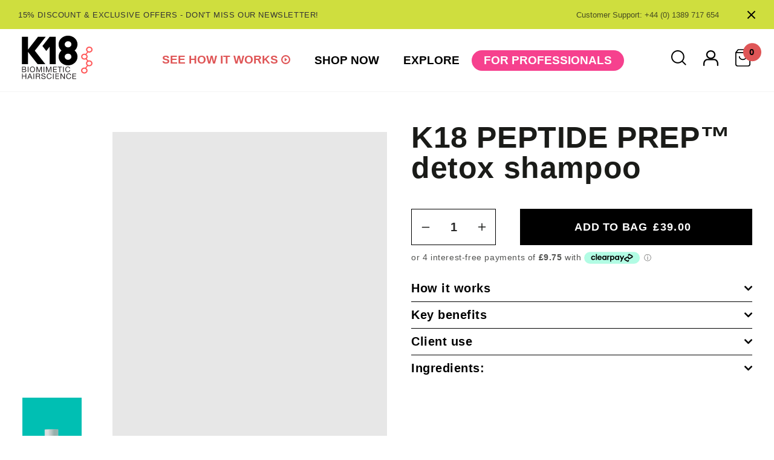

--- FILE ---
content_type: text/html; charset=utf-8
request_url: https://www.k18hairscotland.com/products/peptide-prep%E2%84%A2-detox-shampoo
body_size: 56165
content:
 
       
      
          
      <!-- using block list: off -->
      <!-- current request path:/products/peptide-prep%E2%84%A2-detox-shampoo -->
      <!-- shop lock exceptions:none -->
      <!--restricting page: true -->
      <!--shop locking: off -->
      
      
      
       
        
      

      
      

    
     
    
        
      <!doctype html>
<html class="no-js" lang="en">
  <head>
  <meta name="google-site-verification" content="Vp-eBLj2BaQ6reVCu79AJzedOk2_yJ0lvo7FoWqO9Rs" />
  <!-- Google Tag Manager -->
<script>(function(w,d,s,l,i){w[l]=w[l]||[];w[l].push({'gtm.start':
new Date().getTime(),event:'gtm.js'});var f=d.getElementsByTagName(s)[0],
j=d.createElement(s),dl=l!='dataLayer'?'&l='+l:'';j.async=true;j.src=
'https://www.googletagmanager.com/gtm.js?id='+i+dl;f.parentNode.insertBefore(j,f);
})(window,document,'script','dataLayer','GTM-P84J49GB');</script>
<!-- End Google Tag Manager -->
<!-- Google tag (gtag.js) -->
<script async src="https://www.googletagmanager.com/gtag/js?id=G-W3KH768XNV"></script>
<script>
  window.dataLayer = window.dataLayer || [];
  function gtag(){dataLayer.push(arguments);}
  gtag('js', new Date());

  gtag('config', 'G-W3KH768XNV');
</script>
    
    <meta charset="utf-8">
    <meta http-equiv="X-UA-Compatible" content="IE=edge">
    <meta name="viewport" content="width=device-width,initial-scale=1">
    <meta name="theme-color" content="">
    <link rel="canonical" href="https://www.k18hairscotland.com/products/peptide-prep%e2%84%a2-detox-shampoo">
    <link rel="preconnect" href="https://cdn.shopify.com" crossorigin><link rel="icon" type="image/png" href="//www.k18hairscotland.com/cdn/shop/files/K18_favicon3_256x256_crop_center_d4442dd8-4963-4029-bd23-3419b138676c_32x32.png?v=1634193417"><!-- JavaScript -->
    <script src="//cdn.jsdelivr.net/npm/alertifyjs@1.13.1/build/alertify.min.js"></script>
    <link href="https://unpkg.com/aos@2.3.1/dist/aos.css" rel="stylesheet">
    <script src="https://unpkg.com/aos@2.3.1/dist/aos.js"></script>
    <link rel="stylesheet" href="https://pro.fontawesome.com/releases/v5.10.0/css/all.css" integrity="sha384-AYmEC3Yw5cVb3ZcuHtOA93w35dYTsvhLPVnYs9eStHfGJvOvKxVfELGroGkvsg+p" crossorigin="anonymous"/>
    <link rel="stylesheet" href="//cdn.jsdelivr.net/npm/alertifyjs@1.13.1/build/css/alertify.min.css"/>
    <script src="https://code.jquery.com/jquery-3.6.0.js"></script>
    <link rel="stylesheet" href="https://cdnjs.cloudflare.com/ajax/libs/fancybox/3.5.7/jquery.fancybox.min.css" integrity="sha512-H9jrZiiopUdsLpg94A333EfumgUBpO9MdbxStdeITo+KEIMaNfHNvwyjjDJb+ERPaRS6DpyRlKbvPUasNItRyw==" crossorigin="anonymous" referrerpolicy="no-referrer" />
    <script src="https://cdnjs.cloudflare.com/ajax/libs/fancybox/3.5.7/jquery.fancybox.min.js" integrity="sha512-uURl+ZXMBrF4AwGaWmEetzrd+J5/8NRkWAvJx5sbPSSuOb0bZLqf+tOzniObO00BjHa/dD7gub9oCGMLPQHtQA==" crossorigin="anonymous" referrerpolicy="no-referrer"></script>
    <link rel="stylesheet" type="text/css" href="//cdn.jsdelivr.net/npm/slick-carousel@1.8.1/slick/slick.css"/>
    <script type="text/javascript" src="//cdn.jsdelivr.net/npm/slick-carousel@1.8.1/slick/slick.min.js"></script>
    <link href="//maxcdn.bootstrapcdn.com/font-awesome/4.7.0/css/font-awesome.min.css" rel="stylesheet">

    <script src="//www.k18hairscotland.com/cdn/shopifycloud/storefront/assets/themes_support/api.jquery-7ab1a3a4.js" type="text/javascript"></script>
<title>K18 PEPTIDE PREP™ detox shampoo</title>

    
    <meta name="description" content="An at-home leave-in treatment infused with our patented K18Peptide™ that works to repair even the most extreme damage, renewing hair to its most youthful, healthy state.  How it works Deeply cleanses hair and scalp: A non-stripping lather works to unclog hair follicles while banishing dirt, oils, silicones, and things ">
    

    

<meta property="og:site_name" content="K18 Scotland">
<meta property="og:url" content="https://www.k18hairscotland.com/products/peptide-prep%e2%84%a2-detox-shampoo">
<meta property="og:title" content="K18 PEPTIDE PREP™ detox shampoo">
<meta property="og:type" content="product">
<meta property="og:description" content="An at-home leave-in treatment infused with our patented K18Peptide™ that works to repair even the most extreme damage, renewing hair to its most youthful, healthy state.  How it works Deeply cleanses hair and scalp: A non-stripping lather works to unclog hair follicles while banishing dirt, oils, silicones, and things "><meta property="og:image" content="http://www.k18hairscotland.com/cdn/shop/products/Shampoo_Detox_16oz_front_blue_1024x_600x_0bdfc724-0647-4ed1-a1c6-8eb6d5e57ea4.webp?v=1659598495">
  <meta property="og:image:secure_url" content="https://www.k18hairscotland.com/cdn/shop/products/Shampoo_Detox_16oz_front_blue_1024x_600x_0bdfc724-0647-4ed1-a1c6-8eb6d5e57ea4.webp?v=1659598495">
  <meta property="og:image:width" content="600">
  <meta property="og:image:height" content="821"><meta property="og:price:amount" content="39.00">
  <meta property="og:price:currency" content="GBP"><meta name="twitter:card" content="summary_large_image">
<meta name="twitter:title" content="K18 PEPTIDE PREP™ detox shampoo">
<meta name="twitter:description" content="An at-home leave-in treatment infused with our patented K18Peptide™ that works to repair even the most extreme damage, renewing hair to its most youthful, healthy state.  How it works Deeply cleanses hair and scalp: A non-stripping lather works to unclog hair follicles while banishing dirt, oils, silicones, and things ">


    <script src="//www.k18hairscotland.com/cdn/shop/t/34/assets/global.js?v=152374697807903566411681990203" defer="defer"></script>
    <script>window.performance && window.performance.mark && window.performance.mark('shopify.content_for_header.start');</script><meta id="shopify-digital-wallet" name="shopify-digital-wallet" content="/59442954434/digital_wallets/dialog">
<meta name="shopify-checkout-api-token" content="e03f71a93351d8d574570a30d293b5fc">
<meta id="in-context-paypal-metadata" data-shop-id="59442954434" data-venmo-supported="false" data-environment="production" data-locale="en_US" data-paypal-v4="true" data-currency="GBP">
<link rel="alternate" type="application/json+oembed" href="https://www.k18hairscotland.com/products/peptide-prep%e2%84%a2-detox-shampoo.oembed">
<script async="async" src="/checkouts/internal/preloads.js?locale=en-GB"></script>
<link rel="preconnect" href="https://shop.app" crossorigin="anonymous">
<script async="async" src="https://shop.app/checkouts/internal/preloads.js?locale=en-GB&shop_id=59442954434" crossorigin="anonymous"></script>
<script id="apple-pay-shop-capabilities" type="application/json">{"shopId":59442954434,"countryCode":"GB","currencyCode":"GBP","merchantCapabilities":["supports3DS"],"merchantId":"gid:\/\/shopify\/Shop\/59442954434","merchantName":"K18 Scotland","requiredBillingContactFields":["postalAddress","email"],"requiredShippingContactFields":["postalAddress","email"],"shippingType":"shipping","supportedNetworks":["visa","maestro","masterCard","amex","discover","elo"],"total":{"type":"pending","label":"K18 Scotland","amount":"1.00"},"shopifyPaymentsEnabled":true,"supportsSubscriptions":true}</script>
<script id="shopify-features" type="application/json">{"accessToken":"e03f71a93351d8d574570a30d293b5fc","betas":["rich-media-storefront-analytics"],"domain":"www.k18hairscotland.com","predictiveSearch":true,"shopId":59442954434,"locale":"en"}</script>
<script>var Shopify = Shopify || {};
Shopify.shop = "k18-scotland.myshopify.com";
Shopify.locale = "en";
Shopify.currency = {"active":"GBP","rate":"1.0"};
Shopify.country = "GB";
Shopify.theme = {"name":"Working | 31-07-24","id":132190863554,"schema_name":"Dawn","schema_version":"1.0.0","theme_store_id":887,"role":"main"};
Shopify.theme.handle = "null";
Shopify.theme.style = {"id":null,"handle":null};
Shopify.cdnHost = "www.k18hairscotland.com/cdn";
Shopify.routes = Shopify.routes || {};
Shopify.routes.root = "/";</script>
<script type="module">!function(o){(o.Shopify=o.Shopify||{}).modules=!0}(window);</script>
<script>!function(o){function n(){var o=[];function n(){o.push(Array.prototype.slice.apply(arguments))}return n.q=o,n}var t=o.Shopify=o.Shopify||{};t.loadFeatures=n(),t.autoloadFeatures=n()}(window);</script>
<script>
  window.ShopifyPay = window.ShopifyPay || {};
  window.ShopifyPay.apiHost = "shop.app\/pay";
  window.ShopifyPay.redirectState = null;
</script>
<script id="shop-js-analytics" type="application/json">{"pageType":"product"}</script>
<script defer="defer" async type="module" src="//www.k18hairscotland.com/cdn/shopifycloud/shop-js/modules/v2/client.init-shop-cart-sync_BT-GjEfc.en.esm.js"></script>
<script defer="defer" async type="module" src="//www.k18hairscotland.com/cdn/shopifycloud/shop-js/modules/v2/chunk.common_D58fp_Oc.esm.js"></script>
<script defer="defer" async type="module" src="//www.k18hairscotland.com/cdn/shopifycloud/shop-js/modules/v2/chunk.modal_xMitdFEc.esm.js"></script>
<script type="module">
  await import("//www.k18hairscotland.com/cdn/shopifycloud/shop-js/modules/v2/client.init-shop-cart-sync_BT-GjEfc.en.esm.js");
await import("//www.k18hairscotland.com/cdn/shopifycloud/shop-js/modules/v2/chunk.common_D58fp_Oc.esm.js");
await import("//www.k18hairscotland.com/cdn/shopifycloud/shop-js/modules/v2/chunk.modal_xMitdFEc.esm.js");

  window.Shopify.SignInWithShop?.initShopCartSync?.({"fedCMEnabled":true,"windoidEnabled":true});

</script>
<script>
  window.Shopify = window.Shopify || {};
  if (!window.Shopify.featureAssets) window.Shopify.featureAssets = {};
  window.Shopify.featureAssets['shop-js'] = {"shop-cart-sync":["modules/v2/client.shop-cart-sync_DZOKe7Ll.en.esm.js","modules/v2/chunk.common_D58fp_Oc.esm.js","modules/v2/chunk.modal_xMitdFEc.esm.js"],"init-fed-cm":["modules/v2/client.init-fed-cm_B6oLuCjv.en.esm.js","modules/v2/chunk.common_D58fp_Oc.esm.js","modules/v2/chunk.modal_xMitdFEc.esm.js"],"shop-cash-offers":["modules/v2/client.shop-cash-offers_D2sdYoxE.en.esm.js","modules/v2/chunk.common_D58fp_Oc.esm.js","modules/v2/chunk.modal_xMitdFEc.esm.js"],"shop-login-button":["modules/v2/client.shop-login-button_QeVjl5Y3.en.esm.js","modules/v2/chunk.common_D58fp_Oc.esm.js","modules/v2/chunk.modal_xMitdFEc.esm.js"],"pay-button":["modules/v2/client.pay-button_DXTOsIq6.en.esm.js","modules/v2/chunk.common_D58fp_Oc.esm.js","modules/v2/chunk.modal_xMitdFEc.esm.js"],"shop-button":["modules/v2/client.shop-button_DQZHx9pm.en.esm.js","modules/v2/chunk.common_D58fp_Oc.esm.js","modules/v2/chunk.modal_xMitdFEc.esm.js"],"avatar":["modules/v2/client.avatar_BTnouDA3.en.esm.js"],"init-windoid":["modules/v2/client.init-windoid_CR1B-cfM.en.esm.js","modules/v2/chunk.common_D58fp_Oc.esm.js","modules/v2/chunk.modal_xMitdFEc.esm.js"],"init-shop-for-new-customer-accounts":["modules/v2/client.init-shop-for-new-customer-accounts_C_vY_xzh.en.esm.js","modules/v2/client.shop-login-button_QeVjl5Y3.en.esm.js","modules/v2/chunk.common_D58fp_Oc.esm.js","modules/v2/chunk.modal_xMitdFEc.esm.js"],"init-shop-email-lookup-coordinator":["modules/v2/client.init-shop-email-lookup-coordinator_BI7n9ZSv.en.esm.js","modules/v2/chunk.common_D58fp_Oc.esm.js","modules/v2/chunk.modal_xMitdFEc.esm.js"],"init-shop-cart-sync":["modules/v2/client.init-shop-cart-sync_BT-GjEfc.en.esm.js","modules/v2/chunk.common_D58fp_Oc.esm.js","modules/v2/chunk.modal_xMitdFEc.esm.js"],"shop-toast-manager":["modules/v2/client.shop-toast-manager_DiYdP3xc.en.esm.js","modules/v2/chunk.common_D58fp_Oc.esm.js","modules/v2/chunk.modal_xMitdFEc.esm.js"],"init-customer-accounts":["modules/v2/client.init-customer-accounts_D9ZNqS-Q.en.esm.js","modules/v2/client.shop-login-button_QeVjl5Y3.en.esm.js","modules/v2/chunk.common_D58fp_Oc.esm.js","modules/v2/chunk.modal_xMitdFEc.esm.js"],"init-customer-accounts-sign-up":["modules/v2/client.init-customer-accounts-sign-up_iGw4briv.en.esm.js","modules/v2/client.shop-login-button_QeVjl5Y3.en.esm.js","modules/v2/chunk.common_D58fp_Oc.esm.js","modules/v2/chunk.modal_xMitdFEc.esm.js"],"shop-follow-button":["modules/v2/client.shop-follow-button_CqMgW2wH.en.esm.js","modules/v2/chunk.common_D58fp_Oc.esm.js","modules/v2/chunk.modal_xMitdFEc.esm.js"],"checkout-modal":["modules/v2/client.checkout-modal_xHeaAweL.en.esm.js","modules/v2/chunk.common_D58fp_Oc.esm.js","modules/v2/chunk.modal_xMitdFEc.esm.js"],"shop-login":["modules/v2/client.shop-login_D91U-Q7h.en.esm.js","modules/v2/chunk.common_D58fp_Oc.esm.js","modules/v2/chunk.modal_xMitdFEc.esm.js"],"lead-capture":["modules/v2/client.lead-capture_BJmE1dJe.en.esm.js","modules/v2/chunk.common_D58fp_Oc.esm.js","modules/v2/chunk.modal_xMitdFEc.esm.js"],"payment-terms":["modules/v2/client.payment-terms_Ci9AEqFq.en.esm.js","modules/v2/chunk.common_D58fp_Oc.esm.js","modules/v2/chunk.modal_xMitdFEc.esm.js"]};
</script>
<script>(function() {
  var isLoaded = false;
  function asyncLoad() {
    if (isLoaded) return;
    isLoaded = true;
    var urls = ["https:\/\/stores.enzuzo.com\/apps\/enzuzo\/static\/js\/__enzuzo-cookiebar.js?uuid=092b6e08-5ea7-11ee-91fd-536eabaa50bf\u0026shop=k18-scotland.myshopify.com"];
    for (var i = 0; i < urls.length; i++) {
      var s = document.createElement('script');
      s.type = 'text/javascript';
      s.async = true;
      s.src = urls[i];
      var x = document.getElementsByTagName('script')[0];
      x.parentNode.insertBefore(s, x);
    }
  };
  if(window.attachEvent) {
    window.attachEvent('onload', asyncLoad);
  } else {
    window.addEventListener('load', asyncLoad, false);
  }
})();</script>
<script id="__st">var __st={"a":59442954434,"offset":0,"reqid":"a64fb524-fc56-4bb3-9148-223e0688a2fa-1769270678","pageurl":"www.k18hairscotland.com\/products\/peptide-prep%E2%84%A2-detox-shampoo","u":"901d8c8f4f52","p":"product","rtyp":"product","rid":7479336796354};</script>
<script>window.ShopifyPaypalV4VisibilityTracking = true;</script>
<script id="captcha-bootstrap">!function(){'use strict';const t='contact',e='account',n='new_comment',o=[[t,t],['blogs',n],['comments',n],[t,'customer']],c=[[e,'customer_login'],[e,'guest_login'],[e,'recover_customer_password'],[e,'create_customer']],r=t=>t.map((([t,e])=>`form[action*='/${t}']:not([data-nocaptcha='true']) input[name='form_type'][value='${e}']`)).join(','),a=t=>()=>t?[...document.querySelectorAll(t)].map((t=>t.form)):[];function s(){const t=[...o],e=r(t);return a(e)}const i='password',u='form_key',d=['recaptcha-v3-token','g-recaptcha-response','h-captcha-response',i],f=()=>{try{return window.sessionStorage}catch{return}},m='__shopify_v',_=t=>t.elements[u];function p(t,e,n=!1){try{const o=window.sessionStorage,c=JSON.parse(o.getItem(e)),{data:r}=function(t){const{data:e,action:n}=t;return t[m]||n?{data:e,action:n}:{data:t,action:n}}(c);for(const[e,n]of Object.entries(r))t.elements[e]&&(t.elements[e].value=n);n&&o.removeItem(e)}catch(o){console.error('form repopulation failed',{error:o})}}const l='form_type',E='cptcha';function T(t){t.dataset[E]=!0}const w=window,h=w.document,L='Shopify',v='ce_forms',y='captcha';let A=!1;((t,e)=>{const n=(g='f06e6c50-85a8-45c8-87d0-21a2b65856fe',I='https://cdn.shopify.com/shopifycloud/storefront-forms-hcaptcha/ce_storefront_forms_captcha_hcaptcha.v1.5.2.iife.js',D={infoText:'Protected by hCaptcha',privacyText:'Privacy',termsText:'Terms'},(t,e,n)=>{const o=w[L][v],c=o.bindForm;if(c)return c(t,g,e,D).then(n);var r;o.q.push([[t,g,e,D],n]),r=I,A||(h.body.append(Object.assign(h.createElement('script'),{id:'captcha-provider',async:!0,src:r})),A=!0)});var g,I,D;w[L]=w[L]||{},w[L][v]=w[L][v]||{},w[L][v].q=[],w[L][y]=w[L][y]||{},w[L][y].protect=function(t,e){n(t,void 0,e),T(t)},Object.freeze(w[L][y]),function(t,e,n,w,h,L){const[v,y,A,g]=function(t,e,n){const i=e?o:[],u=t?c:[],d=[...i,...u],f=r(d),m=r(i),_=r(d.filter((([t,e])=>n.includes(e))));return[a(f),a(m),a(_),s()]}(w,h,L),I=t=>{const e=t.target;return e instanceof HTMLFormElement?e:e&&e.form},D=t=>v().includes(t);t.addEventListener('submit',(t=>{const e=I(t);if(!e)return;const n=D(e)&&!e.dataset.hcaptchaBound&&!e.dataset.recaptchaBound,o=_(e),c=g().includes(e)&&(!o||!o.value);(n||c)&&t.preventDefault(),c&&!n&&(function(t){try{if(!f())return;!function(t){const e=f();if(!e)return;const n=_(t);if(!n)return;const o=n.value;o&&e.removeItem(o)}(t);const e=Array.from(Array(32),(()=>Math.random().toString(36)[2])).join('');!function(t,e){_(t)||t.append(Object.assign(document.createElement('input'),{type:'hidden',name:u})),t.elements[u].value=e}(t,e),function(t,e){const n=f();if(!n)return;const o=[...t.querySelectorAll(`input[type='${i}']`)].map((({name:t})=>t)),c=[...d,...o],r={};for(const[a,s]of new FormData(t).entries())c.includes(a)||(r[a]=s);n.setItem(e,JSON.stringify({[m]:1,action:t.action,data:r}))}(t,e)}catch(e){console.error('failed to persist form',e)}}(e),e.submit())}));const S=(t,e)=>{t&&!t.dataset[E]&&(n(t,e.some((e=>e===t))),T(t))};for(const o of['focusin','change'])t.addEventListener(o,(t=>{const e=I(t);D(e)&&S(e,y())}));const B=e.get('form_key'),M=e.get(l),P=B&&M;t.addEventListener('DOMContentLoaded',(()=>{const t=y();if(P)for(const e of t)e.elements[l].value===M&&p(e,B);[...new Set([...A(),...v().filter((t=>'true'===t.dataset.shopifyCaptcha))])].forEach((e=>S(e,t)))}))}(h,new URLSearchParams(w.location.search),n,t,e,['guest_login'])})(!0,!0)}();</script>
<script integrity="sha256-4kQ18oKyAcykRKYeNunJcIwy7WH5gtpwJnB7kiuLZ1E=" data-source-attribution="shopify.loadfeatures" defer="defer" src="//www.k18hairscotland.com/cdn/shopifycloud/storefront/assets/storefront/load_feature-a0a9edcb.js" crossorigin="anonymous"></script>
<script crossorigin="anonymous" defer="defer" src="//www.k18hairscotland.com/cdn/shopifycloud/storefront/assets/shopify_pay/storefront-65b4c6d7.js?v=20250812"></script>
<script data-source-attribution="shopify.dynamic_checkout.dynamic.init">var Shopify=Shopify||{};Shopify.PaymentButton=Shopify.PaymentButton||{isStorefrontPortableWallets:!0,init:function(){window.Shopify.PaymentButton.init=function(){};var t=document.createElement("script");t.src="https://www.k18hairscotland.com/cdn/shopifycloud/portable-wallets/latest/portable-wallets.en.js",t.type="module",document.head.appendChild(t)}};
</script>
<script data-source-attribution="shopify.dynamic_checkout.buyer_consent">
  function portableWalletsHideBuyerConsent(e){var t=document.getElementById("shopify-buyer-consent"),n=document.getElementById("shopify-subscription-policy-button");t&&n&&(t.classList.add("hidden"),t.setAttribute("aria-hidden","true"),n.removeEventListener("click",e))}function portableWalletsShowBuyerConsent(e){var t=document.getElementById("shopify-buyer-consent"),n=document.getElementById("shopify-subscription-policy-button");t&&n&&(t.classList.remove("hidden"),t.removeAttribute("aria-hidden"),n.addEventListener("click",e))}window.Shopify?.PaymentButton&&(window.Shopify.PaymentButton.hideBuyerConsent=portableWalletsHideBuyerConsent,window.Shopify.PaymentButton.showBuyerConsent=portableWalletsShowBuyerConsent);
</script>
<script data-source-attribution="shopify.dynamic_checkout.cart.bootstrap">document.addEventListener("DOMContentLoaded",(function(){function t(){return document.querySelector("shopify-accelerated-checkout-cart, shopify-accelerated-checkout")}if(t())Shopify.PaymentButton.init();else{new MutationObserver((function(e,n){t()&&(Shopify.PaymentButton.init(),n.disconnect())})).observe(document.body,{childList:!0,subtree:!0})}}));
</script>
<link id="shopify-accelerated-checkout-styles" rel="stylesheet" media="screen" href="https://www.k18hairscotland.com/cdn/shopifycloud/portable-wallets/latest/accelerated-checkout-backwards-compat.css" crossorigin="anonymous">
<style id="shopify-accelerated-checkout-cart">
        #shopify-buyer-consent {
  margin-top: 1em;
  display: inline-block;
  width: 100%;
}

#shopify-buyer-consent.hidden {
  display: none;
}

#shopify-subscription-policy-button {
  background: none;
  border: none;
  padding: 0;
  text-decoration: underline;
  font-size: inherit;
  cursor: pointer;
}

#shopify-subscription-policy-button::before {
  box-shadow: none;
}

      </style>
<script id="sections-script" data-sections="main-product,header" defer="defer" src="//www.k18hairscotland.com/cdn/shop/t/34/compiled_assets/scripts.js?v=4718"></script>
<script>window.performance && window.performance.mark && window.performance.mark('shopify.content_for_header.end');</script>


    <style data-shopify>
    
    
    
    
    

    :root {
    --font-body-family: Helvetica, Arial, sans-serif;
    --font-body-style: normal;
    --font-body-weight: 400;

    --font-heading-family: Helvetica, Arial, sans-serif;
    --font-heading-style: normal;
    --font-heading-weight: 400;

    --color-base-text: #1A1B18;
    --color-base-text-rgb: 26, 27, 24;
    --color-base-background-1: #FFFFFF;
    --color-base-background-1-rgb: 255, 255, 255;
    --color-base-background-2: #FAF1E9;
    --color-base-background-2-rgb: 250, 241, 233;
    --color-base-solid-button-labels: #FFFFFF;
    --color-base-solid-button-labels-rgb: 255, 255, 255;
    --color-base-outline-button-labels: #cfde3e;
    --color-base-outline-button-labels-rgb: 207, 222, 62;
    --color-base-accent-1: #cfde3e;
    --color-base-accent-1-rgb: 207, 222, 62;
    --color-base-accent-2: #cfde3e;
    --color-base-accent-2-rgb: 207, 222, 62;

    --color-base-text-opacity-10-percent: #e8e8e8;
    --color-base-text-opacity-20-percent: #d1d1d1;
    --color-base-text-opacity-55-percent: #818280;
    --color-base-text-opacity-85-percent: #3c3d3b;
    --color-base-accent-1-opacity-10-percent: #fafcec;
    --color-base-accent-2-opacity-10-percent: #fafcec;
    }

    *,
    *::before,
    *::after {
    box-sizing: inherit;
    }

    html {
    box-sizing: border-box;
    font-size: 62.5%;
    height: 100%;
    }

    body {
    display: grid;
    grid-template-rows: auto auto 1fr auto;
    grid-template-columns: 100%;
    min-height: 100%;
    margin: 0;
    font-size: 1.5rem;
    letter-spacing: 0.06rem;
    line-height: 1.8;
    font-family: var(--font-body-family);
    font-style: var(--font-body-style);
    font-weight: var(--font-body-weight);
    }

    @media screen and (min-width: 750px) {
    body {
    font-size: 1.6rem;
    }
    }
    </style>

    <link href="//www.k18hairscotland.com/cdn/shop/t/34/assets/base.css?v=54967269313268464711731500288" rel="stylesheet" type="text/css" media="all" />

    <style>
  .k-card-container {
    max-width: 1400px;
    margin: 0 auto;
    padding: 80px 30px;
  }
  .k-card-title {
    text-align: center;
    font-size: 50px;
    line-height: 1.05;
    font-weight: 700;
    color: #000;
    margin: 0;
  }

  .k-card-description {
    text-align: center;
    font-size: 19px;
    line-height: 1.3;
    color: #000;
    margin-top: 30px;
  }

  .v-card-biocart {
    display: flex;
    flex-wrap: wrap;
    width: 100%;
  }

  .k-card-items {
    width: 33.33%;
  }

  .k-card-images{
    position: relative;
  }

  .k-card-img {
    max-width: 100%;
    height: 100%;
    object-fit: cover;
    mix-blend-mode: overlay;
  }

  .k-card2-img{
    height: 100%;
    object-fit: cover;
    mix-blend-mode: overlay;
    width: 100%;
    object-position: center;
  }

  .k-card-hvr1 {
    position: absolute;
    width: 100%;
    height: 100%;
    top: 0;
    left: 0;
    color: var( --color,#fff);
      display: flex;
      flex-direction: column;
      justify-content: flex-end;
      padding: 20px;
      pointer-events: none;
      }


  .k-card-t1 {
    bottom: 25px;
    position: absolute;
    width: 100%;
    left: 0;
    padding: 0px 15px;
  }



  .k-card-t2{
    bottom: -200%;
    position: absolute;
    left: 0;
    padding: 0px 25px;
  }

  #k-cover-text{
    bottom: 45%;
    position: absolute;
    left: 0;
    padding: 0px 25px;
  }



  .k-card-subtitle {
    font-size: 14px;
    color: #fff;
    font-weight: 700;
    text-transform: uppercase;
  }

  .k-card-name {
    font-size: 50px;
    margin-bottom: 10px;
    margin-top: 0;
    color: #fff;
    font-weight: 700;
    line-height: 1;
  } 
  .k-card-link {
    display: flex;
    flex-wrap: wrap;
    width: 100%;
    align-items: center;
    justify-content: space-between;
  }

  .bio-card-link {
    display: flex;
    align-items: center;
    font-size: 16px;
    color: #fff;
    text-decoration: none;
  }

  .bio-card-link2 {
    display: flex;
    align-items: center;
    font-size: 16px;
    color: #fff;
    text-decoration: none;
    justify-content: center; 
    pointer-events: all;
    position: relative;
    z-index: 10;
  }

  svg.bio-card__icon-text-image {
    margin-right: 15px;
    fill: #fff;
    width: 24px;
    height: 24px;
  }

  .k-card-para {
    font-size: 32px;
    line-height: 1.3;
    color: #fff;
    font-weight: 700;
    text-align: center;
  }

  .v-card-biocart ul.slick-dots {
    display: flex;
    justify-content: center;
    align-items: center;
    list-style: none;
    width: 100%;
    padding: 0% 7%;
    left: 0;
    z-index: 999;
    margin: 30px 0px;

  }

  .v-card-biocart  ul.slick-dots li{
    width: 50%;
    height: 6px;
    background: #f5f5f5;
    cursor: pointer;
  }

  .v-card-biocart  ul.slick-dots li.slick-active {
    width: 50%;
    height: 6px;
    background: #df5657;
    cursor: pointer;
  }

  .slick-dots  button {
    display: none !important;
  }




  .v-card-biocart button.slick-prev.slick-arrow {
    display: none !important;
  }

  .v-card-biocart button.slick-next.slick-arrow {
    display: none !important;
  }

  .mob-card-icon {
    display: none;
  }

  .mob-card-icon  svg {
    width: 24px;
    height: 24px;
  }

  .k-card-works-cont {
    max-width: 1200px;
    margin: 0 auto;
    padding: 80px 0px;
  }

  .k-card-works-row {
    display: flex;
    flex-wrap: wrap;
    width: 100%;
    align-items: center;
    justify-content: center;
  }

  .k-card-works-c {
    margin: 0px 60px;
    text-align: center;
  }
  .k-work-detail {
    font-size: 35px;
    line-height: 1;
    color: #000;
    font-weight: 700;
    text-transform: lowercase;
    margin: 0;
  }

  .k-card-works-c  svg {
    margin-bottom: 24px;
  }

  .instagram-card-cover {
    display: none;
    position: fixed;
    top: 0;
    left: 0;
    width: 100%;
    height: 100%;
    z-index: 999;
  }

  .insta-covered-card {
    position: relative;
    height: 100%;
  }

  .insta-card{
    width: 100%;
    text-align: center;
    position: fixed;
    top: 0;
    left: 0;
    z-index: 999;
  }

  .card-close-button {
    position: absolute;
    top: 12px;
    right: 20px;
    border-radius: 50px;
    background-color: #fff;
    padding: 7px 13px;
    font-size: 16px;
    line-height: 1.5;
  }
  span.k-card-mainn {
    position: absolute;
    top: 0px;
    left: 0px;
    width: 100%;
    height: 100%;
    z-index: 1;
  }

  .u_pin_spacer_bg{
    position: sticky;
    top: 0;
    width: 100%;
    height: 83vh;
    overflow: hidden;
  }
  .u_pin_spacer_bgg{
    height: 100vh;
  }
  .u_pin_pacer_cont {
    height: 100vh;
    max-width: 1350px;
    margin: auto;
    padding: 13% 20px;
    position:relative;
  }
  .u_pin_pacer_title_size {
    font-family: HelveticaNeu-Bold,Helvetica,sans-serif;
    margin: 0;
    font-size: 6vw;
    font-weight: 700;
    letter-spacing: -.015em;
    line-height: 1.03333;
    position: relative;

  }
  .u_pin_pacer_text {
    padding-top: 30px;
  }
  .u_pin_pacer_text_size {
    font-family: HelveticaNeu,Helvetica,sans-serif;
    margin: 0;
    font-size: 26px;
    letter-spacing: 0;
    line-height: 1.27273;
    margin:0;
    color: black;
  }
  .u_pin_spacer_sec {
    position: relative;
    height:100vh;
  }
  .u_copy_arrow {
    position: absolute;
    bottom: 25%;
    left: 50%;
    animation: 1s ease-in-out infinite alternate arrow_bounce;
    transform: translateX(-50%);
    width:30px;
  }
  @keyframes arrow_bounce{
    100% {

      transform: translate3d(-50%,10px,0);
    }
  }
  .u_copy_arrow svg{
    width: 100%;
    height: auto;
  }
  .u_block_list {
    margin: 0;
    padding-left: 25px;
  }
  .u_block_li {
    font-family: HelveticaNeu,Helvetica,sans-serif;
    margin: 0;
    font-size: 26px;
    letter-spacing: 0;
    line-height: 1.27273;
    margin:0;
    color: black;
  }
  .u_pin_pacer_text_size p{
    margin:0
  }
  .u_block_li:not(:first-child) {
    padding-top:20px;
  }
  .c_banner_container{

  }
  .c_banner{

  }
  .c_banner-img{

  }
  .c_banner-img img{
    width: 100%;
    display: block;
  }
  .c_banner_mbl{
    display: none !important; 
  }

  .k-biotech-container{
    padding: 50px 100px 50px 100px;
    max-width: 1500px;
    margin: 0 auto;
  }



  .k-biotech-img {
    display: flex;
    width: 100%;
    justify-content: space-between;
    max-width: 900px;
    margin: 50px auto 0px;
  }


  .k-bio-images {
    display: block;
    text-align: center;
  }


  .k-bio-text p {
    font-size: 26px;
    font-weight: 700;
    color: #001;
    margin-top: 20px;
  }


  .u_policy_title_cont {

    padding: 7% 0;
  }
  .u_policy_title_block{
    padding:0 5%;

  }

  .u_polcy_title {
    margin: 0;
    color: #000;
    font-size: 60px;
    letter-spacing: 0;
    line-height: 1;
    opacity: 1;
    text-align: left;
    font-weight: 700;
    font-family: Helvetica Neue, sans-serif !important;

  }
  .u_policy_content_padding {
    padding: 73px;
  }
  .u_policy_content_heading {
    padding-bottom: 15px;
  }

  .u_policy_content_padding h1 {
    font-size: 26px;
    padding-top: 4px;
    font-family: Helvetica Neue, sans-serif !important;
    font-weight: 700;
    letter-spacing: 0;

    color: #000;
  }
  .u_policy_content_padding p {

    font-size: 13px;
    font-family: Helvetica Neue, sans-serif !important;
    color: #000;
    line-height:1.7;
  }

  .u_policy_content_padding table{
    width:100%;

  }
  .u_policy_content_padding table{


    overflow-x:scroll;
  }
  .u_policy_content_padding a{
    color: #df5657;
  }
  .u_policy_content_padding ul li{

    list-style:disc;
    padding-bottom: 12px;

  }
  .u_policy_content_padding ul {
    padding-left:15px;

  }
  .u_policy_content_padding ul li a{

    font-size: 13px;
    font-family: Helvetica Neue, sans-serif !important; 
    line-height:1.7;

  }
  .u_policy_content_padding h2{
    font-size: 20px;
    text-align: left;
    font-family: Helvetica Neue, sans-serif !important;
    color: #000;
    font-weight:700;
  }
  .k-contact-container {
    padding: 60px 35px 80px 80px;
  }

  .k-contact-r{
    display: flex;
    flex-wrap:wrap;
    width: 100%;
    flex-flow: row;
  }

  .k-contact-c{
    width: 50%;
  }


  .k-contact-text {
    padding: 0 55px 55px;
    max-width: 600px;
  }

  .contact-title{
    font-size: 70px;
    font-weight: 700;
    line-height: 1;
    margin-bottom: 40px;
    margin-top: 0;
  }

  .k-contact-descr {
    font-size: 16px;
    font-weight: 400;
    line-height: 1.4;
    color: #000;
    margin-bottom: 30px;
  }

  .k-con-header {
    position: relative;
  }

  .contact-img {
    width: 100%;
  }

  .con-title {
    position: absolute;
    height: 100%;
    top: 0;
    left: 0;
    text-align: center;
    display: flex;
    justify-content: center;
    align-items: center;
    width: 100%;
    color: #fff;
    font-size: 49px;
    font-weight: 700;
    margin: 0;
  }

  .contact-mob-img{
    display: none;
    width: 100%
  }

  .k-contact-text1{
    padding-left: 9%;
    padding-right: 0%; 
  }
  .contact-link {
    margin-top: 50px;
  }
  .link-contact {
    text-decoration: underline;
    color: #000;
    text-align: center;
    font-size: 17px;
    text-transform: initial;
    font-weight: 700;
    display: flex;
    align-items: center;
    margin-bottom: 18px;
    text-decoration-thickness: 2px;
  }

  .link-contact svg {
    margin-right: 20px;
    width: 30px;
    height: 30px;
  }

  .form-name {
    display: flex;
    flex-wrap: nowrap;
    width: 100%;
    align-items: center;
  }

  .k-contact-first-name{
    font-size: 16px;
    width: 50%;
    padding: 0px 20px;
    height: 56px;
    border: 2px solid #7c7c7c;
    line-height: 2;
    margin-bottom: 15px;
    margin-right: 15px;
    text-transform: capitalize;
  }

  .k-contact-last-name{
    font-size: 16px;
    width: 50%;
    padding: 0px 20px;
    height: 56px;
    border: 2px solid #7c7c7c;
    line-height: 2;
    margin-bottom: 15px;
    text-transform: capitalize;  
  }

  .k-contact-page {
    font-size: 16px;
    width: 100%;
    padding: 0px 20px;
    height: 56px;
    line-height: 2;
    margin-bottom: 15px;
    text-transform: capitalize;
    border: 2px solid #7c7c7c;
  }

  .k-contact-msg{
    font-size: 16px;
    width: 100%;
    padding: 0px 20px;
    height: 150px;
    border: 2px solid #7c7c7c;
    line-height: 2;
    margin-bottom: 15px;
    text-transform: capitalize;
    font-family: inherit;
  }

  .select-topic{
    position: relative;
  }

  select#ContactFormTopic{
    font-size: 16px;
    width: 100%;
    padding: 0px 20px;
    height: 56px;
    border: 2px solid #7c7c7c;
    line-height: 2;
    margin-bottom: 15px;
    text-transform: capitalize;
    appearance: none;
    background: bottom;
  }

  span.topic-down {
    position: absolute;
    right: 15px;
    top: 15px;
    cursor: pointer;
    z-index: -1;
    background-color: transparent;
  }

  input:focus{
    outline: 0;
  }

  input.k-contactt-input {
    font-size: 16px;
    width: 100%;
    padding: 0px 20px;
    height: 56px;
    border: 2px solid #7c7c7c;
    line-height: 2;
    margin-bottom: 15px;
    text-transform: capitalize;
  }
  input:focus-visible {
    outline: 0rem solid var(--color-foreground-0) !important;
      outline-offset: 0 !important;
      box-shadow: 0 0 0 0rem var(--color-background),0 0 0rem 0rem var(--color-foreground-0) !important;
        }

  input.k-contactt-input:focus{
    border: 1px solid #000 !important;
  }

  select:focus-visible {
    outline: 0rem solid var(--color-foreground-0) !important;
      outline-offset: 0 !important;
      box-shadow: 0 0 0 0rem var(--color-background),0 0 0rem 0rem var(--color-foreground-0) !important;
        }

  textarea:focus-visible {
    outline: 0rem solid var(--color-foreground-0) !important;
      outline-offset: 0 !important;
      box-shadow: 0 0 0 0rem var(--color-background),0 0 0rem 0rem var(--color-foreground-0) !important;
        }


  .k-contactt-input::placeholder{
    color: #000;
    font-size: 16px;
    font-weight: 400;
  }

  .k-contact-msg::placeholder{
    color: #000;
    font-size: 16px;
    font-weight: 400;
  }

  .k-contact-page::placeholder {
    color: #000 !important;
    font-size: 16px;
    font-weight: 400;
  }

  .k-contact-first-name::placeholder {
    color: #000;
    font-size: 16px;
    font-weight: 400;
  }
  .k-contact-last-name::placeholder {
    color: #000;
    font-size: 16px;
    font-weight: 400;
  }


  .k-contact-page-button {
    display: flex;
    width: 100%;
    align-items: center;
    margin-top: 8px;
    margin-bottom: 30px;

  }

  .contact__button-page {
    width: 100%;
  }

  .k-button-page{
    width: 100%;
    background-color: #cfde3e;
    color: #000;
    border: 1px solid #fff;
    padding: 22px 30px;
    font-size: 16px;
    line-height: 1;
    font-weight: 600;
    text-transform: uppercase;
    cursor: pointer;
  }
  .slider-title-faq {
    font-size: 70px;
    text-transform: lowercase;
    text-align: center;
    color: #000;
    font-weight: 700;
    display: block;
    margin-bottom: 20px;
    line-height: 1;
    width: 64%;
    margin:0 auto;
  }
  .c_faq {
    padding: 30px 0px;
  }

  span.for-ff {
    display: flex;
    justify-content: space-between;
    align-items: center;
    position: relative;
  }
  .c-faq-inner{
    max-width: 75%;
    margin: 0 auto;
    width: 100%;
    padding: 0px 10px;
  }
  .slider-subb {
    text-align: center;
    font-size: 18px;
  }
  p.head-faq {
    font-size: 25px;
    font-weight: 600;
    margin: 0px;
    padding: 10px 0px;
    color: black;
    text-align: center;
  }
  p.below-txt {
    display:none;  
    color: black;
    font-size: 16px;
    padding-top:10px;
  }
  .qa-block {
    margin-bottom: 10px;
    border-bottom: 1px solid #000;
    padding: 5px 0px;
  }
  h2.head-para {
    width: 100%;
    font-size: 22px;
    font-weight: 500;
    color: black;
    margin: 0px;
    text-transform: none;
    padding-right: 30px;
  }
  .for-lin {
    padding: 25px 5px;
    cursor: pointer;
    background: white;
  }
  .c_faq_heading + .qa-block{
    border-top:1px solid #000;
  }
  .bk-color{
    background:#e6eff8;
  }
  .c-faq-icon {
    font-size: 24px;
    color: black;
    position: absolute;
    right: 0px;
    top: 50%;
    transform: translateY(-50%);
    transition:all 0.3s;
  }
  .below-txt span{
    display: block;
    padding: 10px 0px;
  }
  .below-txt span a{
    font-size: 20px;
    margin: 0px 5px;
  }
  .c_faq_heading{
    padding: 45px 5px 20px 5px;
  }
  .c_faq_heading h2{
    margin: 0px;
    font-size: 60px;
    font-weight: 700;
  }
  .c_faq_bread{

  }
  .c_faq_bread-ul{
    margin: 0px;
    padding: 0px;
    display: flex;
    justify-content: center;
  }
  .c_faq_bread-ul li{
    list-style: none;
  }
  .c_faq_bread-ul li a{
    margin: 0px 5px;
    padding: 0px 5px;
    display: inline-block;
    font-size: 20px;
    text-decoration: none;
    color: black;
    font-weight: 700;
    position: relative;
  }
  .c_faq_bread-ul li span{
    font-size: 20px;
    color: black;
    font-weight: 700;
  }
  html {
    scroll-behavior: smooth;
  }
  .c_faq_bread-ul li:last-child span{
    display: none; 
  }
  .c_faq_bread-ul li a:before{
    content: '';
    background: black;
    position: absolute;
    width: 0%;
    height: 3px;
    bottom: 0px;
    left: 0px;
    transition: all .5s;
  }
  .c_faq_bread-ul li a:hover:before{
    width: 100%; 
  }
  .c_faq_dsktp-img-1{
    width: 100%; 
  }
  .c_faq_dsktp-img{
    width: 100%;
    display: block;
  }
  .c_faq_mbl-img{
    width: 100%;
    display: none;
  }
  .c_faq_img{
    position: relative; 
  }
  .c_faq_img h2{
    margin: 0px;
    padding: 0px;
    position: absolute;
    top: 50%;
    left: 50%;
    transform: translate(-50%, -50%);
    color: white;
    font-weight: 700;
    font-size: 50px;
  }
  .rot{
    transform:translateY(-50%) rotateX(-180deg);

  }
  .c_faq {
    padding: 30px 0px;
  }

  span.for-ff {
    display: flex;
    justify-content: space-between;
    align-items: center;
    position: relative;
  }
  p.head-faq {
    font-size: 25px;
    font-weight: 600;
    margin: 0px;
    padding: 10px 0px;
    color: black;
    text-align: center;
  }
  .c-faq-inner{
    max-width: 75%;
    margin: 0 auto;
    width: 100%;
    padding: 0px 10px;
  }
  p.below-txt {
    display:none;  
    color: black;
    font-size: 16px;
    padding-top:10px;
  }
  .qa-block {
    margin-bottom: 10px;
    border-bottom: 1px solid #000;
    padding: 5px 0px;
  }
  h2.head-para {
    width: 100%;
    font-size: 22px;
    font-weight: 500;
    color: black;
    margin: 0px;
    text-transform: none;
    padding-right: 30px;
  }
  .for-lin {
    padding: 25px 5px;
    cursor: pointer;
    background: white;
  }
  .bk-color{
    background:#e6eff8;
  }
  .c-faq-icon {
    font-size: 24px;
    color: black;
    position: absolute;
    right: 0px;
    top: 50%;
    transform: translateY(-50%);
    transition:all 0.3s;
  }
  .below-txt span{
    display: block;
    padding: 10px 0px;
  }
  .below-txt span a{
    font-size: 20px;
    margin: 0px 5px;
  }
  .c_faq_heading{
    padding: 45px 5px 20px 5px;
  }
  .c_faq_heading h2{
    margin: 0px;
    font-size: 60px;
    font-weight: 700;
  }
  .c_faq_dsktp-img-1{
    width: 100%; 
  }
  .c_faq_dsktp-img{
    width: 100%;
    display: block;
  }
  .c_faq_mbl-img{
    width: 100%;
    display: none;
  }
  marquee {
    background-color: #c4d62c;
    color: #000;
    font-size: 19px;
    font-weight: 700;
    height: 60px;
    display: flex;
    align-items: center;
  }
  .k-ft-hd {
    font-size: 50px;
    margin: 0;
    line-height: 1;
    color: #fff;
    font-weight: bold;
  }

  .k-footer-heading {
    padding-bottom: 60px;
  }
  .k-link-tag {
    color: #fff;
    margin-top: 15px;
    font-size: 20px;
    line-height: 2.5;
  }

  .k-list-item {
    display: flex;
    flex-wrap: wrap;
    width: 100%;
    justify-content: flex-start;
  }
  .k-footer-r1 {
    display: flex;
    width: 100%;
    flex-wrap: wrap;
    position: relative;
  }

  .k-ft-c1{
    width: 60%;
  }

  .k-ft-c2{
    width: 40%;
  }

  .k-list-col {
    width: 25%;
    margin-bottom: 20px;
    padding: 0px 15px;
  } 

  .k-footer-nav {
    padding: 0;
    display: block;
    margin: 0;
  }
  .k-footer-nav li{
    list-style: none; 
  }
  .k-footer-link {
    text-decoration: none;
    color: #fff;
    text-transform: capitalize;
    font-size: 18px;
  }

  .k-footer-link:hover{
    color: #696969;
  }


  .k-list-title {
    color: #fff;
    font-size: 36px;
    margin-bottom: 30px;
    font-weight: 600;
  }

  .customer .field input, .customer select, .field__input, .select__select{
    background-color: #fff !important;
  }
  .k-footer-description {
    position: relative;
    z-index: 1;
  }
  input.k-contact-input {
    width: 100%;
    padding: 25px 22px;
    font-size: 16px;
    font-weight: 400;
    color: #000;
    text-align: left;
    margin: 10px 0px;
    outline: none;
    border: none;
    box-shadow: none;
  }

  .k-contact-input::placeholder {
    color: #000;
    font-size: 16px;
  }

  .k-contact-title {
    color: #fff;
    font-size: 28px;
    margin-bottom: 26px;
    font-weight: 700;
  }
  .k-submit-button {
    display: flex;
    width: 100%;
    align-items: center;
    margin-top: 8px;
    margin-bottom: 30px;

  }

  .k-checkbox {
    width: 50%;
    display: flex;
    align-items: center;
    justify-content: flex-start;
    position: relative;
    cursor: pointer;
    font-size: 22px;
  }

  #check-item{
    width: 0px;
    height: 0px;
  }



  .contact__button {
    width: 50%;
  }

  .k-checktext {
    color: #fff;
    text-transform: uppercase;
    font-size: 16px;
    padding-left: 16px;
  }

  .k-button {
    width: 100%;
    background-color: #000;
    color: #fff;
    border: 1px solid #fff;
    padding: 22px 30px;
    font-size: 16px;
    line-height: 1;
    font-weight: 600;
    text-trandorm: uppercase;
  }

  .k-button:hover{
    background-color: #cfde3e;
    color: #000;
    border: 1px solid #cfde3e;
  }  

  .k-hide-items{
    display: none;
  }



  .k-social-items{
    display: flex;
    align-items: center;
    width: 100%;
    position: absolute;
    bottom: 35px;
  }

  .k-icon {
    width: 34px;
    max-height: 34px;
    fill: #cfde3e;
  }

  .icon-bar {
    margin: 0px 12px;
  }

  .icon-bar a:hover{
    filter: grayscale(1);
  }

  .icon-logo {
    margin-left: 70px;
    width: 70px;
    max-height: 90px;
    object-fit: cover;
  }

  .k-ft-copytext {
    margin-top: 15px;
  }

  .k-ft-copytext {
    color: #696969;
    font-size: 16px;
    line-height: 1;
    margin-right: 6px;
  }

  .k-ft-terms {
    text-decoration: none;
    color: #696969;
    font-size: 13px;
    line-height: 1;
    margin-right: 10px;
    text-transform: uppercase;
  }

  .k-ft-terms:hover{
    text-decoration: underline;
  }

  .k-footer-description p {
    font-size: 10px;
    line-height: 14px;
    color: #c1c1c1;
    text-transform: uppercase;
  }

  .k-footer-description p a{
    color: #c1c1c1;
  }

  #ContactForm-phone {
    padding: 25px 22px;
  }

  .k-ft-phone {
    position: relative;
  }

  .kt-country-flag {
    position: absolute;
    top: 35px;
    left: 25px;
  }
  .k-flag {
    width: 30px;
    height: 22px;
    object-fit: cover;
  }

  input.k-contact-input:focus {
    outline: none;
    border: none;
    overflow: hidden;
  }



  .check-container {
    display: block;
    position: relative;
    cursor: pointer;
    font-size: 22px;
    -webkit-user-select: none;
    -moz-user-select: none;
    -ms-user-select: none;
    user-select: none;
  }


  .check-container input {
    position: absolute;
    opacity: 0;
    cursor: pointer;
    height: 0;
    width: 0;
  }


  .checkmark {
    position: absolute;
    top: 0;
    left: 0;
    height: 35px;
    width: 35px;
    background-color: #fff;
  }



  .check-container input:checked ~ .checkmark {
    background-color: #cfde3e;
  }


  .checkmark:after {
    content: "";
    position: absolute;
    display: none;
  }


  .check-container input:checked ~ .checkmark:after {
    display: block;
  }


  .check-container .checkmark:after {
    left: 14px;
    top: 3px;
    width: 8px;
    height: 23px;
    border: solid white;
    border-width: 0 3px 3px 0;
    -webkit-transform: rotate(45deg);
    -ms-transform: rotate(45deg);
    transform: rotate(45deg);
  }
  .icon-bar svg{
    fill: #cfde3e;
    width: 40px;
    height: 40px;
  }
  .u_policy_title_cont {

    padding: 7% 0;
  }
  .u_policy_title_block{
    padding:0 5%;

  }

  .u_polcy_title {
    margin: 0;
    color: #000;
    font-size: 60px;
    letter-spacing: 0;
    line-height: 1;
    opacity: 1;
    text-align: left;
    font-weight: 700;
    font-family: Helvetica Neue, sans-serif !important;

  }
  .u_policy_content_padding {
    padding: 73px;
  }
  .u_policy_content_heading {
    padding-bottom: 15px;
  }

  .u_policy_content_padding h1 {
    font-size: 26px;
    padding-top: 4px;
    font-family: Helvetica Neue, sans-serif !important;
    font-weight: 700;
    letter-spacing: 0;

    color: #000;
  }
  .u_policy_content_padding p {

    font-size: 13px;
    font-family: Helvetica Neue, sans-serif !important;
    color: #000;
    line-height:1.7;
  }

  .u_policy_content_padding table{
    width:100%;

  }
  .u_policy_content_padding table{


    overflow-x:scroll;
  }
  .u_policy_content_padding a{
    color: #df5657;
  }
  .u_policy_content_padding ul li{

    list-style:disc;
    padding-bottom: 12px;

  }
  .u_policy_content_padding ul {
    padding-left:15px;

  }
  .u_policy_content_padding ul li a{

    font-size: 13px;
    font-family: Helvetica Neue, sans-serif !important; 
    line-height:1.7;

  }
  .u_policy_content_padding h2{
    font-size: 20px;
    text-align: left;
    font-family: Helvetica Neue, sans-serif !important;
    color: #000;
    font-weight:700;
  }
  .k-gif-container{
    padding: 30px 100px 80px 100px;
    max-width: 1500px;
    margin: 0 auto;
  } 
  .k-gif-text {
    padding: 30px 0px 60px 0px;
  }
  .k-gif-description {
    max-width: 1200px;
    margin: 0px auto;
  }
  .k-gif-img {
    display: flex;
    width: 100%;
    justify-content: space-between;
  }


  .k-gif-images {
    display: block;
    text-align: center;
  }

  .gif-img {
    width: 100%;
    max-width: 1600px;
    margin: 0 auto;
    display: block;
  }

  .gif-img-mobile {
    display: none;
    max-width: 1600px;
    width: 100%;
    margin: 0 auto;
  }
  .k-gif-container{
    padding: 30px 100px 80px 100px;
    max-width: 1500px;
    margin: 0 auto;
  }
  .k-hr-r {
    display: flex;
    flex-wrap: nowrap;
    width: 100%;
    padding-top: 90px;
  }
  .k-hr-c{
    width: 33.33%;
    margin-bottom: 20px;
    padding: 0px 10px;
  }
  .k-hr-text {
    padding: 60px 35px 80px;
    position: relative;
    height: 550px;
    touch-action: pan-y;
    overflow: hidden;
  }
  .k-hr-title {
    opacity: 1;
    font-size: 55px;
    min-height: 500px;
    transition: all 0.5s ease;
    text-transform: lowercase,
      line-height: 1.1;
    color: #000;
    margin: 0 auto;
    width: 100%;
    cursor: pointer;
  }

  .k-hr-title span {
    border-bottom: 3px solid #000;
  }
  .k-hr-description {
    font-size: 20px;
    line-height: 1.4;
    width: 100%;
    color: #000;
    font-weight: 500;
    transition: all 0.5s ease;
    text-transform: lowercase;
    cursor: pointer;
  } 
  button.slick-prev.slick-arrow {
    display: none !important;
  }

  .k-hr-text button.slick-next.slick-arrow {
    display: none !important;
  }
  .k-hr-text ul.slick-dots {
    display: flex;
    justify-content: center;
    align-items: center;
    list-style: none;
    bottom: 10px;
    position: absolute;
    width: 100%;
    padding: 0;
    left: 0;
    z-index: 999;
  }

  .k-hr-text  ul.slick-dots li{
    width: 39px;
    margin: 0px 7px;
    height: 4px;
    background: #ddd;
    cursor: pointer;
  }

  .k-hr-text  ul.slick-dots li.slick-active {
    width: 39px;
    margin: 0px 7px;
    height: 3px;
    background: #000;
    cursor: pointer;
  }

  .k-hr-text ul.slick-dots li button {
    display: none;
  }
  .k-img-container{
    padding: 50px 110px 50px;
  }  

  .k-img-r{
    display: flex;
    flex-wrap:wrap;
    width: 100%;
    flex-flow: row-reverse;
  }

  .k-img-c{
    width: 50%;
  }


  .k-main-text {
    padding-right: 9%;
  }

  .main-title{
    margin-top: 15%;
    font-size: 68px;
    font-weight: 700;
    line-height: 1;
    margin-bottom: 30px;
  }

  .k-main-descr {
    font-size: 20px;
    max-width: 530px;
    font-weight: 400;
    line-height: 1.4;
    color: #000;
    margin-bottom: 30px;
  }

  .main-img {
    max-width: 1000px;
    object-fit: cover;
    object-position: center;
    max-height: 100%;
    width: 100%;
  }

  .k-img-r1{
    flex-flow: row;
  }

  .k-main-text1{
    padding-left: 9%;
    padding-right: 0%; 
  }

  .btn-shop {
    display: flex;
    flex-wrap: wrap;
    width: 100%;
    align-items: center;
  }
  .btn-shop-a {
    width: 50%;
    padding: 0px 10px;
  }
  .btn-shop-a:first-child {
    padding-left: 0px;
  }
  .btn-shop-a:last-child {
    padding-right: 0px;
  }
  .shop-btn1 {
    text-decoration: none;
    color: #000;
    width: 100%;
    background: #cfde3e;
    padding: 15px 26px;
    text-align: center;
    font-size: 15px;
    text-transform: uppercase;
    font-weight: 700;
    border: 1px solid #cfde3e;
    display: inline-block;
  }

  .shop-btn1:hover{
    background: #000;
    color: #fff;
  }
  .login-main {
    padding-bottom: 70px;
  }

  .k-login2-img {
    width: 100%;
  }


  .k-login2-mob-img{
    display: none;
    width: 100%
  }

  .k-login2-container {
    max-width: 1500px;
    margin: 0 auto;
    padding: 60px 50px;
  }

  .k-login2-content {
    display: flex;
    flex-wrap: wrap;
    width: 100%;
  }

  .k-login2-column {
    width: 50%;
    padding-right: 150px;
  }

  .k-login2-form {
    width: 100%;
  }

  .k-login2 {
    display: flex;
    width: 100%;
    justify-content: flex-start;
  }  

  form#customer_login {
    display: flex;
    flex-direction: column;
    width: 100%;
    justify-content: flex-start;
  }

  .login-field-2 {
    display: block;
    margin: 4px 0px;
    padding: 5px;
  }


  .k-log2-form{
    font-size: 16px;
    width: 100%;
    padding: 0px 10px;
    height: 56px;
    border: 1px solid #000000;
    line-height: 2;
    margin-bottom: 15px;
    text-transform: lowercase;
    appearance: none;
    background: bottom;
  }


  input:focus-visible {
    outline: 0rem solid var(--color-foreground-0) !important;
      outline-offset: 0 !important;
      box-shadow: 0 0 0 0rem var(--color-background),0 0 0rem 0rem var(--color-foreground-0) !important;
        }

  input.k-log2-form:focus{
    color: #000 !important;
  }

  .k-log2-form::placeholder{
    text-transform: capitalize;
    color: #000000;
  }

  .k-forgot-tag-2 {
    display: flex;
    flex-wrap: wrap;
    width: 100%;
    justify-content: flex-start;
    flex-flow: row;
    margin-top: 20px;
    padding: 0px 10px;
  }

  .k-forgot-2 {
    text-decoration: underline;
    color: #000000;
    font-size: 12px;
    line-height: 21px;
    font-weight: 400;
    letter-spacing: 0;
  }


  .k-login-btns-2 {
    display: flex;
    flex-wrap: wrap;
    width: 100%;
    align-items: center;
    padding: 0px 5px;
    justify-content: space-between;
  }

  .k-signup-btn-2{
    padding: 22px 40px;
    background: #c2d500;
    border: 1px solid #c2d500;
    font-size: 14px;
    color: #000;
    font-weight: 700;
    border-radius: 2px;
    text-align: center;
    text-transform: uppercase;
    cursor: pointer;
    text-decoration: none;
    width: 100%;
    max-width: 312px;
  }

  .k-login-btns-2 p {
    font-size: 17px;
    color: #000000;
    font-weight: 400;
    line-height: 1.4;
    display: block;
  }

  .k-signs-btn-2 {
    text-decoration: none;
    color: #ff595a;
    font-size: 17px;
    line-height: 1.4;
    font-weight: 400;
  }

  .customer-recover2{
    display: none;
    width: 100%;
  }


  #recover-2 {
    font-size: 60px;
    line-height: 1.2;
    color: #000000;
    text-transform: lowercase;
    font-weight: 700;
    margin-bottom: 5px;
    padding: 5px 5px;
  }

  .k-reset2-cancel {
    text-decoration: underline;
    color: #000000;
    font-size: 12px;
    line-height: 21px;
    font-weight: 500;
    margin-top: 20px;
  }

  .resert-description-2 {
    font-size: 16px;
    margin-top: 0;
    line-height: 1.4;
    color: #000000;
    font-weight: 400;
  }

  .k-login2-title {
    font-size: 70px;
    margin: 0;
  }

  .k-login2-column2 {
    width: 50%;
    position: relative;
    padding-left: 150px;
  }

  .k-login2-column2:before {
    background-color: #707070;
    content: "";
    left: 0;
    position: absolute;
    bottom: -30px;
    height: auto;
    top: -30px;
    width: 1px;
  }

  .k-login2-text2 {
    display: flex;
    width: 100%;
    justify-content: center;
  }

  .k-account-title {
    font-size: 60px;
    margin-bottom: 29px;
    margin-top: 0;
    line-height: 1;
    font-weight: 700;
    text-transform: lowercase;
  }

  .k-account-descr {
    font-size: 18px;
    margin-top: -5px;
    line-height: 1.3;
    color: #000000;
    font-weight: 500;
    margin-bottom: 50px;
  }


  .k-account-btn{
    padding: 22px 40px;
    background: #c2d500;
    border: 1px solid #c2d500;
    font-size: 14px;
    color: #000;
    font-weight: 700;
    border-radius: 2px;
    text-align: center;
    text-transform: uppercase;
    cursor: pointer;
    text-decoration: none;
    width: 100%;
    max-width: 312px;
    display: inline-block;
  }

  .k-reset-btns-2 {
    display: flex;
    flex-direction: column;
  }
  .u_slider_banner_cont{
    max-width: 1200px;
    margin: auto;
    padding: 60px 30px;
  }
  .u_banner_title_size {
    font-size: 60px;
    padding-bottom: 50px;
    font-family: Helvetica Neue, sans-serif !important;
    color: black;
    text-align: center;
    font-weight: 700;
    margin: 0;
  }

  .u_slider_banner_img {
    padding: 35px 0;
  }
  .u_banner_img_size {
    width: 80%;
    height: auto;
    object-fit: cover;
    margin: auto;
  }
  .u_banner_heading_size {
    line-height: 1.2;
    font-size: 16px;
    padding-top: 20px;
    text-align: center;
    margin: 0;
  }
  .u_banner_sh_heading {
    font-size: 16px;
    padding-top: 15px;
    font-weight: 700;
    text-align: center;
    margin: 0;
  }
  .u_slider_banner_block {
    padding: 0 15px;
  }

  .u_slider_banner .slick-dots li button {
    display: none;
  }
  .u_slider_banner .slick-dots {
    bottom: -100px !important;
    display: flex;
    justify-content: center;
    flex-wrap: wrap;
    position: absolute;
    left: 50%;
    transform: translateX(-50%);
    width: 100%;
  }
  .u_slider_banner .slick-dots li {
    width: 55px;
    height: 5px;
    background: #ddd;
    list-style: none;
    margin: 5px 5px;
  }
  .u_slider_banner .slick-dots li.slick-active  {
    opacity: .75;
    background: #000;
  }
  .u_slider_banner .slick-dots li button:before {
    font-size: 0px;
    line-height: 0px;
  }
  .k18-login-ctnr {
    max-width: 1200px;
    margin: 0 auto;
    padding: 70px 120px;
  }

  .k-login-heading{
    font-size: 53px;
    font-weight: 700;
    margin: 0px 18px;
    text-align: center;
    color: #000;
    padding-top: 10px;
    line-height: normal;
  }

  .k-bottom-bar-login{
    border: solid 2px;
    display: block !important;
    width: 70px;
    margin: 25px auto;
    border-color: #ff595a;
  }

  .k-login {
    display: flex;
    width: 100%;
    justify-content: center;
  }  

  form#customer_login {
    display: flex;
    flex-direction: column;
    width: 50%;
    justify-content: center;
  }

  .login-field {
    display: block;
    margin: 4px 0px;
    padding: 5px;
  }

  .login-field label {
    font-size: 13px;
    font-weight: 700;
    text-transform: uppercase;
    color: #000;
    display: block;
  }

  .k-log-form{
    font-size: 16px;
    width: 100%;
    padding: 0px 10px;
    height: 40px;
    border: 1px solid #dfdfdf;
    line-height: 2;
    margin-bottom: 15px;
    text-transform: lowercase;
    appearance: none;
    background: bottom;
  }


  input:focus-visible {
    outline: 0rem solid var(--color-foreground-0) !important;
      outline-offset: 0 !important;
      box-shadow: 0 0 0 0rem var(--color-background),0 0 0rem 0rem var(--color-foreground-0) !important;
        }

  input.k-log-form:focus{
    border: 1px solid #aaa !important;
    color: #444 !important;
    box-shadow: 0 0 3px rgb(0 0 0 / 20%) !important;
  }

  .k-fotgot-tag {
    display: flex;
    flex-wrap: wrap;
    width: 100%;
    justify-content: space-between;
    flex-flow: row-reverse;
  }

  .k-forgot {
    text-decoration: none;
    color: #ff595a;
    font-size: 15px;
    line-height: 1.4;
    font-weight: 400;
  }


  .k-login-btns {
    display: flex;
    flex-wrap: wrap;
    width: 100%;
    align-items: center;
    padding: 0px 5px;
    justify-content: space-between;
  }

  .k-signup-btn{
    padding: 10px 20px;
    background: #c2d500;
    border: 1px solid #c2d500;
    font-size: 14px;
    color: #fff;
    font-weight: 700;
    border-radius: 2px;
    text-align: center;
    text-transform: uppercase;
    cursor: pointer;
    text-decoration: none;
  }

  .k-login-btns p {
    font-size: 17px;
    color: #000000;
    font-weight: 400;
    line-height: 1.4;
    display: block;
  }

  .k-signs-btn {
    text-decoration: none;
    color: #ff595a;
    font-size: 17px;
    line-height: 1.4;
    font-weight: 400;
  }

  .customer-recover{
    display: none;
    width: 50%;
  }


  #recover {
    font-size: 18px;
    line-height: 32px;
    color: #000000;
    text-transform: capitalize;
    font-weight: 700;
    margin-bottom: 5px;
    padding: 5px 5px;
  }

  .k-reset-cancel{
    text-decoration: none;
    color: #ff595a;
    font-size: 15px;
    line-height: 1.4;
    font-weight: 400;
  }

  .resert-description {
    font-size: 16px;
    margin-top: 0;
    line-height: 1.4;
  }
  .k18-register-ctnr {
    max-width: 1200px;
    margin: 0 auto;
    padding: 70px 120px;
  }

  .register-heading{
    font-size: 53px;
    font-weight: 700;
    line-height: normal;
    margin: 0px 18px;
    text-align: center;
    color: #000;
    padding-top: 10px;
  }

  .k-bottom-bar{
    border: solid 2px;
    display: block !important;
    width: 70px;
    margin: 25px auto;
    border-color: #ff595a;
  }

  .k-register-form {
    display: flex;
    width: 100%;
    justify-content: center;
  }

  form#create_customer {
    display: flex;
    flex-direction: column;
    width: 50%;
    justify-content: center;
  }

  .register-field {
    display: block;
    margin: 4px 0px;
    padding: 5px;
  }

  .register-field label {
    font-size: 13px;
    font-weight: 700;
    text-transform: uppercase;
    color: #000;
    display: block;
  }

  .k-reg-form{
    font-size: 16px;
    width: 100%;
    padding: 0px 10px;
    height: 40px;
    border: 1px solid #dfdfdf;
    line-height: 2;
    margin-bottom: 15px;
    text-transform: lowercase;
    appearance: none;
    background: bottom;
  }


  input:focus-visible {
    outline: 0rem solid var(--color-foreground-0) !important;
      outline-offset: 0 !important;
      box-shadow: 0 0 0 0rem var(--color-background),0 0 0rem 0rem var(--color-foreground-0) !important;
        }

  input.k-contact-input:focus{
    border: 1px solid #000 !important;
  }

  select:focus-visible {
    outline: 0rem solid var(--color-foreground-0) !important;
      outline-offset: 0 !important;
      box-shadow: 0 0 0 0rem var(--color-background),0 0 0rem 0rem var(--color-foreground-0) !important;
        }
  .k-reg-form::placeholder{
    color: #5f6a7d;
    font-size: 16px;
    font-weight: 400;
  }

  #registerFormTopic{
    color: #5f6a7d;
    font-size: 13px;
    font-weight: 400;
    text-transform: capitalize;
  }
  }

  .k-register-topic{
    position: relative;
  }

  span.reg-down {
    position: absolute;
    right: 8px;
    top: 8px;
    cursor: pointer;
    z-index: -1;
    background-color: transparent;
  }


  .reg-down svg {
    width: 10px;
    height: 12px;
  }

  .reg-id {
    display: flex;
    width: 100%;
    justify-content: space-between;
  }

  .reg-content-id{
    width: 49%;
  }

  .reg-btns {
    display: flex;
    flex-wrap: wrap;
    width: 100%;
    align-items: center;
    padding: 0px 5px;
    margin-top: 20px;
  }

  .k-create-btn{
    padding: 10px 20px;
    background: #c2d500;
    border: 1px solid #c2d500;
    font-size: 14px;
    color: #fff;
    font-weight: 700;
    border-radius: 2px;
    text-align: center;
    margin: 0px 16px 16px 0px;
    text-transform: uppercase;
    cursor: pointer;
    text-decoration: none;
  }

  .country-select {
    display: flex;
    width: 100%;
  }

  .k-country-input{
    position: relative;
    width: 12%;
  }

  .cf-country-picker {
    width: 100%;
    padding: 10px 12px;
    height: 40px;
    border: 1px solid #dfdfdf;
    appearance: none;
    background: bottom;
    position: relative;
  }


  .k-reg-cancel{
    padding: 5px 20px;
    background: #c2d500;
    border: 1px solid #c2d500;
    font-size: 14px;
    color: #fff;
    font-weight: 700;
    border-radius: 2px;
    text-align: center;
    margin: 0px 16px 16px 0px;
    text-transform: uppercase;
    cursor: pointer;
    text-decoration: none;
  }

  .reg-bt-description {
    text-align: left;
    width: 50%;
    margin: 0 auto;
  }

  .reg-bt-description p {
    font-size: 18px;
    line-height: 1.4;
    color: #000000;
    font-family: Helvetica, sans-serif;
    font-weight: 300;
  }

  .reg-bt-description p a {
    text-decoration: none;
    color: #ff595a;
    font-size: 18px;
    font-weight: 400;
    line-height: 1.4;
  }
  .u_policy_title_cont {

    padding: 7% 0;
  }
  .u_policy_title_block{
    padding:0 5%;

  }

  .u_polcy_title {
    margin: 0;
    color: #000;
    font-size: 60px;
    letter-spacing: 0;
    line-height: 1;
    opacity: 1;
    text-align: left;
    font-weight: 700;
    font-family: Helvetica Neue, sans-serif !important;

  }
  .u_policy_content_padding {
    padding: 73px;
  }
  .u_policy_content_heading {
    padding-bottom: 15px;
  }

  .u_policy_content_padding h1 {
    font-size: 26px;
    padding-top: 4px;
    font-family: Helvetica Neue, sans-serif !important;
    font-weight: 700;
    letter-spacing: 0;

    color: #000;
  }
  .u_policy_content_padding p {

    font-size: 13px;
    font-family: Helvetica Neue, sans-serif !important;
    color: #000;
    line-height:1.7;
  }
  .u_policy_content_padding table{
    width:100%;

  }
  .u_policy_content_padding a{
    color: #df5657;
  }
  .u_policy_content_padding ol li{

    list-style:disc;
    padding-bottom: 12px;

  }
  .u_policy_content_padding ol {
    padding-left:15px;

  }
  .u_policy_content_padding ol li a{

    font-size: 13px;
    font-family: Helvetica Neue, sans-serif !important; 
    line-height:1.7;

  }
  .u_policy_title_cont {

    padding: 7% 0;
  }
  .u_policy_title_block{
    padding:0 5%;

  }

  .u_polcy_title {
    margin: 0;
    color: #000;
    font-size: 60px;
    letter-spacing: 0;
    line-height: 1;
    opacity: 1;
    text-align: left;
    font-weight: 700;
    font-family: Helvetica Neue, sans-serif !important;

  }
  .u_policy_content_padding {
    padding: 73px;
  }
  .u_policy_content_heading {
    padding-bottom: 15px;
  }

  .u_policy_content_padding h1 {
    font-size: 26px;
    padding-top: 4px;
    font-family: Helvetica Neue, sans-serif !important;
    font-weight: 700;
    letter-spacing: 0;

    color: #000;
  }
  .u_policy_content_padding p {

    font-size: 13px;
    font-family: Helvetica Neue, sans-serif !important;
    color: #000;
    line-height:1.7;
  }

  .u_policy_content_padding table{
    width:100%;

  }
  .u_policy_content_padding ul {
    padding-left: 15px;
  }
  .u_policy_content_padding ol {
    padding-left: 15px;
  }
  .u_policy_content_padding ol li {
    list-style: disc;
  }
  .k-register-main {
    padding-bottom: 70px;
  }

  .k-register2-img {
    width: 100%;
  }


  .k-register2-mob-img{
    display: none;
    width: 100%
  }

  .k-rgst2-container {
    max-width: 1600px;
    margin: 0 auto;
    padding: 70px 60px 0px;
  }

  .k-register2-title{
    font-size: 70px;
    font-weight: 700;
    line-height: 1;
    margin: 0 0 29px;
    padding: 0px 10px;
    text-align: left;
    color: #000;
    text-transform: lowercase;
  }


  .k-register2-form {
    display: block;
  }

  .k-account2-form {
    display: flex;
    width: 100%;
    flex-wrap: wrap;
    align-items: center;
  }

  .register-field2 {
    display: block;
    padding: 0px 10px;
    width: 50%;
    margin: 0 0 20px;
  }




  .k-reg2-form{
    font-size: 16px;
    width: 100%;
    padding: 0px 10px;
    height: 56px;
    border: 1px solid #000000;
    line-height: 2;
    text-transform: lowercase;
    appearance: none;
    background: bottom;
  }


  input:focus-visible {
    outline: 0rem solid var(--color-foreground-0) !important;
      outline-offset: 0 !important;
      box-shadow: 0 0 0 0rem var(--color-background),0 0 0rem 0rem var(--color-foreground-0) !important;
        }

  input.k-reg2-form:focus{
    border: 1px solid #000 !important;
  }

  select:focus-visible {
    outline: 0rem solid var(--color-foreground-0) !important;
      outline-offset: 0 !important;
      box-shadow: 0 0 0 0rem var(--color-background),0 0 0rem 0rem var(--color-foreground-0) !important;
        }
  .k-reg2-form::placeholder{
    text-transform: capitalize;
    color: #000000;
  }


  .reg2-btns {
    display: flex;
    flex-wrap: wrap;
    width: 100%;
    align-items: center;
    padding: 0px 10px;
    margin-top: 20px;
  }

  .k-create2-btn{
    padding: 22px 40px;
    background: #c2d500;
    border: 1px solid #c2d500;
    font-size: 13px;
    color: #000;
    font-weight: 700;
    border-radius: 2px;
    text-align: center;
    margin: 0px 0px 16px 0px;
    text-transform: uppercase;
    cursor: pointer;
    text-decoration: none;
    max-width: 312px;
    width: 100%;
    line-height: 17px;
    letter-spacing: 0.8px;
  }


  .k-reg2-cancel{
    font-size: 12px;
    color: #000000;
    font-weight: 500;
    text-transform: capitalize;
    cursor: pointer;
    text-decoration: underline;
    line-height: 21px;
    letter-spacing: 0;
    padding: 0px 10px;
  }
  .k-res-container{
    padding: 30px 100px 80px 100px;
    max-width: 1500px;
    margin: 0 auto;
  }
  .k-res-descr1 {
    max-width: 900px;
    margin: 30px auto 0px;
  }
  .k-res-descr1 p a {
    color: #000;
    font-weight: 600;
  }


  .k-res-link {
    position: absolute;
    width: 100%;
    height: 100%;
    top: 0;
    left: 0;
    z-index: 2;
  }

  .k-res-r {
    display: flex;
    flex-wrap: nowrap;
    width: 100%;
    padding-top: 50px;
  }

  .k-res-c{
    width: 33.33%;
    margin-bottom: 20px;
    background: #df5657;
    position: relative;
    margin: 0px 20px;
    height: 350px;
  }

  .k-res-text {
    padding: 35px 65px;
    height: 100%;
    overflow: hidden;
    display: flex;
    flex-direction: column;
    justify-content: flex-start;

  }


  .k-res-title {
    font-size: 22px;
    line-height: 1.1;
    color: #000;
    width: 100%;
    margin-bottom: 60px;
    text-align: center;
    font-weight: 700;
  }

  .k-res-title span {
    border-bottom: 3px solid #000;
  }

  .k-res-description {
    font-size: 14px;
    line-height: 1.4;
    width: 100%;
    color: #000;
    font-weight: 400;
    text-align: center;
    margin-top: auto;
    margin-bottom: 0;

  }

  .k-link-tag2 {
    display: flex;
    width: 100%;
    justify-content: center;
    text-decoration: none;
    text-transform: uppercase;
    font-size: 12px;
    color: #fff;
    font-weight: 700;
  }

  button.slick-prev.slick-arrow {
    display: none !important;
  }

  .k-res-c button.slick-next.slick-arrow {
    display: none !important;
  }

  .k-res-text ul.slick-dots {
    display: flex;
    justify-content: center;
    align-items: center;
    list-style: none;
    bottom: 10px;
    position: absolute;
    width: 100%;
    padding: 0;
    left: 0;
    z-index: 999;
  }

  .k-res-text  ul.slick-dots li{
    width: 39px;
    margin: 0px 7px;
    height: 4px;
    background: #ddd;
    cursor: pointer;
  }

  .k-res-text  ul.slick-dots li.slick-active {
    width: 39px;
    margin: 0px 7px;
    height: 3px;
    background: #000;
    cursor: pointer;
  }

  .k-res-text ul.slick-dots li button {
    display: none;
  }

  .res-angle{
    position: relative;
  }

  .res-angle i.fas.fa-angle-right.res_next {
    display: block;
    position: absolute;
    right: -5%;
    top: 50%;
    font-size: 50px;
    z-index: 99;
    cursor: pointer;
    padding: 17px 15px 7px 15px;
    font-weight: 500;
    color: #d9d9d9
  }

  .res-angle i.fas.fa-angle-left.res_prev{
    display: block;
    position: absolute;
    left: -5%;
    top: 50%;
    font-size: 50px;
    z-index: 99;
    cursor: pointer;
    padding: 17px 15px 7px 15px;
    font-weight: 500;
    color: #d9d9d9;
  }

  .slick-arrow.slick-disabled {
    opacity: .3;
    cursor: auto;
    pointer-events: none;
  }


  .k-patents-r {
    display: flex;
    flex-wrap: wrap;
    width: 100%;
    justify-content: space-between;
    align-items: center;
  }

  .k-patents-tag {
    text-decoration: none;
    margin-top: 40px;
    background: #f8f8f8;
    width: 49%;
    padding: 56px 100px;
    text-align: center;
  }

  .k-patent-title {
    font-weight: 700;
    margin-bottom: 10px;
    font-size: 22px;
  }

  span.k-patent-subtitle {
    color: #000;
    font-weight: 100;
    font-size: 15px;
    margin: 0;
  }
  .u_slider_reviews_section{
    padding:70px 30px;
    position:relative;
  }
  .u_reviews_arrow {
    fill: #d9d9d9;
    width: 30px;
  }
  .u_slider_left_arrow {
    position: absolute;
    top: 50%;
    left: 3%;
    cursor:pointer;
    z-index: 99999;
  }
  .u_slider_right_arrow {
    position: absolute;
    top: 50%;
    right: 3%;
    cursor:pointer;
    z-index: 99999;
  }
  .u_slider_reviews
  {
    text-align: center;
  }
  .u_reviews_img_size {
    max-width: 250px;
    margin: auto;
  }
  .u_slider_quotes {
    padding-top: 60px;
  }
  .u_reviews_text_size {
    font-size: 2.7vw;
    margin: 0;
    padding-bottom: 40px;
    font-family: Helvetica Neue, sans-serif !important;
    color: black;
    text-align: center;
    font-weight: 700;
    line-height: 1.2;
  }
  .u_reviews_add_size {
    margin: 0;
    font-size: 1.5vw;
    font-family: Helvetica Neue, sans-serif !important;
    color: black;
    font-weight: 300;
  }
  .u_slider_content {
    max-width: 1400px;
    margin: 0px auto;
    padding:0 70px;
  }
  .u_slider_reviews .slick-dots li button {
    display: none;
  }
  .u_slider_reviews .slick-dots {
    bottom: -100px !important;
    display: flex;
    justify-content: center;
    flex-wrap: wrap;
    position: absolute;
    left: 50%;
    transform: translateX(-50%);
    width: 100%;
  }
  .u_slider_reviews .slick-dots li {
    width: 55px;
    height: 5px;
    background: #ddd;
    list-style: none;
    margin: 5px 5px;
  }
  .u_slider_reviews .slick-dots li.slick-active  {
    opacity: .75;
    background: #000;
  }
  .u_slider_reviews .slick-dots li button:before {
    font-size: 0px;
    line-height: 0px;
  }
  .u_hero_slider_block {
    width: 100%;
  }
  .u_hero_slider {
    width: 100%;
  }
  .u_slider_img_size {
    width: 100%;
  }
  .u_hero_slider_section {
    position: relative;
  }

  .u_slider_text {
    position: relative;
  }
  .u_hero_slider_text_position {
    position: absolute;
    top: 27%;
    left: 7%;
    z-index: 1;
    pointer-events: none;
  }

  .u_hero_slider_title {
    margin: 0;
    padding: 0;
    font-size: 5vw;
    line-height:1;
    font-weight: 600;
    font-family: Helvetica Neue, sans-serif !important;
    color:black;
  }
  .u_hero_slider_sh_title {
    margin: 0;
    padding: 0;
    font-size: 32px;
    font-weight: 700;
    font-family: Helvetica Neue, sans-serif !important;
    color: black;
    line-height: 1.1;
    padding-top: .25em;
  }
  .u_hero_slider_text_padding {
    padding-top: 20px;
  }

  .u_sl_text_width {
    width: 40%;
    padding: 30px 0;
  }
  .u_hero_slider_text {
    margin: 0;
    padding-bottom: 15px;
    font: 16px/calc(30 / 20) Helvetica Neue,Helvetica, sans-serif !important;
    font-weight: 400;
    letter-spacing: .5px;
    line-height: 1.5;
    color: #0d0d0d;
    text-align: left;
    font-size: 18px;
  }
  .u_hero_slider_btn_m{
    margin: 34px auto 0;
  }
  .u_hero_slider_block {
    cursor: grab;
  }
  .u_hero_sl_btn {
    background: #cfde3e;
    border: 1px solid #cfde3e;
    color: #000;
    display: inline-block;
    font-family: Helvetica Neue, sans-serif !important;
    font-size: 13px;
    padding: 15px 30px;
    position: relative;
    text-decoration: none;
    text-transform: uppercase;
    -webkit-transition: border .2s ease,color .2s ease,background-color .2s ease;
    transition: border .2s ease,color .2s ease,background-color .2s ease;
    font-weight: 600;
    text-align: center;
    line-height: 17px;
    pointer-events: all;
  }
  .u_hero_sl_btn:hover{ 
    background-color: #000;
    border-color: #000;
    color: #fff;
  }
  .u_hero_sl_left_arrow {
    position: absolute;
    top: 50%;
    left: 2.5%;
    z-index: 1;
    transform:translateY(-50%);
  }
  .u_hero_sl_right_arrow {
    position: absolute;
    top: 50%;
    right: 2.5%;
    z-index: 1;
    transform:translateY(-50%);
  }
  .u_svg_arrow_icon {
    transition: .2s ease;
    fill: #fff;
    width: 25px;
    cursor:pointer;
  }
  .u_svg_arrow_icon:hover{
    fill:black;
  }
  .u_slider_img_size_mb {
    display: none !important;
    object-fit: cover;
    object-position: center;
    width: 100%;
    height: 600px;
  }
  .u_policy_title_cont {

    padding: 7% 0;
  }
  .u_policy_title_block{
    padding:0 5%;

  }

  .u_polcy_title {
    margin: 0;
    color: #000;
    font-size: 60px;
    letter-spacing: 0;
    line-height: 1;
    opacity: 1;
    text-align: left;
    font-weight: 700;
    font-family: Helvetica Neue, sans-serif !important;

  }
  .u_policy_content_padding {
    padding: 73px;
  }
  .u_policy_content_heading {
    padding-bottom: 15px;
  }

  .u_policy_content_padding h1 {
    font-size: 26px;
    padding-top: 4px;
    font-family: Helvetica Neue, sans-serif !important;
    font-weight: 700;
    letter-spacing: 0;

    color: #000;
  }
  .u_policy_content_padding p {

    font-size: 13px;
    font-family: Helvetica Neue, sans-serif !important;
    color: #000;
    line-height:1.7;
  }
  .u_policy_content_padding h2{
    font-size: 20px;
    text-align: left;
    font-family: Helvetica Neue, sans-serif !important;
    color: #000;
    font-weight:700;
  }
  .u_policy_content_padding table{
    width:100%;

  }
  .u_policy_content_padding a{
    color: #df5657;
  }
  .u_policy_content_padding ol li{

    list-style:disc;
    padding-bottom: 12px;

  }
  .u_policy_content_padding ol {
    padding-left:15px;

  }
  .u_policy_content_padding ol li a{
    font-size: 13px;
    font-family: Helvetica Neue, sans-serif !important; 
    line-height:1.7;
  }
  .u_icon_secction_cont {
    padding: 50px 10vw;

  }
  .u_icon_section_flex {
    display: flex;
    align-items: center;
  }
  .u_icon_call_text {
    margin-top: 15px;
  }
  .u_icon_call_img svg {
    width: 45px;
    height: 45px;
    display: block;
    margin: 0px auto;
  }
  .u_icon_callout_item {
    text-align: center;
    flex: 1;
    padding: 0px 10px;
  }
  .u_icon_callout_size {
    width: 35px;
    padding-bottom: 18px;
  }
  .u_icon_callout_text {
    font-size: 1.5vw;
    font-weight: 700;
    font-family: Helvetica Neue, sans-serif !important;
    text-transform: lowercase;
    margin:0
  }
  .c_fc_container{
    max-width: 1200px;
    margin: 0px auto;
    padding: 60px 10px;
  }
  .c_fc{
    width: 100%;
    display: flex;
    flex-wrap: wrap;
  }
  .c_fc_a{
    width: 33.33%;
    padding: 0px 15px;
    margin-bottom: 10px;
    position: relative;
  }
  .c_fc_a a{  
    text-decoration: none;
  }
  .c_fc-img{

  }
  .c_fc-img img{
    width: 100%;
  }
  .c_fc-text{
    text-align: center;
    padding: 10px 0px;
  }
  .c_fc-text h2{
    font-size: 17px;
    margin: 0px;
    color: black;
    letter-spacing: 0px;
  }
  .c_fc-text p{
    font-size: 17px;
    color: black;
    margin: 0px;
    margin-top: 5px;
    font-weight: 800;
    letter-spacing: 0px;
  }
  .c_fc-1st{

  }
  .c_fc-2nd{
    display: none;
  }
  .c_fc-text h2:hover{
    color: #ff595a;
  }
  .c_fc_a a:hover .c_fc-2nd{
    display: block;
  }
  .c_fc_a a:hover .c_fc-1st{
    display: none;
  }
  .k-science-container{
    padding: 30px 50px 50px 100px;
    max-width: 1500px;
    margin: 0 auto;
  }
  .cc-play{
    box-shadow: inset 0 0 5px grey;
    display: block;
    width: 100%;
    height: auto;
  }
  p.vut {
    text-align: center;
    font-size: 16px;
    font-style: italic;
    font-weight: 400;
    margin-top: 20px;
    line-height:1.05;
  }
  button.krox {
    display:none;
    position: absolute;
    top: 20px;
    right: 20px;
    border-radius: 50%;
    height: 60px;
    width: 60px;
    align-items: center;
    justify-content: center;
    background: white;
    color: black;
    border:0;
    cursor:pointer;
  }
  .slider-subb-video {
    text-align: center;
    font-size: 16px;
    font-weight: 400;
  }
  .krox svg{
    stroke: black;
    height: 30px;
    width: 30px;
  }
  .video-parent {
    width: 100%;
    display: block;
    margin-top: 40px;
  }

  .video-inner {
    width: 85%;
    margin: 0 auto;
  }
  .video_overlay i.fa.fa-play {
    font-size: 30px;
    color: #DB5458;
  }
  .video_overlay {
    position: absolute;
    top: 50%;
    left: 50%;
    transform: translate(-50%,-50%);
    width: 90px;
    height: 90px;
    background: white;
    display: flex;
    align-items: center;
    justify-content: center;
    border-radius: 50%;
    cursor:pointer;
  }
  .slider-title-video {
    font-size: 70px;
    text-transform: none;
    text-align: center;
    color: #000;
    font-weight: 700;
    display: block;
    margin-bottom: 20px;
    line-height: 1;
    width: 64%;
    margin: 0 auto;
  }
  .imgg-slider-mbl{
    display:none !important;
  }

  .slider-inner{
    width:85%;
    display:block;
    margin: 0 auto;
  }

  .slider-main {
    display: block;
    padding: 30px 0;
    margin-bottom:40px;
  }

  img.imgg-slider {
    display: block;
    width: 100%;
  }

  .slider-inner ul.slick-dots {
    display: flex;
    align-items: center;
    justify-content: center;
    width: 100%;
    list-style: none;
    padding: 0;
    margin: 0;
    margin-top: 20px;
  }
  .slider-inner .slick-dots li {
    margin: 0 5px;
    height: 10px; 
  }
  .slider-inner .slick-dots li button {
    padding: 0;
    height: 5px;
    width: 68px;
    font-size: 0;
    background: #ddd;
    border:0;
    cursor:pointer;
  }
  .slider-inner .slick-dots li.slick-active button {
    background: black;
  } 
  h1.slider-title {
    font-size: 70px;
    text-transform: none;
    text-align: center;
    color: #000;
    font-weight: 700;
    display: block;
    margin-bottom: 50px;
    line-height: 1;
    width: 100%;
    margin:25px auto;
  } 

  .slider-subheading{
     color: black;
    font-size: 18px;
    font-weight: 400;
    text-align: center;
  }
    
  div#shopify-section-c-footer {
    overflow: hidden;
  }
  .c_p_reviews_stars i.spr-icon {
    color: #ff595a;
  }
  .c_p_reviews_stars span.spr-badge-caption {
    color: black;
    font-size: 17px;
    margin-left: 5px;
    font-weight: 500;
  }
  .c_p_reviews_stars a {
    text-decoration: none;
  }
  .c_acc_btn{
    text-align: center;
    padding-top: 20px;
  }
  .c_acc_btn a {
    background: #cfde3e;
    display: inline-block !important;
    padding: 10px 20px;
    color: white !important;
    text-decoration: none !important;
    text-transform: uppercase;
    letter-spacing: 1px;
    font-weight: 700;
    font-size: 15px !important;
  }
  .c-h-prof .u_mega_menu_container {
    position: relative;
    max-width: 100%;
    margin: 0px;
    padding: 30px 20px 50px;
  }
  .c_wearhouse-heading {
    margin: 20px 0px;
    text-align: center;
    text-transform: uppercase;
    font-size: 16px;
    color: red;
  }
































  @media only screen and (max-width: 1200px){
    h1.slider-title {
      font-size: 55px;
      width: 85%;
    }
    .slider-title-faq {
      font-size: 55px;
      width:94%;
    }
    .slider-title-video {
      font-size: 55px;
    }
  }


  @media screen and (max-width: 1280px){
    .k-science-container{
      padding: 70px 80px 100px;
    }
    .k-science-title{
      font-size: 100px;      
    }  
    .k-science-description p{
      font-size: 20px;
    }
    .k-res-container{
      padding: 70px 80px 100px 80px;
    }

    .k-res-hd1{
      font-size: 55px;
    }

    .k-res-descr1{
      max-width: 100%;
    }
    .k-register2-title{
      font-size: 55px;
    }
    .register-field2{
      width: 100%;
      margin: 0 0 10px;  
    }
    .k-login2-column{
      width: 100%;
      padding-right: 0px;
    }

    .k-login2-column2{
      width: 100%;
      padding-left: 0px;
      padding-top: 40px;
      margin: 40px 0 0;
    }

    .k-login2-text2 {
      justify-content: flex-start;
    }


    .k-login2-column2:before {
      background-color: #707070;
      content: "";
      left: 0;
      position: absolute;
      top: 0;
      height: 1px;
      width: 100%;
    }
    .k-gif-container{
      padding: 70px 80px 100px 80px;
    }
    .k-hr-r{
      flex-wrap: wrap;
      flex-direction: column; 
    }

    .k-hr-c{
      width: 100%;
    }
    .k-gif-container{
      padding: 50px 50px 90px 50px;
    }
    .k-hr-title{
      font-size: 75px;
    }
    .k-biotech-container{
      padding: 70px 80px 15px 80px;
    }

    .k-biotech-title{
      font-size: 70px;
    }

    .k-biotech-description{
      max-width: 100%;
    }

    .contact-title{
      font-size: 55px;
      margin-top: 8%;
    }

    .k-contact-descr{
      margin-bottom: 46px;
      font-size: 17px;      
    }

    .link-contact{
      width: 100%;
      margin-top: 10px;
      margin-right: 0px;
    }

    .k-contact-descr{
      margin-bottom: 15px;
    }
    .k-list-title{
      font-size: 26px;
    }

    .k-footer-link{
      font-size: 14px;
    }
    .k-gif-container{
      padding: 70px 80px 100px 80px;
    }

    .k-gif-title{
      font-size: 70px;
    }

    .k-gif-description{
      max-width: 100%;
    }
    .main-title{
      font-size: 55px;
      margin-top: 8%;
    }

    .k-main-descr{
      margin-bottom: 46px;
      font-size: 17px;      
    }
    .k-img-container {
      padding: 30px 30px 30px;
    }
    .shop-btn1{
      width: 100%;
      margin-top: 10px;
      font-size: 13px;
      margin-right: 0px;
    }

    .k-main-descr{
      margin-bottom: 15px;
    }
    .btn-shop-a {
      width: 100%;
      padding: 0px;
    }
  }


  @media screen and (max-width:1250px){
    .u_hero_slider_title {
      font-size: 55px;  
    }
    .u_hero_slider_sh_title {
      font-size: 18px;
      margin-top: .25em;
    }
    .u_slider_reviews .slick-dots li {
      width: 39px;
      height: 4px;
    }
    .u_slider_banner .slick-dots li {
      width: 39px;
      height: 4px;
    }
    .u_pin_pacer_title_size {
      font-size: 90px;
    }
    .u_pin_pacer_text_size {
      font-size: 24px;
    }
  }

  @media screen and (min-width: 1023px){
    .k-card-images:hover .k-card-t1{
      bottom: -100%;
      position: absolute;
    } 
    .k-card-images:hover .k-card-t2{
      bottom: 33%;
      position: absolute;
      left: 0;
    }
  }


  @media screen and (max-width: 1023px){
    .k-science-title{
      font-size: 90px;      
    }
    .k-science-description p{
      font-size: 20px;
    }
    .k-science-container{
      padding: 50px 30px 90px 50px;
    }
    .k-res-container{
      padding: 10px 50px 90px 50px;
    }

    .k-patents-tag{
      width: 100%;
    }

    .k-res-hd1{
      font-size: 45px;
    }

    .k-res-descr1 p{
      font-size: 19px;
      padding-left: 10%;
      padding-right: 10%;
    }
    .k-register-main{
      padding-bottom: 40px;
    }

    .k-register2-img {
      display: none;
      width: 100%;
    }

    .k-register2-mob-img{
      display: block;
      width: 100%
    }

    .k-rgst2-container{
      padding: 40px 30px 0px;
    }
    .k-login2-img {
      display: none;
      width: 100%;
    }

    .k-login2-mob-img{
      display: block;
      width: 100%
    }

    .k-login2-title{
      font-size: 45px;
    }

    .k-account-title{
      font-size: 45px;
    }

    #recover-2{
      font-size: 45px;
      margin-top: 0px;  
    }
    .k-main-descr{
      font-size: 18px;
    }

    .k-img-r{
      flex-flow: column;
    }

    .k-img-c{
      width: 100%;
    }

    .main-title{
      margin-top: 8%;
    }

    .k-main-descr{
      max-width: 100%;
    }

    .k-main-text{
      padding-right: 0%;
    }
    .k-main-text1{
      padding-left: 0%;
      padding-right: 0%; 
    }
    .k-gif-container{
      padding: 50px 50px 90px 50px;
    }

    .k-gif-title{
      font-size: 55px;
    }

    .k-gif-description p{
      font-size: 19px;
      padding-left: 10%;
      padding-right: 10%;

    }

    .k-gif-description{
      max-width: 100%;
    }

    .k-gif-img{
      max-width: 100%;
      flex-direction: column;
      justify-content: center;
    }

    .k-gif-images{
      width: 100%;
      margin: 12px 0px;
    }
    .k-card-works-row{
      flex-direction: column;
    }

    .k-card-works-c{
      margin-bottom: 45px;
    }

    .k-work-detail{
      font-size: 22px;
    }

    .k-card-container{
      padding: 50px 30px 40px;
    }

    .k-card-title{
      font-size: 40px;
    }

    .k-card-description{
      font-size: 16px;
    }

    .mob-card-icon {
      display: block;
      cursor: pointer;
    }

    .k-card-hvr1{
      pointer-events: all;
    }

    #k-cover-text{
      bottom: 60%;
    }

    .k-biotech-container{
      padding: 50px 50px 25px 50px;
    }

    .k-biotech-title{
      font-size: 60px;
    }

    .k-biotech-description p{
      font-size: 18px;

    }

    .k-biotech-description{
      max-width: 100%;
    }

    .k-biotech-img{
      max-width: 100%;
      flex-direction: column;
      justify-content: center;
    }

    .k-bio-images{
      width: 100%;
      margin: 12px 0px;
    }
    .k-contact-container {
      padding: 30px 35px 80px 35px !important;
    }

    .k-contact-descr{
      font-size: 18px;
    }

    .k-contact-r{
      flex-flow: column;
    }

    .k-contact-c{
      width: 100%;
    }


    .k-contact-descr{
      max-width: 100%;
    }

    .k-contact-text{
      padding-right: 0%;
    }

    .main-img{
      max-height: 900px;
    }

    .k-contact-text1{
      padding-left: 0%;
      padding-right: 0%; 
    }

    .contact-img{
      display: none;
    }

    .contact-mob-img{
      display: block;
    }

    .k-contact-text{
      padding: 0px 0px 55px;
    }
    .con-title {
      font-size: 7vw;
    }
    .k-footer-link{
      font-size: 16px;
    }

    .k-list-title{
      font-size: 24px;
    }

    .k-ft-c1{
      width: 100%;
    }

    .k-ft-c2{
      width: 100%;
      margin-bottom: 25px;
    }

    .k-social-items{
      position: revert;
      bottom: 0px;
    }

    .k-footer {
      padding: 80px 25px 40px 25px; 
    }
    input#check-item {
      width: 30px;
      height: 30px;
    }

    .k-submit-button{
      flex-wrap:wrap;
    }

    .k-checkbox{
      width: 100%;
    }

    .contact__button{
      width: 100%;
      margin-top: 20px;
    }

    .icon-logo{
      margin-left: 0px;
    }

  }

  @media screen and (max-width:990px){
    .u_announcement-contact {
      display: none;
    }
    .u_announcement_bar_block_slider {
      width: 90%;
    }
    .u_icon_secction_cont {
      padding: 30px 10px;
    }
    .u_icon_section_flex{
      flex-direction:column;
    }
    .u_icon_callout_item {
      width: 100%;
      margin-bottom: 45px;
      padding: 0px;
    }
    .u_icon_callout_text {
      font-size: 22px;
    }
    .u_policy_content_padding {
      padding: 30px;
    }
    .u_slider_img_size_mb {
      display: block !important;
    }
    .u_slider_img_size{
      display:none ! important;

    }
    .u_hero_slider_text_position {
      position: unset;
    }
    .u_slider_container {
      padding: 40px 30px;
    }
    .u_hero_slider_text_padding {
      padding: 10px 0;
    }
    .u_sl_text_width {
      width: 100%;
      padding: 20px 0;

    }
    .u_hero_sl_btn {
      text-align: center;
      width: 100%;
    }
    .u_hero_slider_btn_m {
      margin: 10px auto 0;
    }
    .u_slider_quotes {
      padding-top: 30px;
    }
    .u_reviews_img_size {
      max-width: 180px;
      margin: auto;
    }
    .u_reviews_text_size {
      font-size: 3.7vw; 
    }
    .u_reviews_add_size {
      font-size: 3.5vw;
    }
    .u_slider_quotes img{
      width:55px;
    }
    .u_policy_content_padding {
      padding: 30px;
    }
    .u_policy_content_padding {
      padding: 30px;
    }
    .u_slider_banner_img {
      padding: 20px 0;
    }
    .u_banner_img_size {
      width: 50%;
    }
    .u_banner_title_size {
      font-size: 35px;
    }
    .u_policy_content_padding {
      padding: 30px;
    }
    .u_pin_pacer_title_size {

      font-size: 65px;
    }
    .u_block_li {
      font-size: 25px;
    }

    .u_pin_pacer_content{
      width:100% !important;
    }
    .u_pin_pacer_cont{
      padding:13% 20px !important;
    }
    .c_banner_dsktp{
      display: none !important; 
    }
    .c_banner_mbl{
      display: block !important; 
    }
    .u_policy_content_padding {
      padding: 30px;
    }
  }



  @media screen and (max-width: 768px){
    .slider-inner {
      width: 100%;
    }

    h1.slider-title {
      font-size: 46px; 
      margin-bottom: 20px;
      width: 96%;
    }
    .imgg-slider-mbl{
      display:block !important;
      width: 100%;
    }
    .imgg-slider{
      display:none !important;
    }
    .slider-inner .slick-dots li button {
      width: 40px;
    }
    .slider-title-video {
      font-size: 45px;
    }

    video#video-new {
      height: auto;
      object-fit: cover;
    }
    .video_overlay {
      width: 50px;
      height: 50px;
    }
    .video_overlay i.fa.fa-play {
      font-size: 24px;
    }

    button.krox {
      padding: 13px;
      height: 40px;
      width: 40px;
    }
    .video-inner {
      width: 100%;
      margin: 0 auto;
    }
    .k-science-container{
      padding: 56px 30px 90px 30px;
    }

    .k-science-title{
      font-size: 56px;      
    }
    .k-science-description p{
      font-size: 19px;
    }
    .c_fc_a {
      width: 50%;
      padding: 0px 5px;
    }
    .c_fc-text h2 {
      font-size: 15px;
    }
    .c_fc-text p {
      font-size: 15px;
    }
    .c_fc-text {
      padding: 5px 0px;
    }
    .k-res-container{
      padding:  30px 40px 60px 40px;   
    }

    .k-res-hd1{
      font-size: 38px;
    }

    .k-res-descr1 p{
      font-size: 18px;
      line-height: 1.5;
      padding-left: 0%;
      padding-right: 0%; 
    }

    .res-angle i.fas.fa-angle-right.res_next{
      display: none !important;
    }

    .res-angle i.fas.fa-angle-left.res_prev{
      display: none !important;
    }
    .k-rgst2-container {
      padding: 40px 20px 0px;
    }

    .k-register2-title{
      font-size: 45px;
    }
    .u_policy_content_padding .rte__table-wrapper{
      overflow-x:scroll;
    }
    .u_policy_content_padding a{
      line-break: anywhere;
    }
    .u_policy_content_padding .rte__table-wrapper table{

      border: 1px solid;
    }
    .k18-register-ctnr {
      padding: 30px 70px;
    }

    form#create_customer{
      width: 100%;
    }

    .register-heading{
      font-size: 17px;
      line-height: 16px;
    }

    .reg-bt-description {
      width: 100%;
    }
    .k18-login-ctnr {
      padding: 30px 70px;
    }

    form#customer_login{
      width: 100%;
    }

    .k-login-heading{
      font-size: 17px;
      line-height: 16px;
    }

    .customer-recover{
      display: none;
      width: 100%;
    }
    .login-main {
      padding-bottom: 40px;
    }

    .k-login2-container{
      padding: 60px 25px 85px;
    }

    .k-account-descr{
      font-size: 12px;
    }

    .resert-description-2{
      font-size: 14px;
    }

    .main-title{
      font-size: 45px;
    }
    .k-main-descr{
      font-size: 17px;
    }
    .k-gif-container{
      padding:  30px 40px 60px 40px;   
    }

    .k-hr-title{
      font-size: 56px;
    }  
    .k-gif-container{
      padding:  30px 40px 60px 40px;   
    }
    .k-gif-title{
      font-size: 45px;
    }
    .k-gif-description p{
      font-size: 18px;
      line-height: 1.5;
      padding-left: 0%;
      padding-right: 0%;  
    }
    .gif-img{
      display: none;
    }
    .gif-img-mobile {
      display: block;
    }
    .c-faq-inner{
      max-width: 100%;
      width: 85%;
    }
    h2.head-para {
      font-size: 16px;
    }
    .c_faq_heading h2 {
      font-size: 35px;
    }
    .c_faq_bread {
      overflow: scroll;
      padding: 10px 0px;
    }
    .c_faq_bread-ul {
      min-width: 500px;
      justify-content: left;
    }
    .c_faq_dsktp-img{
      display: none !important;
    }
    .c_faq_mbl-img{
      display: block !important;
    }
    .for-lin {
      padding: 15px 5px;
    }
    .k-card-works-cont {
      padding: 40px 0px;
    }


    .v-card-biocart ul.slick-dots li{
      margin: 0px 0px;
    }

    .v-card-biocart ul.slick-dots li.slick-active{
      margin: 0px 0px;
    }

    #k-cover-text{
      bottom: 40%;
    }

    #k-cover-text .k-card-para{
      font-size: 28px;
    }
    .k-biotech-container{
      padding:  70px 40px 40px 40px;   
    }

    .k-biotech-title{
      font-size: 40px;
    }

    .k-biotech-description p{
      font-size: 17px;
    }
    .k-contact-container {
      padding: 30px 25px 30px 25px !important;
    }

    .contact-title{
      font-size: 45px;
    }

    .k-contact-descr{
      font-size: 17px;
    }

    .form-name{
      flex-wrap: wrap;
    }

    .k-contact-first-name{
      width: 100%;
      margin-right: 0px;
    }

    .k-contact-last-name{
      width: 100%;
    }

    .slider-title-faq {
      font-size: 38px;
      width:94%;
    }
    .c-faq-inner{
      max-width: 100%;
      width: 85%;
    }
    h2.head-para {
      font-size: 16px;
    }
    .c_faq_heading h2 {
      font-size: 35px;
    }
    .c_faq_bread {
      overflow: scroll;
      padding: 10px 0px;
    }
    .c_faq_bread-ul {
      min-width: 500px;
      justify-content: left;
    }
    .c_faq_dsktp-img{
      display: none !important;
    }
    .c_faq_mbl-img{
      display: block !important;
    }
    .for-lin {
      padding: 15px 5px;
    }
  }


  @media screen and (max-width: 575px){
    .k-science-description p{
      font-size: 16px;
      line-height: 1.3;
    }
    .k-res-container{
      padding:  30px 15px 90px 15px;   
    }
    .k-res-text{
      padding: 30px 20px 30px;
    }

    .k-res-c{
      height: 300px;
    }

    .k-res-title{
      margin-bottom: 30px;
      font-size: 18px;
    }

    .k-patents-tag{
      padding: 56px 50px;
    }
    .k18-register-ctnr{
      padding: 30px 0px;
      width: 300px;
      max-width: 100%;
      margin: 0 auto;
    }

    .reg-id{
      flex-wrap: wrap;
    }

    .reg-content-id{
      width: 100%;
    }

    .reg-btns{
      flex-wrap: nowrap;
    }

    .k-reg-cancel{
      width: 40%;
    }

    .k-create-btn{
      width: 62%;
    }

    .k-country-input{
      width: 21%;
    }
    .k18-login-ctnr{
      padding: 30px 0px;
      width: 300px;
      max-width: 100%;
      margin: 0 auto;
    }

    .k-login-btns {
      flex-wrap: wrap;
    }
    .k-login2-title{
      font-size: 38px;
    }

    .k-account-title{
      font-size: 38px;
      margin-bottom: 19px;
    }

    #recover-2{
      font-size: 38px;
    }
    .main-title{
      font-size: 38px;
      margin-top: 12%;
    }
    .k-gif-container{
      padding:  30px 25px 50px 25px;   
    }
    .k-hr-r{
      padding-top: 50px;
    }

    .k-hr-text{
      padding: 30px 20px 70px;
    }

    .k-hr-title {
      font-size: 34px;
      line-height: 1.4;
    }

    .k-hr-description{
      font-size: 17px;
      line-height: 1.3
    }
    .k-list-item{
      flex-wrap: nowrap;
      justify-content: space-between;
    }

    .k-list-col {
      width: 40%;
      margin-bottom: 20px;
    }
    #k-cover-text {
      bottom: 10%;
    }

    #k-cover-text .k-card-para{
      font-size: 20px;
    }
    .k-biotech-container{
      padding:  70px 30px 35px 30px;   
    }

    .k-biotech-title{
      font-size: 35px;
    }
    .k-contact-container{
      padding: 15px 25px;
    }
    .contact-title{
      font-size: 38px;
      margin-top: 12%;
    }
    .k-gif-container{
      padding:  30px 25px 50px 25px;   
    }
    .k-gif-title{
      font-size: 38px;
    }
  }

  @media only screen and (max-width:480px){
    h1.slider-title {
      font-size: 38px;
    }
    .slider-title-video {
      font-size: 38px;
      width:96%;
    }
    .slider-subb-video {
      font-size: 16px;
      max-width: 94%;
      margin: 0 auto;
      font-weight: 400;
      line-height: 1.5;
      padding-top: 15px;
    }
    p.vut {
      text-align: center;
      font-size: 14px;
      font-style: italic;
      font-weight: 400;
      margin-top: 20px;
      line-height: 1.28571;
      padding-left: 20px;
      padding-right: 20px;
    }
  }

  @media screen and (max-width:450px){
    .u_polcy_title {
      font-size: 40px;
    }
    .u_slider_container {
      padding: 20px 20px;
    }
    .u_hero_slider_title {
      font-size: 35px;
    }
    .u_slider_img_size_mb {
      height: 300px;
    }
    .u_slider_content {

      padding: 0 30px;
    }
    .u_reviews_text_size {
      font-size: 4.7vw;
    }
    .u_reviews_add_size {
      font-size: 4.5vw;
    }
    .u_polcy_title {
      font-size: 40px;
    }
    .u_pin_pacer_title_size {
      font-size: 55px; 
    }
    .u_pin_pacer_text_size {
      font-size: 18px;
    }
    .u_block_li {
      font-size: 18px;
    }
    .u_polcy_title {
      margin: 0;
      color: #000;
      font-size: 40px;

    }
  }

  p.clearpay-paragraph {
    background: #f5f5f5;
    padding: 10px;
    top: 15px;
    display: block;
    position: relative;
    overflow: hidden;
  }
</style>
    <link href="//www.k18hairscotland.com/cdn/shop/t/34/assets/custom.css?v=152817762284490251991736260475" rel="stylesheet" type="text/css" media="all" />
<script>document.documentElement.className = document.documentElement.className.replace('no-js', 'js');</script>
  
<script>
    
    
    
    
    var gsf_conversion_data = {page_type : 'product', event : 'view_item', data : {product_data : [{variant_id : 42316541296834, product_id : 7479336796354, name : "K18 PEPTIDE PREP™ detox shampoo", price : "39.00", currency : "GBP", sku : "", brand : "K18-scotland", variant : "Default Title", category : "", quantity : "43" }], total_price : "39.00", shop_currency : "GBP"}};
    
</script>
<!-- BEGIN app block: shopify://apps/klaviyo-email-marketing-sms/blocks/klaviyo-onsite-embed/2632fe16-c075-4321-a88b-50b567f42507 -->












  <script async src="https://static.klaviyo.com/onsite/js/RwLqFr/klaviyo.js?company_id=RwLqFr"></script>
  <script>!function(){if(!window.klaviyo){window._klOnsite=window._klOnsite||[];try{window.klaviyo=new Proxy({},{get:function(n,i){return"push"===i?function(){var n;(n=window._klOnsite).push.apply(n,arguments)}:function(){for(var n=arguments.length,o=new Array(n),w=0;w<n;w++)o[w]=arguments[w];var t="function"==typeof o[o.length-1]?o.pop():void 0,e=new Promise((function(n){window._klOnsite.push([i].concat(o,[function(i){t&&t(i),n(i)}]))}));return e}}})}catch(n){window.klaviyo=window.klaviyo||[],window.klaviyo.push=function(){var n;(n=window._klOnsite).push.apply(n,arguments)}}}}();</script>

  
    <script id="viewed_product">
      if (item == null) {
        var _learnq = _learnq || [];

        var MetafieldReviews = null
        var MetafieldYotpoRating = null
        var MetafieldYotpoCount = null
        var MetafieldLooxRating = null
        var MetafieldLooxCount = null
        var okendoProduct = null
        var okendoProductReviewCount = null
        var okendoProductReviewAverageValue = null
        try {
          // The following fields are used for Customer Hub recently viewed in order to add reviews.
          // This information is not part of __kla_viewed. Instead, it is part of __kla_viewed_reviewed_items
          MetafieldReviews = {"rating":{"scale_min":"1.0","scale_max":"5.0","value":"5.0"},"rating_count":1};
          MetafieldYotpoRating = null
          MetafieldYotpoCount = null
          MetafieldLooxRating = null
          MetafieldLooxCount = null

          okendoProduct = null
          // If the okendo metafield is not legacy, it will error, which then requires the new json formatted data
          if (okendoProduct && 'error' in okendoProduct) {
            okendoProduct = null
          }
          okendoProductReviewCount = okendoProduct ? okendoProduct.reviewCount : null
          okendoProductReviewAverageValue = okendoProduct ? okendoProduct.reviewAverageValue : null
        } catch (error) {
          console.error('Error in Klaviyo onsite reviews tracking:', error);
        }

        var item = {
          Name: "K18 PEPTIDE PREP™ detox shampoo",
          ProductID: 7479336796354,
          Categories: ["Shampoo"],
          ImageURL: "https://www.k18hairscotland.com/cdn/shop/products/Shampoo_Detox_16oz_front_blue_1024x_600x_0bdfc724-0647-4ed1-a1c6-8eb6d5e57ea4_grande.webp?v=1659598495",
          URL: "https://www.k18hairscotland.com/products/peptide-prep%e2%84%a2-detox-shampoo",
          Brand: "K18-scotland",
          Price: "£39.00",
          Value: "39.00",
          CompareAtPrice: "£0.00"
        };
        _learnq.push(['track', 'Viewed Product', item]);
        _learnq.push(['trackViewedItem', {
          Title: item.Name,
          ItemId: item.ProductID,
          Categories: item.Categories,
          ImageUrl: item.ImageURL,
          Url: item.URL,
          Metadata: {
            Brand: item.Brand,
            Price: item.Price,
            Value: item.Value,
            CompareAtPrice: item.CompareAtPrice
          },
          metafields:{
            reviews: MetafieldReviews,
            yotpo:{
              rating: MetafieldYotpoRating,
              count: MetafieldYotpoCount,
            },
            loox:{
              rating: MetafieldLooxRating,
              count: MetafieldLooxCount,
            },
            okendo: {
              rating: okendoProductReviewAverageValue,
              count: okendoProductReviewCount,
            }
          }
        }]);
      }
    </script>
  




  <script>
    window.klaviyoReviewsProductDesignMode = false
  </script>







<!-- END app block --><link href="https://monorail-edge.shopifysvc.com" rel="dns-prefetch">
<script>(function(){if ("sendBeacon" in navigator && "performance" in window) {try {var session_token_from_headers = performance.getEntriesByType('navigation')[0].serverTiming.find(x => x.name == '_s').description;} catch {var session_token_from_headers = undefined;}var session_cookie_matches = document.cookie.match(/_shopify_s=([^;]*)/);var session_token_from_cookie = session_cookie_matches && session_cookie_matches.length === 2 ? session_cookie_matches[1] : "";var session_token = session_token_from_headers || session_token_from_cookie || "";function handle_abandonment_event(e) {var entries = performance.getEntries().filter(function(entry) {return /monorail-edge.shopifysvc.com/.test(entry.name);});if (!window.abandonment_tracked && entries.length === 0) {window.abandonment_tracked = true;var currentMs = Date.now();var navigation_start = performance.timing.navigationStart;var payload = {shop_id: 59442954434,url: window.location.href,navigation_start,duration: currentMs - navigation_start,session_token,page_type: "product"};window.navigator.sendBeacon("https://monorail-edge.shopifysvc.com/v1/produce", JSON.stringify({schema_id: "online_store_buyer_site_abandonment/1.1",payload: payload,metadata: {event_created_at_ms: currentMs,event_sent_at_ms: currentMs}}));}}window.addEventListener('pagehide', handle_abandonment_event);}}());</script>
<script id="web-pixels-manager-setup">(function e(e,d,r,n,o){if(void 0===o&&(o={}),!Boolean(null===(a=null===(i=window.Shopify)||void 0===i?void 0:i.analytics)||void 0===a?void 0:a.replayQueue)){var i,a;window.Shopify=window.Shopify||{};var t=window.Shopify;t.analytics=t.analytics||{};var s=t.analytics;s.replayQueue=[],s.publish=function(e,d,r){return s.replayQueue.push([e,d,r]),!0};try{self.performance.mark("wpm:start")}catch(e){}var l=function(){var e={modern:/Edge?\/(1{2}[4-9]|1[2-9]\d|[2-9]\d{2}|\d{4,})\.\d+(\.\d+|)|Firefox\/(1{2}[4-9]|1[2-9]\d|[2-9]\d{2}|\d{4,})\.\d+(\.\d+|)|Chrom(ium|e)\/(9{2}|\d{3,})\.\d+(\.\d+|)|(Maci|X1{2}).+ Version\/(15\.\d+|(1[6-9]|[2-9]\d|\d{3,})\.\d+)([,.]\d+|)( \(\w+\)|)( Mobile\/\w+|) Safari\/|Chrome.+OPR\/(9{2}|\d{3,})\.\d+\.\d+|(CPU[ +]OS|iPhone[ +]OS|CPU[ +]iPhone|CPU IPhone OS|CPU iPad OS)[ +]+(15[._]\d+|(1[6-9]|[2-9]\d|\d{3,})[._]\d+)([._]\d+|)|Android:?[ /-](13[3-9]|1[4-9]\d|[2-9]\d{2}|\d{4,})(\.\d+|)(\.\d+|)|Android.+Firefox\/(13[5-9]|1[4-9]\d|[2-9]\d{2}|\d{4,})\.\d+(\.\d+|)|Android.+Chrom(ium|e)\/(13[3-9]|1[4-9]\d|[2-9]\d{2}|\d{4,})\.\d+(\.\d+|)|SamsungBrowser\/([2-9]\d|\d{3,})\.\d+/,legacy:/Edge?\/(1[6-9]|[2-9]\d|\d{3,})\.\d+(\.\d+|)|Firefox\/(5[4-9]|[6-9]\d|\d{3,})\.\d+(\.\d+|)|Chrom(ium|e)\/(5[1-9]|[6-9]\d|\d{3,})\.\d+(\.\d+|)([\d.]+$|.*Safari\/(?![\d.]+ Edge\/[\d.]+$))|(Maci|X1{2}).+ Version\/(10\.\d+|(1[1-9]|[2-9]\d|\d{3,})\.\d+)([,.]\d+|)( \(\w+\)|)( Mobile\/\w+|) Safari\/|Chrome.+OPR\/(3[89]|[4-9]\d|\d{3,})\.\d+\.\d+|(CPU[ +]OS|iPhone[ +]OS|CPU[ +]iPhone|CPU IPhone OS|CPU iPad OS)[ +]+(10[._]\d+|(1[1-9]|[2-9]\d|\d{3,})[._]\d+)([._]\d+|)|Android:?[ /-](13[3-9]|1[4-9]\d|[2-9]\d{2}|\d{4,})(\.\d+|)(\.\d+|)|Mobile Safari.+OPR\/([89]\d|\d{3,})\.\d+\.\d+|Android.+Firefox\/(13[5-9]|1[4-9]\d|[2-9]\d{2}|\d{4,})\.\d+(\.\d+|)|Android.+Chrom(ium|e)\/(13[3-9]|1[4-9]\d|[2-9]\d{2}|\d{4,})\.\d+(\.\d+|)|Android.+(UC? ?Browser|UCWEB|U3)[ /]?(15\.([5-9]|\d{2,})|(1[6-9]|[2-9]\d|\d{3,})\.\d+)\.\d+|SamsungBrowser\/(5\.\d+|([6-9]|\d{2,})\.\d+)|Android.+MQ{2}Browser\/(14(\.(9|\d{2,})|)|(1[5-9]|[2-9]\d|\d{3,})(\.\d+|))(\.\d+|)|K[Aa][Ii]OS\/(3\.\d+|([4-9]|\d{2,})\.\d+)(\.\d+|)/},d=e.modern,r=e.legacy,n=navigator.userAgent;return n.match(d)?"modern":n.match(r)?"legacy":"unknown"}(),u="modern"===l?"modern":"legacy",c=(null!=n?n:{modern:"",legacy:""})[u],f=function(e){return[e.baseUrl,"/wpm","/b",e.hashVersion,"modern"===e.buildTarget?"m":"l",".js"].join("")}({baseUrl:d,hashVersion:r,buildTarget:u}),m=function(e){var d=e.version,r=e.bundleTarget,n=e.surface,o=e.pageUrl,i=e.monorailEndpoint;return{emit:function(e){var a=e.status,t=e.errorMsg,s=(new Date).getTime(),l=JSON.stringify({metadata:{event_sent_at_ms:s},events:[{schema_id:"web_pixels_manager_load/3.1",payload:{version:d,bundle_target:r,page_url:o,status:a,surface:n,error_msg:t},metadata:{event_created_at_ms:s}}]});if(!i)return console&&console.warn&&console.warn("[Web Pixels Manager] No Monorail endpoint provided, skipping logging."),!1;try{return self.navigator.sendBeacon.bind(self.navigator)(i,l)}catch(e){}var u=new XMLHttpRequest;try{return u.open("POST",i,!0),u.setRequestHeader("Content-Type","text/plain"),u.send(l),!0}catch(e){return console&&console.warn&&console.warn("[Web Pixels Manager] Got an unhandled error while logging to Monorail."),!1}}}}({version:r,bundleTarget:l,surface:e.surface,pageUrl:self.location.href,monorailEndpoint:e.monorailEndpoint});try{o.browserTarget=l,function(e){var d=e.src,r=e.async,n=void 0===r||r,o=e.onload,i=e.onerror,a=e.sri,t=e.scriptDataAttributes,s=void 0===t?{}:t,l=document.createElement("script"),u=document.querySelector("head"),c=document.querySelector("body");if(l.async=n,l.src=d,a&&(l.integrity=a,l.crossOrigin="anonymous"),s)for(var f in s)if(Object.prototype.hasOwnProperty.call(s,f))try{l.dataset[f]=s[f]}catch(e){}if(o&&l.addEventListener("load",o),i&&l.addEventListener("error",i),u)u.appendChild(l);else{if(!c)throw new Error("Did not find a head or body element to append the script");c.appendChild(l)}}({src:f,async:!0,onload:function(){if(!function(){var e,d;return Boolean(null===(d=null===(e=window.Shopify)||void 0===e?void 0:e.analytics)||void 0===d?void 0:d.initialized)}()){var d=window.webPixelsManager.init(e)||void 0;if(d){var r=window.Shopify.analytics;r.replayQueue.forEach((function(e){var r=e[0],n=e[1],o=e[2];d.publishCustomEvent(r,n,o)})),r.replayQueue=[],r.publish=d.publishCustomEvent,r.visitor=d.visitor,r.initialized=!0}}},onerror:function(){return m.emit({status:"failed",errorMsg:"".concat(f," has failed to load")})},sri:function(e){var d=/^sha384-[A-Za-z0-9+/=]+$/;return"string"==typeof e&&d.test(e)}(c)?c:"",scriptDataAttributes:o}),m.emit({status:"loading"})}catch(e){m.emit({status:"failed",errorMsg:(null==e?void 0:e.message)||"Unknown error"})}}})({shopId: 59442954434,storefrontBaseUrl: "https://www.k18hairscotland.com",extensionsBaseUrl: "https://extensions.shopifycdn.com/cdn/shopifycloud/web-pixels-manager",monorailEndpoint: "https://monorail-edge.shopifysvc.com/unstable/produce_batch",surface: "storefront-renderer",enabledBetaFlags: ["2dca8a86"],webPixelsConfigList: [{"id":"2052751741","configuration":"{\"accountID\":\"RwLqFr\",\"webPixelConfig\":\"eyJlbmFibGVBZGRlZFRvQ2FydEV2ZW50cyI6IHRydWV9\"}","eventPayloadVersion":"v1","runtimeContext":"STRICT","scriptVersion":"524f6c1ee37bacdca7657a665bdca589","type":"APP","apiClientId":123074,"privacyPurposes":["ANALYTICS","MARKETING"],"dataSharingAdjustments":{"protectedCustomerApprovalScopes":["read_customer_address","read_customer_email","read_customer_name","read_customer_personal_data","read_customer_phone"]}},{"id":"1952842109","configuration":"{\"account_ID\":\"626957\",\"google_analytics_tracking_tag\":\"1\",\"measurement_id\":\"2\",\"api_secret\":\"3\",\"shop_settings\":\"{\\\"custom_pixel_script\\\":\\\"https:\\\\\\\/\\\\\\\/storage.googleapis.com\\\\\\\/gsf-scripts\\\\\\\/custom-pixels\\\\\\\/k18-scotland.js\\\"}\"}","eventPayloadVersion":"v1","runtimeContext":"LAX","scriptVersion":"c6b888297782ed4a1cba19cda43d6625","type":"APP","apiClientId":1558137,"privacyPurposes":[],"dataSharingAdjustments":{"protectedCustomerApprovalScopes":["read_customer_address","read_customer_email","read_customer_name","read_customer_personal_data","read_customer_phone"]}},{"id":"401572034","configuration":"{\"config\":\"{\\\"google_tag_ids\\\":[\\\"G-W3KH768XNV\\\",\\\"AW-11353872308\\\"],\\\"gtag_events\\\":[{\\\"type\\\":\\\"search\\\",\\\"action_label\\\":[\\\"G-W3KH768XNV\\\",\\\"AW-11353872308\\\/MQv7COPryOYZELSv-aUq\\\"]},{\\\"type\\\":\\\"begin_checkout\\\",\\\"action_label\\\":[\\\"G-W3KH768XNV\\\",\\\"AW-11353872308\\\/05NxCOnryOYZELSv-aUq\\\",\\\"AW-11353872308\\\/W_tHCM_U6uYYELSv-aUq\\\"]},{\\\"type\\\":\\\"view_item\\\",\\\"action_label\\\":[\\\"G-W3KH768XNV\\\",\\\"AW-11353872308\\\/0BnYCODryOYZELSv-aUq\\\"]},{\\\"type\\\":\\\"purchase\\\",\\\"action_label\\\":[\\\"G-W3KH768XNV\\\",\\\"AW-11353872308\\\/4XngCNrryOYZELSv-aUq\\\",\\\"AW-11353872308\\\/Xe-wCO7s5-YYELSv-aUq\\\"]},{\\\"type\\\":\\\"page_view\\\",\\\"action_label\\\":[\\\"G-W3KH768XNV\\\",\\\"AW-11353872308\\\/FAGSCN3ryOYZELSv-aUq\\\"]},{\\\"type\\\":\\\"add_payment_info\\\",\\\"action_label\\\":[\\\"G-W3KH768XNV\\\",\\\"AW-11353872308\\\/iQbqCOzryOYZELSv-aUq\\\"]},{\\\"type\\\":\\\"add_to_cart\\\",\\\"action_label\\\":[\\\"G-W3KH768XNV\\\",\\\"AW-11353872308\\\/-oDuCObryOYZELSv-aUq\\\",\\\"AW-11353872308\\\/Xm0tCLzU5OYYELSv-aUq\\\"]}],\\\"enable_monitoring_mode\\\":false}\"}","eventPayloadVersion":"v1","runtimeContext":"OPEN","scriptVersion":"b2a88bafab3e21179ed38636efcd8a93","type":"APP","apiClientId":1780363,"privacyPurposes":[],"dataSharingAdjustments":{"protectedCustomerApprovalScopes":["read_customer_address","read_customer_email","read_customer_name","read_customer_personal_data","read_customer_phone"]}},{"id":"176029890","configuration":"{\"pixel_id\":\"2912659082331722\",\"pixel_type\":\"facebook_pixel\",\"metaapp_system_user_token\":\"-\"}","eventPayloadVersion":"v1","runtimeContext":"OPEN","scriptVersion":"ca16bc87fe92b6042fbaa3acc2fbdaa6","type":"APP","apiClientId":2329312,"privacyPurposes":["ANALYTICS","MARKETING","SALE_OF_DATA"],"dataSharingAdjustments":{"protectedCustomerApprovalScopes":["read_customer_address","read_customer_email","read_customer_name","read_customer_personal_data","read_customer_phone"]}},{"id":"shopify-app-pixel","configuration":"{}","eventPayloadVersion":"v1","runtimeContext":"STRICT","scriptVersion":"0450","apiClientId":"shopify-pixel","type":"APP","privacyPurposes":["ANALYTICS","MARKETING"]},{"id":"shopify-custom-pixel","eventPayloadVersion":"v1","runtimeContext":"LAX","scriptVersion":"0450","apiClientId":"shopify-pixel","type":"CUSTOM","privacyPurposes":["ANALYTICS","MARKETING"]}],isMerchantRequest: false,initData: {"shop":{"name":"K18 Scotland","paymentSettings":{"currencyCode":"GBP"},"myshopifyDomain":"k18-scotland.myshopify.com","countryCode":"GB","storefrontUrl":"https:\/\/www.k18hairscotland.com"},"customer":null,"cart":null,"checkout":null,"productVariants":[{"price":{"amount":39.0,"currencyCode":"GBP"},"product":{"title":"K18 PEPTIDE PREP™ detox shampoo","vendor":"K18-scotland","id":"7479336796354","untranslatedTitle":"K18 PEPTIDE PREP™ detox shampoo","url":"\/products\/peptide-prep%E2%84%A2-detox-shampoo","type":""},"id":"42316541296834","image":{"src":"\/\/www.k18hairscotland.com\/cdn\/shop\/products\/Shampoo_Detox_16oz_front_blue_1024x_600x_0bdfc724-0647-4ed1-a1c6-8eb6d5e57ea4.webp?v=1659598495"},"sku":"","title":"Default Title","untranslatedTitle":"Default Title"}],"purchasingCompany":null},},"https://www.k18hairscotland.com/cdn","fcfee988w5aeb613cpc8e4bc33m6693e112",{"modern":"","legacy":""},{"shopId":"59442954434","storefrontBaseUrl":"https:\/\/www.k18hairscotland.com","extensionBaseUrl":"https:\/\/extensions.shopifycdn.com\/cdn\/shopifycloud\/web-pixels-manager","surface":"storefront-renderer","enabledBetaFlags":"[\"2dca8a86\"]","isMerchantRequest":"false","hashVersion":"fcfee988w5aeb613cpc8e4bc33m6693e112","publish":"custom","events":"[[\"page_viewed\",{}],[\"product_viewed\",{\"productVariant\":{\"price\":{\"amount\":39.0,\"currencyCode\":\"GBP\"},\"product\":{\"title\":\"K18 PEPTIDE PREP™ detox shampoo\",\"vendor\":\"K18-scotland\",\"id\":\"7479336796354\",\"untranslatedTitle\":\"K18 PEPTIDE PREP™ detox shampoo\",\"url\":\"\/products\/peptide-prep%E2%84%A2-detox-shampoo\",\"type\":\"\"},\"id\":\"42316541296834\",\"image\":{\"src\":\"\/\/www.k18hairscotland.com\/cdn\/shop\/products\/Shampoo_Detox_16oz_front_blue_1024x_600x_0bdfc724-0647-4ed1-a1c6-8eb6d5e57ea4.webp?v=1659598495\"},\"sku\":\"\",\"title\":\"Default Title\",\"untranslatedTitle\":\"Default Title\"}}]]"});</script><script>
  window.ShopifyAnalytics = window.ShopifyAnalytics || {};
  window.ShopifyAnalytics.meta = window.ShopifyAnalytics.meta || {};
  window.ShopifyAnalytics.meta.currency = 'GBP';
  var meta = {"product":{"id":7479336796354,"gid":"gid:\/\/shopify\/Product\/7479336796354","vendor":"K18-scotland","type":"","handle":"peptide-prep™-detox-shampoo","variants":[{"id":42316541296834,"price":3900,"name":"K18 PEPTIDE PREP™ detox shampoo","public_title":null,"sku":""}],"remote":false},"page":{"pageType":"product","resourceType":"product","resourceId":7479336796354,"requestId":"a64fb524-fc56-4bb3-9148-223e0688a2fa-1769270678"}};
  for (var attr in meta) {
    window.ShopifyAnalytics.meta[attr] = meta[attr];
  }
</script>
<script class="analytics">
  (function () {
    var customDocumentWrite = function(content) {
      var jquery = null;

      if (window.jQuery) {
        jquery = window.jQuery;
      } else if (window.Checkout && window.Checkout.$) {
        jquery = window.Checkout.$;
      }

      if (jquery) {
        jquery('body').append(content);
      }
    };

    var hasLoggedConversion = function(token) {
      if (token) {
        return document.cookie.indexOf('loggedConversion=' + token) !== -1;
      }
      return false;
    }

    var setCookieIfConversion = function(token) {
      if (token) {
        var twoMonthsFromNow = new Date(Date.now());
        twoMonthsFromNow.setMonth(twoMonthsFromNow.getMonth() + 2);

        document.cookie = 'loggedConversion=' + token + '; expires=' + twoMonthsFromNow;
      }
    }

    var trekkie = window.ShopifyAnalytics.lib = window.trekkie = window.trekkie || [];
    if (trekkie.integrations) {
      return;
    }
    trekkie.methods = [
      'identify',
      'page',
      'ready',
      'track',
      'trackForm',
      'trackLink'
    ];
    trekkie.factory = function(method) {
      return function() {
        var args = Array.prototype.slice.call(arguments);
        args.unshift(method);
        trekkie.push(args);
        return trekkie;
      };
    };
    for (var i = 0; i < trekkie.methods.length; i++) {
      var key = trekkie.methods[i];
      trekkie[key] = trekkie.factory(key);
    }
    trekkie.load = function(config) {
      trekkie.config = config || {};
      trekkie.config.initialDocumentCookie = document.cookie;
      var first = document.getElementsByTagName('script')[0];
      var script = document.createElement('script');
      script.type = 'text/javascript';
      script.onerror = function(e) {
        var scriptFallback = document.createElement('script');
        scriptFallback.type = 'text/javascript';
        scriptFallback.onerror = function(error) {
                var Monorail = {
      produce: function produce(monorailDomain, schemaId, payload) {
        var currentMs = new Date().getTime();
        var event = {
          schema_id: schemaId,
          payload: payload,
          metadata: {
            event_created_at_ms: currentMs,
            event_sent_at_ms: currentMs
          }
        };
        return Monorail.sendRequest("https://" + monorailDomain + "/v1/produce", JSON.stringify(event));
      },
      sendRequest: function sendRequest(endpointUrl, payload) {
        // Try the sendBeacon API
        if (window && window.navigator && typeof window.navigator.sendBeacon === 'function' && typeof window.Blob === 'function' && !Monorail.isIos12()) {
          var blobData = new window.Blob([payload], {
            type: 'text/plain'
          });

          if (window.navigator.sendBeacon(endpointUrl, blobData)) {
            return true;
          } // sendBeacon was not successful

        } // XHR beacon

        var xhr = new XMLHttpRequest();

        try {
          xhr.open('POST', endpointUrl);
          xhr.setRequestHeader('Content-Type', 'text/plain');
          xhr.send(payload);
        } catch (e) {
          console.log(e);
        }

        return false;
      },
      isIos12: function isIos12() {
        return window.navigator.userAgent.lastIndexOf('iPhone; CPU iPhone OS 12_') !== -1 || window.navigator.userAgent.lastIndexOf('iPad; CPU OS 12_') !== -1;
      }
    };
    Monorail.produce('monorail-edge.shopifysvc.com',
      'trekkie_storefront_load_errors/1.1',
      {shop_id: 59442954434,
      theme_id: 132190863554,
      app_name: "storefront",
      context_url: window.location.href,
      source_url: "//www.k18hairscotland.com/cdn/s/trekkie.storefront.8d95595f799fbf7e1d32231b9a28fd43b70c67d3.min.js"});

        };
        scriptFallback.async = true;
        scriptFallback.src = '//www.k18hairscotland.com/cdn/s/trekkie.storefront.8d95595f799fbf7e1d32231b9a28fd43b70c67d3.min.js';
        first.parentNode.insertBefore(scriptFallback, first);
      };
      script.async = true;
      script.src = '//www.k18hairscotland.com/cdn/s/trekkie.storefront.8d95595f799fbf7e1d32231b9a28fd43b70c67d3.min.js';
      first.parentNode.insertBefore(script, first);
    };
    trekkie.load(
      {"Trekkie":{"appName":"storefront","development":false,"defaultAttributes":{"shopId":59442954434,"isMerchantRequest":null,"themeId":132190863554,"themeCityHash":"11861991579251921371","contentLanguage":"en","currency":"GBP","eventMetadataId":"02b5d4af-7e0e-45e1-9fd5-fb25e23827ab"},"isServerSideCookieWritingEnabled":true,"monorailRegion":"shop_domain","enabledBetaFlags":["65f19447"]},"Session Attribution":{},"S2S":{"facebookCapiEnabled":true,"source":"trekkie-storefront-renderer","apiClientId":580111}}
    );

    var loaded = false;
    trekkie.ready(function() {
      if (loaded) return;
      loaded = true;

      window.ShopifyAnalytics.lib = window.trekkie;

      var originalDocumentWrite = document.write;
      document.write = customDocumentWrite;
      try { window.ShopifyAnalytics.merchantGoogleAnalytics.call(this); } catch(error) {};
      document.write = originalDocumentWrite;

      window.ShopifyAnalytics.lib.page(null,{"pageType":"product","resourceType":"product","resourceId":7479336796354,"requestId":"a64fb524-fc56-4bb3-9148-223e0688a2fa-1769270678","shopifyEmitted":true});

      var match = window.location.pathname.match(/checkouts\/(.+)\/(thank_you|post_purchase)/)
      var token = match? match[1]: undefined;
      if (!hasLoggedConversion(token)) {
        setCookieIfConversion(token);
        window.ShopifyAnalytics.lib.track("Viewed Product",{"currency":"GBP","variantId":42316541296834,"productId":7479336796354,"productGid":"gid:\/\/shopify\/Product\/7479336796354","name":"K18 PEPTIDE PREP™ detox shampoo","price":"39.00","sku":"","brand":"K18-scotland","variant":null,"category":"","nonInteraction":true,"remote":false},undefined,undefined,{"shopifyEmitted":true});
      window.ShopifyAnalytics.lib.track("monorail:\/\/trekkie_storefront_viewed_product\/1.1",{"currency":"GBP","variantId":42316541296834,"productId":7479336796354,"productGid":"gid:\/\/shopify\/Product\/7479336796354","name":"K18 PEPTIDE PREP™ detox shampoo","price":"39.00","sku":"","brand":"K18-scotland","variant":null,"category":"","nonInteraction":true,"remote":false,"referer":"https:\/\/www.k18hairscotland.com\/products\/peptide-prep%E2%84%A2-detox-shampoo"});
      }
    });


        var eventsListenerScript = document.createElement('script');
        eventsListenerScript.async = true;
        eventsListenerScript.src = "//www.k18hairscotland.com/cdn/shopifycloud/storefront/assets/shop_events_listener-3da45d37.js";
        document.getElementsByTagName('head')[0].appendChild(eventsListenerScript);

})();</script>
<script
  defer
  src="https://www.k18hairscotland.com/cdn/shopifycloud/perf-kit/shopify-perf-kit-3.0.4.min.js"
  data-application="storefront-renderer"
  data-shop-id="59442954434"
  data-render-region="gcp-us-east1"
  data-page-type="product"
  data-theme-instance-id="132190863554"
  data-theme-name="Dawn"
  data-theme-version="1.0.0"
  data-monorail-region="shop_domain"
  data-resource-timing-sampling-rate="10"
  data-shs="true"
  data-shs-beacon="true"
  data-shs-export-with-fetch="true"
  data-shs-logs-sample-rate="1"
  data-shs-beacon-endpoint="https://www.k18hairscotland.com/api/collect"
></script>
</head>

  <body data-currency = "GBP" data-gb="£{{amount}} GBP" data-currency123="£{{amount}}">

    <!-- Google Tag Manager (noscript) -->
<noscript><iframe src="https://www.googletagmanager.com/ns.html?id=GTM-P84J49GB"
height="0" width="0" style="display:none;visibility:hidden"></iframe></noscript>
<!-- End Google Tag Manager (noscript) -->

    <div class="c_live-main">
  <div class="c_live-inner">
    <div class="c_live">
      <div class="c_live-a">
        <div class="c_live_s-icon">
          <svg class="icon-search" xmlns="http://www.w3.org/2000/svg" width="25" height="25" viewBox="0 0 26.414 26.414">
  <g id="search_1_" data-name="search (1)" transform="translate(1.275 1.013)">
    <circle id="Ellipse_6" data-name="Ellipse 6" cx="10.5" cy="10.5" r="10.5" transform="translate(-0.275 -0.013)" fill="none" stroke="#000" stroke-linecap="round" stroke-linejoin="round" stroke-width="2"></circle>
    <line id="Line_2" data-name="Line 2" x1="5" y1="5" transform="translate(18.725 18.987)" fill="none" stroke="#000" stroke-linecap="round" stroke-linejoin="round" stroke-width="2"></line>
  </g>
</svg>
        </div>
      </div>
      <div class="c_live-a">
        <div id="pageheader">
          <div class="util-area">
            <div class="search-box">
              <form class="search-form" action="/search" method="get" _lpchecked="1">
                <i class="icon-mag"></i>
                <input type="text" name="q" placeholder="search" autocomplete="off">
              </form>
            </div>
          </div><!-- /.util-area -->
        </div><!-- /#pageheader -->
      </div>
      <div class="c_live-a">
        <div class="c_live_cross">
          <span>&#10006;</span>
        </div>
      </div>
    </div>
  </div>
</div>


<style>
  .c_live-main{
    position: fixed;
    top: 0px;
    left: 0px;
    width: 100%;
    height: 100%;
    z-index: 99;
    background: #000000bd;
    display: none;
  }
  .c_live-inner{

  }
  .c_live{
    background: white;
    padding: 30px 10px;
    position: relative;
    width: 100%;
    display: flex;
  }
  .c_live-a {
    width: 5%;
    padding: 0px 5px;
    text-align: center;
    position: relative;
  }
  .c_live-a:nth-child(2) {
    padding: 0px 5px;
    width: 90%;
  }
  .c_live_s-icon {
    position: absolute;
    top: 50%;
    left: 50%;
    transform: translate(-50%, -50%);
    line-height: 0px;
  }
  .c_live_s-icon svg {
    width: 30px;
    height: 30px;
  }
  .c_live_cross{
    position: absolute;
    top: 50%;
    left: 50%;
    transform: translate(-50%, -50%);
    cursor: pointer;
  }
  .c_live_cross span{
    background: black;
    color: white;
    border-radius: 50%;
    font-size: 22px;
    padding: 5px 8px;
  }
</style>


<style> 

  .results-box {
    width: 100%;
    display: block;
  }
  .results-box {
    width: 100%;
    display: block;
  }
  form.search-form {
    display: block;
    width: 100%;
    text-align: center;
  }
  .pageheader input[type="submit"] {
    display: inline-block;
  }
  .search-form input[type="text"] {
    width: 100%;
    display: inline-block;
    margin: 0 auto;
  }
  .search-box {
    display: block;
    width: 100%;
    position: relative;
  }

  div#pageheader {
    display: block;
    width: 100%;
    position: relative;
  }


  .search-box .icon {
    left: 20px;
    top: 50%;
    -ms-transform: translate(40%, -50%);
    -webkit-transform: translate(40%, -50%);
    transform: translate(40%, -50%);
    height: 15px;
    pointer-events: none;
    position: absolute;
    top: 15px;
    width: 1.8em;
    z-index: 4;
  }

  .search-form input[type="text"] {
    outline: none;
    border-radius: 0;
    border: 0;
    height: 50px;
    padding: 0px 15px;
    font-weight: 500;
    font-size: 20px;
    color: black;
    opacity: 1;
    box-shadow: none;
  }
  .search-form input[type="text"]::placeholder{
    font-weight: 500;
    font-size: 20px;
    color: black;
    opacity: 1;
  }

  @media(max-width:798px){
    .search-box .icon {
      left: 1%;
      top: 50%;
      top: 35px;
      width: 1.8em;
      z-index: 4;
    }
  }

  a.sresult {
    display: block;
    border: 1px solid #f5f5f5;
    padding: 10px 10px 10px 10px;
    width: 100%;
    text-align: left;
  }
  .results-box {
    width: 100%;
    display: block;
    margin: 0 auto;
    position: absolute;
    background: white;
    /*     padding: 20px 0px; */
    z-index: 9999;
  }

  .img {
    width: 75px;
    display: inline-block;
  }
  .search-info {
    display: inline-block;
  }

  a.note {
    text-align: center;
    display: block;
    padding-top: 5px;
  }

  .load {
    text-align: center;
    padding-top: 20px;
  }
</style>
    <div class="custom-sidebar" >  
  <div class="custom-sidebar-inner">

    <div class="cstm-top-bar">Shopping Cart</div>

    <div class="svg--cart">
      <p class="pp-svg">
        <span class="back-svg-span" role="button"><svg xmlns="http://www.w3.org/2000/svg" width="20.866" height="20.866" viewBox="0 0 20.866 20.866"><g id="Group_372" data-name="Group 372" transform="translate(-1273.503 -868.511)"><g id="Group_83" data-name="Group 83" transform="translate(1274.936 870.175)"><path id="Path_257" data-name="Path 257" d="M0,0,23.2.3l.025,1.933-23.2-.3Z" transform="translate(0 16.19) rotate(-45)" stroke="#000" stroke-width="2"></path> <path id="Path_258" data-name="Path 258" d="M0,0,23.2-.3l-.025,1.933-23.2.3Z" transform="translate(1.385 0) rotate(45)" stroke="#000" stroke-width="2"></path></g></g></svg></span> 
        <span class="heading-sb" role="heading">shopping bag </span>
      </p>
    </div>

    



  <div class="shipping--text" data-limit="40" data-st="You are <span></span> away from free shipping!" data-sf="You are eligible for free shipping!">
      You are <span></span> away from free shipping!
    </div>
    


    <p class="empty-cart-txt"> Your Bag is currently empty. </p>

    <div class="parent--items--cart">
      <div class="for-append">
        <div class="block-product-info">
          <div class="sidebar-pro-img"> <img src="https://cdn.shopify.com/s/files/1/0517/3759/2008/files/8229137_airpod-pro-case_16000748.png.560x560-w.m80.jpg?v=1609418909" class="img-pro-sidebar"> </div>
          <div class="pro-descp-siderbar">
            <p class="sidebar-pro-title">Custom AirPods Case with Ring </p>
            <p class="qty-changer">
              <button type="button" id="minus" class="btnminus side-bar-bty-btn" style="font -size:16px;">&minus;</button>
              <input type="number" name="quantity" id="inputt" class="qty-changer-field" value="1" min="1" pattern="[0-9]*">
              <button type="button" id="plus" class="btnplus side-bar-bty-btn" style="font-size:18px;">&plus;</button> 

              <span class="rr-remove">Remove </span>
            </p> 
          </div> 
          <div class="ppp">
            <p class="crosssss"> <i class="fa fa-times" aria-hidden="true"></i> </p>
            <p class="pro--price-sidebar">$35 USD</p>        
          </div>
        </div>
      </div>
    </div>





    <div class="subtotal-parent">

      <div class="sub-total-parent sammme">
        <p class="labl-subtotal price-st">Subtotal</p>
        <p class="price-subtotal price-st"><span class="money"></span></p>  
      </div>
      <div class="Totl-parent sammme" style="display: none;">
        <p class="labl-subtotal price-st"> Total</p>
        <p class="price-subtotal price-st"> <span class="money"></span> </p> 
      </div>


      <div class="copon-sidebar">
        <div class="bbb">
          <input type="text" class="copon-field-sidebar custom-coupon-inp" placeholder="Discount code">
        </div>
      </div>


      <div class="parent--checkout">
        <a href="/checkout" class="sidebar-checkout custom-coupon-a" name="checkout">PROCEED TO CHECKOUT</a>
      </div>

      <div class="custom__message">
        <span class="message_c">We Ship to Scotland Postcodes Only</span>
      </div>
    </div>    
  </div>
</div> 




<style>
span.message_c {
    padding: 10px 0px;
    display: block;
    text-align: center;
    font-weight: bold;
  color:red;
}
  .copon-field-sidebar{
    outline:0 !important;
    box-shadow:none;
  }

  .custom-sidebar-open{
    right: 0 !important; 
  }

  input.copon-field-sidebar {
    width: 100%;
    padding: 15px;
    border:1px solid #ededed;
  }
  .custom-sidebar *{
    box-sizing:border-box;
  } 
  .parent--items--cart {
    padding: 25px 45px 15px;
  }
  span.rr-remove {
    font-size: 13px;
    text-decoration: underline;
    color: #000;
    cursor:pointer;
    padding-left:10px;
  }
  p.pp-svg {
    margin: 0;
    padding-top: 35px;
    padding-left: 30px;
    color: #000;
    padding-right: 15px;
    padding-bottom:10px;
  }
  i.fa.fa-times {
    display: none;
  }

  p.empty-cart-txt {
    padding: 21px 20px;
    font-family: sans-serif;
    font-size: 14px;
    color: black;
    margin:0;
  }

  .back-svg-span{
    position: relative;
    left: 12px;
    cursor: pointer;
    top:2px;
  }
  span.heading-sb {
    padding-left: 20px;
    font-weight: 700;
    font-size: 26px;
    font-family: 'Helvetica';
  }

  .shipping--text {
    padding: 10px 10px;
    background: #df5657;
    text-align: center;
    font-size: 16px;
    color: #000;
    font-weight: 700;
    font-family: sans-serif;
    letter-spacing: 0px;
  }

  a.sidebar-checkout {
    width: 100%;
    display: block;
    background: #000;
    text-align: center;
    font-size: 14px;
    color: white;
    padding: 17px 40px;
    text-decoration: none;
    transition: 0.2s;
  }

  a.sidebar-checkout:hover {
    background: #cfde3e;
    color: black;
  }
  .Totl-parent{
    padding-top:10px;
  }
  .subtotal-parent {
    width: 100%;
    margin: 0;
    padding: 25px 45px 15px;
    display:none;
  }
  .parent--checkout {
    width: 100%;
    display: block;
    margin-top: 20px;
  }

  .sammme{
    display: flex;
    flex-wrap: wrap;
  }
  .shipping-parent{
    border-bottom:1px solid gainsboro;
    padding-bottom: 20px;
  }
  p.wrong--promoe {
    font-size: small;
    font-weight: 600;
    margin-top: 9px;
    line-height: 1.4;
    letter-spacing: .2px;
    color: red;
    display: block;
    text-align:center;
  }
  .price-st {
    width: 50%;
    display: block;
    margin: 0;
    font-size: 26px;
    color: #000;
    font-weight: 700;
  }
  p.price-subtotal.price-st {
    text-align: right;
  }
  .qty-changer {
    margin: 0;
  }
  .sidebar-pro-title {
    margin: 0;
  }
  .custom-sidebar-inner {
    width: 475px;
    background: white;
    position: fixed;
    right: -100%;
    top: 0;
    z-index: 999999;
    height: 100vh;
    transition:1s;
    overflow-y:scroll;
    box-shadow: -2px 0px 6px #00000029;

  }
  .sidebar-pro-img {
    width: 25%;
    display: block;
  }
  .block-product-info {
    display: flex;
    flex-wrap: wrap;
    /*     align-items: center; */
    padding:20px 0px;
    width: 100%;
    /*     min-height:120px; */
    border-bottom: 1px solid #0000002e;
  }
  .block-product-info p {
    margin:0;
    font-weight:bold;
    color: #000;
  }

  .pro-descp-siderbar {
    width: 50%;
    padding-left: 15px;
    display: flex;
    flex-wrap: wrap;
    align-content: space-between;
  }

  img.img-pro-sidebar {
    width: 100%;
    display:block;
    height: 125px;
    object-fit: fill;
  }
  input.custom-sidebar-qty {
    margin: 0;
  }
  .cstm-top-bar {
    background: #df5657;
    width: 100%;
    display: none;
    color: #fff;
    line-height: 1.4;
    text-align: center;
    padding: 14px 30px;
    font-size: 16px;
    font-weight: 600;
  }
  p.sidebar-pro-title {
    font-family: buenos,Helvetica,Arial,sans-serif;
    font-size: 14px;
    line-height: 1.2;
    color: #000;
    font-weight: 600;  
    width:100%;
  }
  input[type="number"]::-webkit-outer-spin-button, input[type="number"]::-webkit-inner-spin-button {
    -webkit-appearance: none;
    margin: 0;
  }

  p.qty-changer {
    display: inline-flex;
    flex-wrap: wrap;
    border: 1px solid #000;
  }
  /*   .side-bar-bty-btn svg{
  fill:black;
  height:10px;
  width:10px;
  } */
  .side-bar-bty-btn {
    padding: 0;
    height: 38px;
    width: 30px;
    min-height: auto;
    background: white;
    color: #000;
    border: 0;

  }
  input#inputt {
    margin: 0;
  }
  .qty-changer-field{
    min-height:auto !important;
    width: 36px !important;
    text-align: center;
    border:none !important;
    margin:0 !important;
  }
  .side-bar-bty-btn:hover{
    background:white !important;
    color:#0b1f50;
  }
  .side-bar-bty-btn:focus{
    outline:none !important;
  }
  .ppp{
    display: flex;
    justify-content: space-between;
    align-items: flex-end;
    height: 100%;
    margin: 0;
    width: 25%;
    padding: 0;
    padding-right: 5px;

  }
  p.crosssss {
    padding-top: 10px;
    cursor:pointer;
  }
  .bbb {  
    width: 100%;
  }
  button.sub-promo {
    width: 100%;
  }
  .bbb input::placeholder {
    color: #0b1f50;
    font-size:14px;
    letter-spacing:1px;
  }
  .pro--compare span {
    color: #0b1f50;
    text-decoration: line-through;
  }

  @media screen and (max-width: 480px){
    .custom-sidebar-inner{
      width: 100%; 
    }

    a.sidebar-checkout {
      padding: 10px 20px;
    }
    input.copon-field-sidebar {
      padding: 10px;
    }
    .price-st {
      font-size: 18px;
    }
    .side-bar-bty-btn { 
      height: 30px;
      font-size:14px !important;
    }
    .parent--items--cart {
      padding: 20px 20px 10px;
    }
    .subtotal-parent {
      padding: 20px 20px 10px;
    }
  }

</style>
    <a class="skip-to-content-link button visually-hidden" href="#MainContent">
      Skip to content
    </a>

    <div style="display:none;">
      <div id="shopify-section-header" class="shopify-section"><link rel="stylesheet" href="//www.k18hairscotland.com/cdn/shop/t/34/assets/component-list-menu.css?v=125951855371068065091681990203" media="print" onload="this.media='all'">
<link rel="stylesheet" href="//www.k18hairscotland.com/cdn/shop/t/34/assets/component-search.css?v=167115570631985863841681990203" media="print" onload="this.media='all'">
<link rel="stylesheet" href="//www.k18hairscotland.com/cdn/shop/t/34/assets/component-menu-drawer.css?v=11449572575869075951681990203" media="print" onload="this.media='all'">
<link rel="stylesheet" href="//www.k18hairscotland.com/cdn/shop/t/34/assets/component-cart-notification.css?v=126136489135610739791681990203" media="print" onload="this.media='all'">

<noscript><link href="//www.k18hairscotland.com/cdn/shop/t/34/assets/component-list-menu.css?v=125951855371068065091681990203" rel="stylesheet" type="text/css" media="all" /></noscript>
<noscript><link href="//www.k18hairscotland.com/cdn/shop/t/34/assets/component-search.css?v=167115570631985863841681990203" rel="stylesheet" type="text/css" media="all" /></noscript>
<noscript><link href="//www.k18hairscotland.com/cdn/shop/t/34/assets/component-menu-drawer.css?v=11449572575869075951681990203" rel="stylesheet" type="text/css" media="all" /></noscript>
<noscript><link href="//www.k18hairscotland.com/cdn/shop/t/34/assets/component-cart-notification.css?v=126136489135610739791681990203" rel="stylesheet" type="text/css" media="all" /></noscript>

<style>
  header-drawer {
    justify-self: start;
    margin-left: -1.2rem;
  }

  @media screen and (min-width: 990px) {
    header-drawer {
      display: none;
    }
  }

  .menu-drawer-container {
    display: flex;
  }

  .list-menu {
    list-style: none;
    padding: 0;
    margin: 0;
  }

  .list-menu--inline {
    display: inline-flex;
    flex-wrap: wrap;
  }

  summary.list-menu__item {
    padding-right: 2.7rem;
  }

  .list-menu__item {
    display: flex;
    align-items: center;
    line-height: 1.3;
  }

  .list-menu__item--link {
    text-decoration: none;
    padding-bottom: 1rem;
    padding-top: 1rem;
    line-height: 1.8;
  }

  @media screen and (min-width: 750px) {
    .list-menu__item--link {
      padding-bottom: 0.5rem;
      padding-top: 0.5rem;
    }
  }
</style>

<script src="//www.k18hairscotland.com/cdn/shop/t/34/assets/details-disclosure.js?v=113893937730261782131681990203" defer="defer"></script>
<script src="//www.k18hairscotland.com/cdn/shop/t/34/assets/details-modal.js?v=42478746482685278681681990203" defer="defer"></script>

<svg xmlns="http://www.w3.org/2000/svg" class="hidden">
  <symbol id="icon-search" viewbox="0 0 18 19" fill="none">
    <path fill-rule="evenodd" clip-rule="evenodd" d="M11.03 11.68A5.784 5.784 0 112.85 3.5a5.784 5.784 0 018.18 8.18zm.26 1.12a6.78 6.78 0 11.72-.7l5.4 5.4a.5.5 0 11-.71.7l-5.41-5.4z" fill="currentColor"/>
  </symbol>

  <symbol id="icon-close" class="icon icon-close" fill="none" viewBox="0 0 18 17">
    <path d="M.865 15.978a.5.5 0 00.707.707l7.433-7.431 7.579 7.282a.501.501 0 00.846-.37.5.5 0 00-.153-.351L9.712 8.546l7.417-7.416a.5.5 0 10-.707-.708L8.991 7.853 1.413.573a.5.5 0 10-.693.72l7.563 7.268-7.418 7.417z" fill="currentColor">
  </symbol>
</svg>
<sticky-header class="header-wrapper header-wrapper--border-bottom">
  <header class="header header--middle-left page-width header--has-menu"><header-drawer>
        <details class="menu-drawer-container">
          <summary class="header__icon header__icon--menu header__icon--summary link link--text focus-inset" aria-label="Menu">
            <span>
              <svg xmlns="http://www.w3.org/2000/svg" aria-hidden="true" focusable="false" role="presentation" class="icon icon-hamburger" fill="none" viewBox="0 0 18 16">
  <path d="M1 .5a.5.5 0 100 1h15.71a.5.5 0 000-1H1zM.5 8a.5.5 0 01.5-.5h15.71a.5.5 0 010 1H1A.5.5 0 01.5 8zm0 7a.5.5 0 01.5-.5h15.71a.5.5 0 010 1H1a.5.5 0 01-.5-.5z" fill="currentColor">
</svg>

              <svg xmlns="http://www.w3.org/2000/svg" aria-hidden="true" focusable="false" role="presentation" class="icon icon-close" fill="none" viewBox="0 0 18 17">
  <path d="M.865 15.978a.5.5 0 00.707.707l7.433-7.431 7.579 7.282a.501.501 0 00.846-.37.5.5 0 00-.153-.351L9.712 8.546l7.417-7.416a.5.5 0 10-.707-.708L8.991 7.853 1.413.573a.5.5 0 10-.693.72l7.563 7.268-7.418 7.417z" fill="currentColor">
</svg>

            </span>
          </summary>
          <div id="menu-drawer" class="menu-drawer motion-reduce" tabindex="-1">
            <div class="menu-drawer__inner-container">
              <div class="menu-drawer__navigation-container">
                <nav class="menu-drawer__navigation">
                  <ul class="menu-drawer__menu list-menu" role="list"><li><a href="/" class="menu-drawer__menu-item list-menu__item link link--text focus-inset">
                            Home
                          </a></li><li><a href="/collections/all" class="menu-drawer__menu-item list-menu__item link link--text focus-inset">
                            Catalog
                          </a></li><li><a href="/pages/contact" class="menu-drawer__menu-item list-menu__item link link--text focus-inset">
                            Contact
                          </a></li></ul>
                </nav>
                <div class="menu-drawer__utility-links"><a href="/account/login" class="menu-drawer__account link link--text focus-inset h5">
                      <svg xmlns="http://www.w3.org/2000/svg" aria-hidden="true" focusable="false" role="presentation" class="icon icon-account" fill="none" viewBox="0 0 18 19">
  <path fill-rule="evenodd" clip-rule="evenodd" d="M6 4.5a3 3 0 116 0 3 3 0 01-6 0zm3-4a4 4 0 100 8 4 4 0 000-8zm5.58 12.15c1.12.82 1.83 2.24 1.91 4.85H1.51c.08-2.6.79-4.03 1.9-4.85C4.66 11.75 6.5 11.5 9 11.5s4.35.26 5.58 1.15zM9 10.5c-2.5 0-4.65.24-6.17 1.35C1.27 12.98.5 14.93.5 18v.5h17V18c0-3.07-.77-5.02-2.33-6.15-1.52-1.1-3.67-1.35-6.17-1.35z" fill="currentColor">
</svg>

Log in</a><ul class="list list-social list-unstyled" role="list"><li class="list-social__item">
                        <a href="https://www.facebook.com/k18hair" class="link link--text list-social__link" aria-describedby="a11y-external-message"><svg aria-hidden="true" focusable="false" role="presentation" class="icon icon-facebook" viewBox="0 0 18 18">
  <path fill="currentColor" d="M16.42.61c.27 0 .5.1.69.28.19.2.28.42.28.7v15.44c0 .27-.1.5-.28.69a.94.94 0 01-.7.28h-4.39v-6.7h2.25l.31-2.65h-2.56v-1.7c0-.4.1-.72.28-.93.18-.2.5-.32 1-.32h1.37V3.35c-.6-.06-1.27-.1-2.01-.1-1.01 0-1.83.3-2.45.9-.62.6-.93 1.44-.93 2.53v1.97H7.04v2.65h2.24V18H.98c-.28 0-.5-.1-.7-.28a.94.94 0 01-.28-.7V1.59c0-.27.1-.5.28-.69a.94.94 0 01.7-.28h15.44z">
</svg>
<span class="visually-hidden">Facebook</span>
                        </a>
                      </li><li class="list-social__item">
                        <a href="https://www.instagram.com/k18hair/" class="link link--text list-social__link" aria-describedby="a11y-external-message"><svg aria-hidden="true" focusable="false" role="presentation" class="icon icon-instagram" viewBox="0 0 18 18">
  <path fill="currentColor" d="M8.77 1.58c2.34 0 2.62.01 3.54.05.86.04 1.32.18 1.63.3.41.17.7.35 1.01.66.3.3.5.6.65 1 .12.32.27.78.3 1.64.05.92.06 1.2.06 3.54s-.01 2.62-.05 3.54a4.79 4.79 0 01-.3 1.63c-.17.41-.35.7-.66 1.01-.3.3-.6.5-1.01.66-.31.12-.77.26-1.63.3-.92.04-1.2.05-3.54.05s-2.62 0-3.55-.05a4.79 4.79 0 01-1.62-.3c-.42-.16-.7-.35-1.01-.66-.31-.3-.5-.6-.66-1a4.87 4.87 0 01-.3-1.64c-.04-.92-.05-1.2-.05-3.54s0-2.62.05-3.54c.04-.86.18-1.32.3-1.63.16-.41.35-.7.66-1.01.3-.3.6-.5 1-.65.32-.12.78-.27 1.63-.3.93-.05 1.2-.06 3.55-.06zm0-1.58C6.39 0 6.09.01 5.15.05c-.93.04-1.57.2-2.13.4-.57.23-1.06.54-1.55 1.02C1 1.96.7 2.45.46 3.02c-.22.56-.37 1.2-.4 2.13C0 6.1 0 6.4 0 8.77s.01 2.68.05 3.61c.04.94.2 1.57.4 2.13.23.58.54 1.07 1.02 1.56.49.48.98.78 1.55 1.01.56.22 1.2.37 2.13.4.94.05 1.24.06 3.62.06 2.39 0 2.68-.01 3.62-.05.93-.04 1.57-.2 2.13-.41a4.27 4.27 0 001.55-1.01c.49-.49.79-.98 1.01-1.56.22-.55.37-1.19.41-2.13.04-.93.05-1.23.05-3.61 0-2.39 0-2.68-.05-3.62a6.47 6.47 0 00-.4-2.13 4.27 4.27 0 00-1.02-1.55A4.35 4.35 0 0014.52.46a6.43 6.43 0 00-2.13-.41A69 69 0 008.77 0z"/>
  <path fill="currentColor" d="M8.8 4a4.5 4.5 0 100 9 4.5 4.5 0 000-9zm0 7.43a2.92 2.92 0 110-5.85 2.92 2.92 0 010 5.85zM13.43 5a1.05 1.05 0 100-2.1 1.05 1.05 0 000 2.1z">
</svg>
<span class="visually-hidden">Instagram</span>
                        </a>
                      </li><li class="list-social__item">
                        <a href="https://www.youtube.com/channel/UC_FHXBpFMyO6iAsj6exkKcw" class="link link--text list-social__link" aria-describedby="a11y-external-message"><svg aria-hidden="true" focusable="false" role="presentation" class="icon icon-youtube" viewBox="0 0 100 70">
  <path d="M98 11c2 7.7 2 24 2 24s0 16.3-2 24a12.5 12.5 0 01-9 9c-7.7 2-39 2-39 2s-31.3 0-39-2a12.5 12.5 0 01-9-9c-2-7.7-2-24-2-24s0-16.3 2-24c1.2-4.4 4.6-7.8 9-9 7.7-2 39-2 39-2s31.3 0 39 2c4.4 1.2 7.8 4.6 9 9zM40 50l26-15-26-15v30z" fill="currentColor">
</svg>
<span class="visually-hidden">YouTube</span>
                        </a>
                      </li></ul>
                </div>
              </div>
            </div>
          </div>
        </details>
      </header-drawer><a href="/" class="header__heading-link link link--text focus-inset"><span class="h2">K18 Scotland</span></a><nav class="header__inline-menu">
        <ul class="list-menu list-menu--inline" role="list"><li><a href="/" class="header__menu-item header__menu-item list-menu__item link link--text focus-inset">
                  <span>Home</span>
                </a></li><li><a href="/collections/all" class="header__menu-item header__menu-item list-menu__item link link--text focus-inset">
                  <span>Catalog</span>
                </a></li><li><a href="/pages/contact" class="header__menu-item header__menu-item list-menu__item link link--text focus-inset">
                  <span>Contact</span>
                </a></li></ul>
      </nav><div class="header__icons">
      <details-modal class="header__search">
        <details>
          <summary class="header__icon header__icon--search header__icon--summary link link--text focus-inset modal__toggle" aria-haspopup="dialog" aria-label="Search">
            <span>
              <svg class="modal__toggle-open icon icon-search" aria-hidden="true" focusable="false" role="presentation">
                <use href="#icon-search">
              </svg>
              <svg class="modal__toggle-close icon icon-close" aria-hidden="true" focusable="false" role="presentation">
                <use href="#icon-close">
              </svg>
            </span>
          </summary>
          <div class="search-modal modal__content" role="dialog" aria-modal="true" aria-label="Search">
            <div class="search-modal__content" tabindex="-1">
              <form action="/search" method="get" role="search" class="search search-modal__form">
                <div class="field">
                  <input class="search__input field__input" id="Search-In-Modal" type="search" name="q" value="" placeholder="Search">
                  <label class="field__label" for="Search-In-Modal">Search</label>
                  <input type="hidden" name="options[prefix]" value="last">
                  <button class="search__button field__button focus-inset" aria-label="Search">
                    <svg class="icon icon-search" aria-hidden="true" focusable="false" role="presentation">
                      <use href="#icon-search">
                    </svg>
                  </button>
                </div>
              </form>
              <button type="button" class="search-modal__close-button modal__close-button link link--text focus-inset" aria-label="Close">
                <svg class="icon icon-close" aria-hidden="true" focusable="false" role="presentation">
                  <use href="#icon-close">
                </svg>
              </button>
            </div>
          </div>
        </details>
      </details-modal><a href="/account/login" class="header__icon header__icon--account link link--text focus-inset">
          <svg xmlns="http://www.w3.org/2000/svg" aria-hidden="true" focusable="false" role="presentation" class="icon icon-account" fill="none" viewBox="0 0 18 19">
  <path fill-rule="evenodd" clip-rule="evenodd" d="M6 4.5a3 3 0 116 0 3 3 0 01-6 0zm3-4a4 4 0 100 8 4 4 0 000-8zm5.58 12.15c1.12.82 1.83 2.24 1.91 4.85H1.51c.08-2.6.79-4.03 1.9-4.85C4.66 11.75 6.5 11.5 9 11.5s4.35.26 5.58 1.15zM9 10.5c-2.5 0-4.65.24-6.17 1.35C1.27 12.98.5 14.93.5 18v.5h17V18c0-3.07-.77-5.02-2.33-6.15-1.52-1.1-3.67-1.35-6.17-1.35z" fill="currentColor">
</svg>

          <span class="visually-hidden">Log in</span>
        </a><a href="/cart" class="header__icon header__icon--cart link link--text focus-inset" id="cart-icon-bubble"><svg class="icon icon-cart-empty" aria-hidden="true" focusable="false" role="presentation" xmlns="http://www.w3.org/2000/svg" viewBox="0 0 40 40" fill="none">
  <path d="m15.75 11.8h-3.16l-.77 11.6a5 5 0 0 0 4.99 5.34h7.38a5 5 0 0 0 4.99-5.33l-.78-11.61zm0 1h-2.22l-.71 10.67a4 4 0 0 0 3.99 4.27h7.38a4 4 0 0 0 4-4.27l-.72-10.67h-2.22v.63a4.75 4.75 0 1 1 -9.5 0zm8.5 0h-7.5v.63a3.75 3.75 0 1 0 7.5 0z" fill="currentColor" fill-rule="evenodd"/>
</svg>
<span class="visually-hidden">Cart</span></a>
    </div>
  </header>
</sticky-header><cart-notification>
  <div class="cart-notification-wrapper page-width">
    <div id="cart-notification" class="cart-notification focus-inset" aria-modal="true" aria-label="Item added to your cart" role="dialog" tabindex="-1">
      <div class="cart-notification__header">
        <h2 class="cart-notification__heading caption-large"><svg class="icon icon-checkmark color-foreground-text" aria-hidden="true" focusable="false" xmlns="http://www.w3.org/2000/svg" viewBox="0 0 12 9" fill="none">
  <path fill-rule="evenodd" clip-rule="evenodd" d="M11.35.643a.5.5 0 01.006.707l-6.77 6.886a.5.5 0 01-.719-.006L.638 4.845a.5.5 0 11.724-.69l2.872 3.011 6.41-6.517a.5.5 0 01.707-.006h-.001z" fill="currentColor"/>
</svg>
Item added to your cart</h2>
        <button type="button" class="cart-notification__close modal__close-button link link--text focus-inset" aria-label="Close">
          <svg class="icon icon-close" aria-hidden="true" focusable="false"><use href="#icon-close"></svg>
        </button>
      </div>
      <div id="cart-notification-product" class="cart-notification-product"></div>
      <div class="cart-notification__links">
        <a href="/cart" id="cart-notification-button" class="button button--secondary button--full-width"></a>
        <form action="/cart" method="post" id="cart">
          <button class="button button--primary button--full-width" name="checkout" form="cart">Check out</button>
        </form>
        <button type="button" class="link button-label">Continue shopping</button>
      </div>
    </div>
  </div>
</cart-notification>
<style data-shopify>
  .cart-notification {
     display: none;
  }
</style>


<script type="application/ld+json">
  {
    "@context": "http://schema.org",
    "@type": "Organization",
    "name": "K18 Scotland",
    
    "sameAs": [
      "",
      "https:\/\/www.facebook.com\/k18hair",
      "",
      "https:\/\/www.instagram.com\/k18hair\/",
      "",
      "",
      "https:\/\/www.youtube.com\/channel\/UC_FHXBpFMyO6iAsj6exkKcw",
      ""
    ],
    "url": "https:\/\/www.k18hairscotland.com"
  }
</script><script src="//www.k18hairscotland.com/cdn/shop/t/34/assets/cart-notification.js?v=48848291506320193291681990203" defer="defer"></script>


</div>
    </div>
    <div id="shopify-section-c-header" class="shopify-section c-header-section">
<header>
  <div class="u_sticky_header ">
    <div class="u_announcement_bar_bg">
      <div class="u_announcement_bar_flex">
        <div class="u_announcement_bar_block_slider">
          <div class="u_anouncement_text_slider">
            
            
            
            <div class="u_anouncement_text_block">
              <div class="u_anouncement_text"><span id="clickable-span">15% Discount & Exclusive Offers  - Don't Miss our newsletter!</span></div>
            </div>
            
            
            
            
            
            
            
          </div>
        </div>
        <div class="u_announcement-contact">
          <p>Customer Support: +44 (0) 1389 717 654</p>
          <span class="c_tooltiptext"><p>Our Customer Care Team is available from 9am-5pm BST Monday to Friday Excluding Public Holidays <br/><a href="tel:+441389717654" title="tel:+441389717654">+44 (0) <strong>1389 717 654</strong></a><br/> Need Help? <a href="/pages/contact-us" title="contact us">Click Here</a></p></span>
        </div>
        <div class="u_announcement_bar_block_cross">
          <div class="u_anouncement_svg">
            <svg width="20px" height="20px" viewBox="0 0 12 12" version="1.1" preserveAspectRatio="xMidYMid meet">
  <g stroke="none" stroke-width="1" fill="none" fill-rule="evenodd">
    <g class="close-x" transform="translate(-1393.000000, -24.000000)" fill="#000">
      <g transform="translate(1393.000000, 24.000000)">
        <polygon points="11.368 1.72 7.084 6.004 11.368 10.288 10.288 11.368 6.004 7.084 1.72 11.368 0.64 10.288 4.924 6.004 0.64 1.72 1.72 0.64 6.004 4.924 10.288 0.64"></polygon>
      </g>
    </g>
  </g>
</svg>
          </div>
        </div>
      </div>
    </div>
    <div class="u_desktop_view">
      <div class="u_mega_menu">
        <div class="u_navbar">
          <div class="u_navbar_item_left">
            <div class="u_navbar_logo">
              <a href="https://www.k18hairscotland.com">
                
<svg xmlns="http://www.w3.org/2000/svg" xmlns:xlink="http://www.w3.org/1999/xlink" width="294" height="182" viewBox="0 0 294 182">
  <defs>
    <clipPath id="clip-path">
      <rect id="Rectangle_951" data-name="Rectangle 951" width="294" height="182" transform="translate(598 3986)" fill="none"/>
    </clipPath>
  </defs>
  <g id="Mask_Group_1" data-name="Mask Group 1" transform="translate(-598 -3986)" clip-path="url(#clip-path)">
    <g id="Group_581" data-name="Group 581" transform="translate(600.999 3820.447)">
      <g id="Group_6" data-name="Group 6" transform="translate(0 167.767)">
        <g id="Group_2" data-name="Group 2">
          <g id="Group_1" data-name="Group 1">
            <path id="Path_1" data-name="Path 1" d="M273.285,66.764A33.735,33.735,0,0,0,284.9,41.555c0-19.429-17.151-35.179-38.307-35.179s-38.309,15.75-38.309,35.179a33.738,33.738,0,0,0,11.619,25.209,33.735,33.735,0,0,0-11.619,25.208c0,19.43,17.151,35.181,38.309,35.181S284.9,111.4,284.9,91.972A33.732,33.732,0,0,0,273.285,66.764ZM246.6,104.455c-7.508,0-13.592-5.589-13.592-12.483s6.085-12.481,13.592-12.481,13.591,5.587,13.591,12.481S254.1,104.455,246.6,104.455Zm0-50.417c-7.508,0-13.592-5.589-13.592-12.483s6.085-12.481,13.592-12.481,13.591,5.589,13.591,12.481S254.1,54.038,246.6,54.038Z" transform="translate(-59.623 -6.376)"/>
            <path id="Path_2" data-name="Path 2" d="M152.735,12.555l-29.264,37.46,15.67,20.038,13.594-17.4v71.134h24.687V12.546H152.735Z" transform="translate(-40.324 -7.78)"/>
            <path id="Path_3" data-name="Path 3" d="M112.364,12.547H81.036L40.519,64.406V12.547H15.831V123.788H40.519V73.923l38.959,49.865h31.329L68.13,69.164Z" transform="translate(-15.831 -7.78)"/>
          </g>
        </g>
        <path id="Path_4" data-name="Path 4" d="M359.1,119.711a14.068,14.068,0,0,0-4.356.734l-5.753-6.944a11.526,11.526,0,0,0-1.037-18.148l6.295-7.9a14.115,14.115,0,0,0,5.242,1.006c7.31,0,13.255-5.486,13.255-12.231S366.8,64,359.494,64s-13.253,5.486-13.253,12.23a11.852,11.852,0,0,0,5.015,9.505l-6.288,7.89a14.086,14.086,0,0,0-5.3-1.035c-7.308,0-13.254,5.488-13.254,12.233s5.946,12.23,13.254,12.23a13.942,13.942,0,0,0,6.368-1.571l5.4,6.518a11.954,11.954,0,0,0-5.59,9.942,11.8,11.8,0,0,0,4.638,9.217L343.8,149.78a14.08,14.08,0,0,0-4.473-.767c-7.31,0-13.255,5.486-13.255,12.23s5.946,12.233,13.255,12.233,13.254-5.488,13.254-12.233a11.928,11.928,0,0,0-5.464-9.846l6.489-8.362a14.044,14.044,0,0,0,5.5,1.137c7.308,0,13.254-5.486,13.254-12.231S366.41,119.711,359.1,119.711Zm-7.912-43.482c0-4.013,3.725-7.28,8.3-7.28s8.305,3.267,8.305,7.28-3.727,7.28-8.305,7.28S351.191,80.243,351.191,76.229ZM339.67,112.1c-4.578,0-8.3-3.267-8.3-7.28s3.726-7.282,8.3-7.282,8.3,3.267,8.3,7.282S344.248,112.1,339.67,112.1Zm7.956,49.141c0,4.015-3.725,7.282-8.3,7.282s-8.3-3.267-8.3-7.282,3.726-7.28,8.3-7.28S347.626,157.23,347.626,161.243ZM359.1,139.222c-4.578,0-8.3-3.267-8.3-7.28s3.725-7.28,8.3-7.28,8.3,3.267,8.3,7.28S363.681,139.222,359.1,139.222Z" transform="translate(-86.422 -19.487)" fill="#ff595a"/>
        <g id="Group_3" data-name="Group 3" transform="translate(256.28 65.557)">
          <path id="Path_5" data-name="Path 5" d="M356.873,91.244l2.656,2.117-7.793,9.777-2.656-2.117Z" transform="translate(-347.939 -91.244)" fill="#ff595a"/>
          <path id="Path_6" data-name="Path 6" d="M356.062,162.1l2.838,2.2-8.459,10.9-2.838-2.2Z" transform="translate(-347.603 -107.365)" fill="#ff595a"/>
          <path id="Path_7" data-name="Path 7" d="M361.321,136.263l-2.711,2.246-9.3-11.221,2.711-2.246Z" transform="translate(-347.992 -98.935)" fill="#ff595a"/>
        </g>
        <g id="Group_5" data-name="Group 5" transform="translate(0.426 125.641)">
          <g id="Group_4" data-name="Group 4" transform="translate(0)">
            <path id="Path_8" data-name="Path 8" d="M24.352,169.7c.471,0,.98.005,1.524.018s1.081.039,1.614.09a12.891,12.891,0,0,1,1.492.23,3.8,3.8,0,0,1,1.184.462A5.732,5.732,0,0,1,32,172.289a4.956,4.956,0,0,1,.754,2.8,5.348,5.348,0,0,1-.846,3.03,4.987,4.987,0,0,1-2.415,1.894v.06A5.068,5.068,0,0,1,32.6,181.92a5.537,5.537,0,0,1,1.077,3.447,6.542,6.542,0,0,1-.432,2.337,5.852,5.852,0,0,1-1.276,2.015,6.379,6.379,0,0,1-2.092,1.417,7.2,7.2,0,0,1-2.877.538H16.383V169.7Zm.8,9.446a5.751,5.751,0,0,0,3.584-.876,3.17,3.17,0,0,0,1.092-2.631,3.875,3.875,0,0,0-.368-1.845,2.625,2.625,0,0,0-1.015-1.046,3.987,3.987,0,0,0-1.492-.477,14.132,14.132,0,0,0-1.8-.109H19.306v6.984Zm1.478,10.063a4.2,4.2,0,0,0,3.03-1.045,3.82,3.82,0,0,0,1.092-2.894,3.587,3.587,0,0,0-.4-1.782,3.1,3.1,0,0,0-1.061-1.124,4.464,4.464,0,0,0-1.524-.585,9.294,9.294,0,0,0-1.784-.169H19.306v7.6Z" transform="translate(-16.383 -169.181)" fill="#231f20"/>
            <path id="Path_9" data-name="Path 9" d="M49.34,169.7v21.97H46.416V169.7Z" transform="translate(-23.217 -169.181)" fill="#231f20"/>
            <path id="Path_10" data-name="Path 10" d="M58.231,176.214a10.919,10.919,0,0,1,1.984-3.68,9.693,9.693,0,0,1,3.293-2.552,11.483,11.483,0,0,1,9.168,0,9.713,9.713,0,0,1,3.292,2.552,10.922,10.922,0,0,1,1.985,3.68,14.46,14.46,0,0,1,0,8.645,10.9,10.9,0,0,1-1.985,3.676,9.515,9.515,0,0,1-3.292,2.538,11.647,11.647,0,0,1-9.168,0,9.5,9.5,0,0,1-3.293-2.538,10.894,10.894,0,0,1-1.984-3.676,14.444,14.444,0,0,1,0-8.645Zm2.693,7.6a8.856,8.856,0,0,0,1.353,2.909,6.943,6.943,0,0,0,2.37,2.079,7.986,7.986,0,0,0,6.892,0,6.952,6.952,0,0,0,2.368-2.079,8.891,8.891,0,0,0,1.355-2.909,12.688,12.688,0,0,0,0-6.552,8.914,8.914,0,0,0-1.355-2.909,6.911,6.911,0,0,0-2.368-2.076,7.95,7.95,0,0,0-6.892,0,6.9,6.9,0,0,0-2.37,2.076,8.879,8.879,0,0,0-1.353,2.909,12.643,12.643,0,0,0,0,6.552Z" transform="translate(-25.754 -169.027)" fill="#231f20"/>
            <path id="Path_11" data-name="Path 11" d="M96.106,169.7l6.924,18.463,6.952-18.463h4v21.97h-2.77V173.4h-.06l-6.862,18.276H101.8L94.937,173.4h-.062v18.276H92.107V169.7Z" transform="translate(-33.613 -169.181)" fill="#231f20"/>
            <path id="Path_12" data-name="Path 12" d="M132.392,169.7v21.97h-2.924V169.7Z" transform="translate(-42.114 -169.181)" fill="#231f20"/>
            <path id="Path_13" data-name="Path 13" d="M146.295,169.7l6.924,18.463,6.953-18.463h4v21.97H161.4V173.4h-.06l-6.862,18.276h-2.493L145.125,173.4h-.062v18.276h-2.768V169.7Z" transform="translate(-45.033 -169.181)" fill="#231f20"/>
            <path id="Path_14" data-name="Path 14" d="M194.667,169.7v2.462H182.42v6.984h11.416v2.463H182.42v7.6h12.339v2.462H179.5V169.7Z" transform="translate(-53.498 -169.181)" fill="#231f20"/>
            <path id="Path_15" data-name="Path 15" d="M203.4,172.166V169.7h17.57v2.462h-7.324v19.508H210.72V172.166Z" transform="translate(-58.936 -169.181)" fill="#231f20"/>
            <path id="Path_16" data-name="Path 16" d="M234.961,169.7v21.97h-2.924V169.7Z" transform="translate(-65.453 -169.181)" fill="#231f20"/>
            <path id="Path_17" data-name="Path 17" d="M257.743,172.658a6.79,6.79,0,0,0-3.985-1.17,7.141,7.141,0,0,0-3.369.74,6.64,6.64,0,0,0-2.307,1.985,8.541,8.541,0,0,0-1.34,2.846,12.716,12.716,0,0,0-.43,3.322,14.222,14.222,0,0,0,.43,3.553,8.5,8.5,0,0,0,1.34,2.925,6.592,6.592,0,0,0,2.324,1.984,7.214,7.214,0,0,0,3.383.737,6.483,6.483,0,0,0,2.569-.477,5.8,5.8,0,0,0,1.939-1.323,6.053,6.053,0,0,0,1.277-2.015,8.382,8.382,0,0,0,.554-2.522h2.923a9.98,9.98,0,0,1-2.861,6.462,9.266,9.266,0,0,1-6.647,2.308,10.615,10.615,0,0,1-4.46-.876,8.761,8.761,0,0,1-3.171-2.417,10.348,10.348,0,0,1-1.891-3.631,15.456,15.456,0,0,1-.631-4.492,14.631,14.631,0,0,1,.677-4.507,10.877,10.877,0,0,1,1.984-3.676,9.219,9.219,0,0,1,3.261-2.477,10.534,10.534,0,0,1,4.477-.909,11.276,11.276,0,0,1,3.262.462,8.777,8.777,0,0,1,2.738,1.353,7.586,7.586,0,0,1,2,2.232,8.176,8.176,0,0,1,1.047,3.091h-2.924A5.434,5.434,0,0,0,257.743,172.658Z" transform="translate(-68.036 -169.027)" fill="#231f20"/>
            <path id="Path_18" data-name="Path 18" d="M19.306,205.588v9.446h11.57v-9.446H33.8v21.971H30.876V217.5H19.306v10.063H16.383V205.588Z" transform="translate(-16.383 -177.346)" fill="#231f20"/>
            <path id="Path_19" data-name="Path 19" d="M56.171,205.588l8.585,21.971h-3.23l-2.4-6.616H49.831l-2.46,6.616H44.386l8.553-21.971Zm2.03,12.893-3.661-10.247h-.06l-3.723,10.247Z" transform="translate(-22.755 -177.346)" fill="#231f20"/>
            <path id="Path_20" data-name="Path 20" d="M79.216,205.588v21.971H76.292V205.588Z" transform="translate(-30.015 -177.346)" fill="#231f20"/>
            <path id="Path_21" data-name="Path 21" d="M99.378,205.588a7.226,7.226,0,0,1,4.907,1.541,5.288,5.288,0,0,1,1.769,4.214,6.654,6.654,0,0,1-.908,3.508,4.671,4.671,0,0,1-2.908,2.063v.06a3.926,3.926,0,0,1,1.554.616,3.392,3.392,0,0,1,.954,1.03,4.723,4.723,0,0,1,.523,1.339,14.455,14.455,0,0,1,.261,1.537q.061.8.093,1.631a13.9,13.9,0,0,0,.154,1.631,9.832,9.832,0,0,0,.354,1.522,3.736,3.736,0,0,0,.693,1.278h-3.263a1.84,1.84,0,0,1-.415-.925,9.132,9.132,0,0,1-.138-1.3c-.022-.484-.042-1-.062-1.556a11.087,11.087,0,0,0-.185-1.631q-.124-.8-.308-1.522a3.569,3.569,0,0,0-.585-1.26,2.909,2.909,0,0,0-1.047-.864,3.885,3.885,0,0,0-1.723-.324H91.961v9.386H89.039V205.588Zm.615,9.972a4.247,4.247,0,0,0,1.616-.6,3.271,3.271,0,0,0,1.107-1.2,4.041,4.041,0,0,0,.416-1.954,3.939,3.939,0,0,0-.923-2.707,3.79,3.79,0,0,0-2.984-1.048H91.961v7.664h6.093A11.76,11.76,0,0,0,99.993,215.56Z" transform="translate(-32.915 -177.346)" fill="#231f20"/>
            <path id="Path_22" data-name="Path 22" d="M129.542,208.438a6.194,6.194,0,0,0-3.739-1.064,9.039,9.039,0,0,0-1.815.185,4.827,4.827,0,0,0-1.584.616,3.224,3.224,0,0,0-1.109,1.154,3.576,3.576,0,0,0-.415,1.8,2.294,2.294,0,0,0,.6,1.646,4.434,4.434,0,0,0,1.6,1.03,13.533,13.533,0,0,0,2.261.661q1.262.263,2.569.569t2.569.724a8.33,8.33,0,0,1,2.261,1.124,5.363,5.363,0,0,1,1.6,1.782,6.259,6.259,0,0,1-.186,5.709,6.439,6.439,0,0,1-2.015,2.03,8.769,8.769,0,0,1-2.754,1.139,13.364,13.364,0,0,1-3.031.353,12.852,12.852,0,0,1-3.492-.462,8.628,8.628,0,0,1-2.893-1.4,6.615,6.615,0,0,1-1.969-2.4,7.716,7.716,0,0,1-.722-3.461h2.768a4.967,4.967,0,0,0,.539,2.386A4.9,4.9,0,0,0,122,224.206a5.941,5.941,0,0,0,2.045.952,9.381,9.381,0,0,0,2.4.308,10.848,10.848,0,0,0,1.984-.184,5.82,5.82,0,0,0,1.8-.632,3.372,3.372,0,0,0,1.785-3.184,2.755,2.755,0,0,0-.6-1.845,4.423,4.423,0,0,0-1.6-1.154,11.838,11.838,0,0,0-2.261-.722q-1.262-.276-2.569-.571t-2.569-.677a9.33,9.33,0,0,1-2.263-1.015,4.856,4.856,0,0,1-1.6-1.631,4.8,4.8,0,0,1-.6-2.507,5.8,5.8,0,0,1,.677-2.876,5.92,5.92,0,0,1,1.8-2,8.084,8.084,0,0,1,2.554-1.17,11.268,11.268,0,0,1,2.938-.386,11.791,11.791,0,0,1,3.139.4,7.122,7.122,0,0,1,2.539,1.26,6.136,6.136,0,0,1,1.722,2.169,7.774,7.774,0,0,1,.693,3.123h-2.77A4.571,4.571,0,0,0,129.542,208.438Z" transform="translate(-39.341 -177.192)" fill="#231f20"/>
            <path id="Path_23" data-name="Path 23" d="M160.274,208.543a6.788,6.788,0,0,0-3.984-1.169,7.145,7.145,0,0,0-3.37.74,6.653,6.653,0,0,0-2.307,1.984,8.569,8.569,0,0,0-1.339,2.846,12.727,12.727,0,0,0-.43,3.323,14.223,14.223,0,0,0,.43,3.553,8.509,8.509,0,0,0,1.339,2.924,6.606,6.606,0,0,0,2.324,1.985,7.228,7.228,0,0,0,3.383.737,6.469,6.469,0,0,0,2.569-.477,5.769,5.769,0,0,0,1.939-1.323,6.043,6.043,0,0,0,1.277-2.015,8.365,8.365,0,0,0,.554-2.522h2.923a9.984,9.984,0,0,1-2.86,6.462,9.268,9.268,0,0,1-6.648,2.307,10.6,10.6,0,0,1-4.46-.876,8.754,8.754,0,0,1-3.17-2.416,10.338,10.338,0,0,1-1.892-3.631,15.458,15.458,0,0,1-.631-4.492,14.628,14.628,0,0,1,.677-4.507,10.867,10.867,0,0,1,1.985-3.676,9.228,9.228,0,0,1,3.261-2.477,10.536,10.536,0,0,1,4.477-.909,11.274,11.274,0,0,1,3.262.462,8.781,8.781,0,0,1,2.738,1.353,7.578,7.578,0,0,1,2,2.232,8.16,8.16,0,0,1,1.047,3.091h-2.924A5.435,5.435,0,0,0,160.274,208.543Z" transform="translate(-45.858 -177.192)" fill="#231f20"/>
            <path id="Path_24" data-name="Path 24" d="M181.744,205.588v21.971h-2.925V205.588Z" transform="translate(-53.344 -177.346)" fill="#231f20"/>
            <path id="Path_25" data-name="Path 25" d="M206.738,205.588v2.463H194.491v6.984h11.416V217.5H194.491v7.6H206.83v2.462H191.568V205.588Z" transform="translate(-56.245 -177.346)" fill="#231f20"/>
            <path id="Path_26" data-name="Path 26" d="M221.561,205.588l11.57,17.818h.061V205.588h2.77v21.971h-3.2l-11.476-17.63h-.063v17.63h-2.769V205.588Z" transform="translate(-62.362 -177.346)" fill="#231f20"/>
            <path id="Path_27" data-name="Path 27" d="M262.8,208.543a6.788,6.788,0,0,0-3.984-1.169,7.142,7.142,0,0,0-3.37.74,6.64,6.64,0,0,0-2.307,1.984,8.569,8.569,0,0,0-1.34,2.846,12.754,12.754,0,0,0-.43,3.323,14.254,14.254,0,0,0,.43,3.553,8.509,8.509,0,0,0,1.34,2.924,6.6,6.6,0,0,0,2.323,1.985,7.227,7.227,0,0,0,3.383.737,6.466,6.466,0,0,0,2.569-.477,5.778,5.778,0,0,0,1.94-1.323,6.04,6.04,0,0,0,1.276-2.015,8.367,8.367,0,0,0,.555-2.522h2.922a9.979,9.979,0,0,1-2.86,6.462A9.267,9.267,0,0,1,258.6,227.9a10.609,10.609,0,0,1-4.46-.876,8.76,8.76,0,0,1-3.17-2.416,10.336,10.336,0,0,1-1.891-3.631,15.432,15.432,0,0,1-.632-4.492,14.65,14.65,0,0,1,.677-4.507,10.872,10.872,0,0,1,1.985-3.676,9.219,9.219,0,0,1,3.261-2.477,10.539,10.539,0,0,1,4.477-.909,11.283,11.283,0,0,1,3.263.462,8.8,8.8,0,0,1,2.738,1.353,7.6,7.6,0,0,1,2,2.232,8.17,8.17,0,0,1,1.047,3.091H264.97A5.432,5.432,0,0,0,262.8,208.543Z" transform="translate(-69.187 -177.192)" fill="#231f20"/>
            <path id="Path_28" data-name="Path 28" d="M295.763,205.588v2.463H283.516v6.984h11.416V217.5H283.516v7.6h12.339v2.462H280.594V205.588Z" transform="translate(-76.501 -177.346)" fill="#231f20"/>
          </g>
        </g>
      </g>
    </g>
  </g>
</svg>

              </a>
            </div>
          </div>
          <div class="u_navbar_item_center">
            <div class="u_navbar_list">
              <ul class="u_navbar_item_ul" role="menu">
                <li class="u_navbar_item_li">
                  <a data-fancybox href="https://www.youtube.com/watch?v=hA_3A4BG0EM" class="u_navbar_item_link u_red"  >
                    See How It Works
                    <span class="u_play_icon_center">
                      <svg xmlns="http://www.w3.org/2000/svg" width="21" height="21" viewBox="0 0 21 21">
  <g id="Group_78" data-name="Group 78" transform="translate(1.255 0.896)">
    <path id="Polygon_1" data-name="Polygon 1" d="M4.5,0,9,6H0Z" transform="translate(12.745 5.104) rotate(90)" fill="#df5657"/>
    <g id="Ellipse_8" data-name="Ellipse 8" transform="translate(-1.255 -0.896)" fill="none" stroke="#df5657" stroke-width="3">
      <circle cx="10.5" cy="10.5" r="10.5" stroke="none"/>
      <circle cx="10.5" cy="10.5" r="9" fill="none"/>
    </g>
  </g>
</svg>
                    </span>
                  </a>
                </li>
                
                
                <li class="u_navbar_item_li ">
                  <a href="/pages/shampoo" class="u_navbar_item_link " role="button">Shop Now
                  </a>
                  
                  
                  


                  

                  



                  




                  
                </li>
                
                
                <li class="u_navbar_item_li ">
                  <a href="#" class="u_navbar_item_link " role="button">Explore
                  </a>
                  
                  
                  <div class="u_mega_menu_content">
                    <div class="u_sp_line_full">
                    </div>
                    <div class="u_mega_menu_container">
                      <div class="u_mega_row">
                        <div class="u_mega_text_block">
                          <ul class="u_nav_ul_second_level">
                            
                            <li  class="u_nav_li_second_level">
                              <h2 class="u_second_level_heading"> Explore </h2>
                              
                              <ul class="u_nav_ul_third_level">
                                
                                <li class="u_third_level_li">
                                  <a class="u_third_level_links" href="/pages/faqs">Faqs</a>
                                </li>
                                
                                <li class="u_third_level_li">
                                  <a class="u_third_level_links" href="/pages/science">Science</a>
                                </li>
                                
                                <li class="u_third_level_li">
                                  <a class="u_third_level_links" href="/pages/about">About Us</a>
                                </li>
                                
                              </ul>
                              
                            </li>
                            
                          </ul>
                        </div>
                        <!--           featured images -->
                        

                        <div class="u_featured_section" >
                          
                          
                          
                          
                          
                          
                          
                          
                          
                          
                          
                          
                          
                          
                          
                        </div>

                      </div>
                    </div>
                  </div>

                  
                </li>
                
                
                <li class="u_navbar_item_li  c-h-prof">
                  <a href="/collections/wholesale" class="u_navbar_item_link " role="button">For Professionals
                  </a>
                  
                  
                  


                  

                  



                  




                  
                </li>
                
              </ul>
            </div>
          </div>
          <div class="u_navbar_item_right">
            <div class="u_right_nav">
              <ul class="u_nav_ul">
                <li class="u_nav_li">
                  <a class="u_nav_link " role="button" href="#">
                    <svg class="icon-search" xmlns="http://www.w3.org/2000/svg" width="25" height="25" viewBox="0 0 26.414 26.414">
  <g id="search_1_" data-name="search (1)" transform="translate(1.275 1.013)">
    <circle id="Ellipse_6" data-name="Ellipse 6" cx="10.5" cy="10.5" r="10.5" transform="translate(-0.275 -0.013)" fill="none" stroke="#000" stroke-linecap="round" stroke-linejoin="round" stroke-width="2"></circle>
    <line id="Line_2" data-name="Line 2" x1="5" y1="5" transform="translate(18.725 18.987)" fill="none" stroke="#000" stroke-linecap="round" stroke-linejoin="round" stroke-width="2"></line>
  </g>
</svg>
                  </a>
                </li>
                <li class="u_nav_li">
                  <a class="u_nav_link " role="button" href="/account/login">
                    <svg xmlns="http://www.w3.org/2000/svg" width="21.995" height="22.828" viewBox="0 0 21.995 22.828"><g transform="translate(1 1)"><path d="M23.758,23.441v-2.5c0-3.083-2.258-5.832-5-5.832h-10c-2.74,0-5,2.749-5,5.832v2.5" transform="translate(-3.763 -2.613)" fill="none" stroke="#000" stroke-linecap="round" stroke-linejoin="round" stroke-width="2"/><ellipse cx="5.832" cy="5.415" rx="5.832" ry="5.415" transform="translate(4.166)" fill="none" stroke="#000" stroke-linecap="round" stroke-linejoin="round" stroke-width="2"/></g></svg>
                  </a>
                </li>
                <li class="u_nav_li">
                  <a class="u_nav_link u_navlink_svg hsb-cart-icon" href="#" role="button">
                    <svg class="icon" width="26.48" height="31.29" viewBox="0 0 28.476 33.29" preserveAspectRatio="xMidYMid meet">
  <path d="M7.563,1.5,3.15,7.087v22.35A3.63,3.63,0,0,0,6.46,32.79H26.317a3.619,3.619,0,0,0,3.31-3.352V7.087L25.214,1.5ZM4.254,7.087h24.27M23.007,14.91c0,3.308-3.353,5.587-6.619,5.587S9.769,18.218,9.769,14.91" transform="translate(-2.15 -0.5)" fill="none" stroke="inherit" stroke-linecap="round" stroke-linejoin="round" stroke-width="2"></path>
</svg>
                    <span class="c_counter">0</span>
                  </a>
                </li>
              </ul>
            </div>
          </div>
        </div>
      </div>
    </div>
  </div>
  <!--   mobile view -->
  <div class="u_mb_view">
    <div class="u_mb_bg">
      <div class="u_mb_nav">
        <div class="u_mb_left_nav">
          <div class="u_mb_inner_row">
            <div class="u_hamberger">
              <div class="u_berger_line bar_1"></div>
              <div class="u_berger_line bar_2"></div>
              <div class="u_berger_line bar_3"></div>
            </div>
            <div class="u_mb_navbar_logo">
              <a href="/" role="button">
                
<svg xmlns="http://www.w3.org/2000/svg" width="229.907" height="96.978" viewBox="0 0 229.907 96.978">
  <g id="Group_579" data-name="Group 579" transform="translate(-61 -41)">
    <g id="Group_578" data-name="Group 578" transform="translate(61 41)">
      <g id="Group_109" data-name="Group 109" transform="translate(0 0)">
        <g id="Group_2" data-name="Group 2">
          <g id="Group_1" data-name="Group 1">
            <path id="Path_1" data-name="Path 1" d="M260.478,54.865a27.088,27.088,0,0,0,9.329-20.242c0-15.6-13.771-28.247-30.759-28.247s-30.76,12.646-30.76,28.247a27.09,27.09,0,0,0,9.33,20.242,27.088,27.088,0,0,0-9.33,20.241c0,15.6,13.771,28.249,30.76,28.249s30.759-12.648,30.759-28.249A27.085,27.085,0,0,0,260.478,54.865Zm-21.43,30.264c-6.028,0-10.914-4.488-10.914-10.023s4.886-10.021,10.914-10.021,10.913,4.486,10.913,10.021S245.075,85.129,239.048,85.129Zm0-40.482c-6.028,0-10.914-4.488-10.914-10.023S233.02,24.6,239.048,24.6s10.913,4.488,10.913,10.022S245.075,44.646,239.048,44.646Z" transform="translate(-88.917 -6.376)"/>
            <path id="Path_2" data-name="Path 2" d="M146.969,12.554l-23.5,30.078,12.582,16.089,10.915-13.97v57.118h19.823V12.546H146.969Z" transform="translate(-56.708 -8.719)"/>
            <path id="Path_3" data-name="Path 3" d="M93.343,12.547H68.188L35.654,54.187V12.547H15.831v89.321H35.654V61.829l31.282,40.039H92.092L57.824,58.008Z" transform="translate(-15.831 -8.719)"/>
          </g>
        </g>
        <path id="Path_4" data-name="Path 4" d="M352.593,108.733a11.3,11.3,0,0,0-3.5.589l-4.619-5.576a9.255,9.255,0,0,0-.833-14.572l5.054-6.342a11.334,11.334,0,0,0,4.209.808c5.869,0,10.644-4.4,10.644-9.821S358.776,64,352.907,64s-10.642,4.4-10.642,9.82a9.517,9.517,0,0,0,4.027,7.632l-5.049,6.335a11.311,11.311,0,0,0-4.254-.831c-5.868,0-10.642,4.406-10.642,9.822s4.774,9.82,10.642,9.82a11.2,11.2,0,0,0,5.113-1.262l4.336,5.234a9.6,9.6,0,0,0-4.489,7.983,9.473,9.473,0,0,0,3.724,7.4l-5.373,6.923a11.3,11.3,0,0,0-3.591-.616c-5.87,0-10.643,4.405-10.643,9.82s4.774,9.822,10.643,9.822,10.642-4.406,10.642-9.822a9.578,9.578,0,0,0-4.388-7.906l5.211-6.714a11.277,11.277,0,0,0,4.417.913c5.868,0,10.642-4.405,10.642-9.821S358.461,108.733,352.593,108.733ZM346.24,73.819c0-3.222,2.991-5.845,6.667-5.845s6.669,2.623,6.669,5.845-2.993,5.846-6.669,5.846S346.24,77.042,346.24,73.819Zm-9.251,28.8c-3.676,0-6.668-2.623-6.668-5.846s2.992-5.847,6.668-5.847,6.668,2.623,6.668,5.847S340.666,102.624,336.99,102.624Zm6.388,39.458c0,3.224-2.991,5.847-6.667,5.847s-6.668-2.623-6.668-5.847,2.992-5.845,6.668-5.845S343.378,138.859,343.378,142.082Zm9.215-17.682c-3.676,0-6.667-2.623-6.667-5.846s2.991-5.846,6.667-5.846,6.667,2.623,6.667,5.846S356.269,124.4,352.593,124.4Z" transform="translate(-133.643 -59.423)" fill="#ff595a"/>
      </g>
    </g>
  </g>
</svg>

              </a>
            </div>
          </div>
        </div>
        <div class="u_mb_right_nav">
          <ul class="u_nav_ul_mb">
            <li class="u_nav_li_mb">
              <a class="u_nav_link_mb" href="#" role="button">
                <svg class="icon-search" xmlns="http://www.w3.org/2000/svg" width="25" height="25" viewBox="0 0 26.414 26.414">
  <g id="search_1_" data-name="search (1)" transform="translate(1.275 1.013)">
    <circle id="Ellipse_6" data-name="Ellipse 6" cx="10.5" cy="10.5" r="10.5" transform="translate(-0.275 -0.013)" fill="none" stroke="#000" stroke-linecap="round" stroke-linejoin="round" stroke-width="2"></circle>
    <line id="Line_2" data-name="Line 2" x1="5" y1="5" transform="translate(18.725 18.987)" fill="none" stroke="#000" stroke-linecap="round" stroke-linejoin="round" stroke-width="2"></line>
  </g>
</svg>
              </a>
            </li>
            <li class="u_nav_li_mb">
              <a class="u_nav_link_mb" href="/account/login" role="button">
                <svg xmlns="http://www.w3.org/2000/svg" width="21.995" height="22.828" viewBox="0 0 21.995 22.828"><g transform="translate(1 1)"><path d="M23.758,23.441v-2.5c0-3.083-2.258-5.832-5-5.832h-10c-2.74,0-5,2.749-5,5.832v2.5" transform="translate(-3.763 -2.613)" fill="none" stroke="#000" stroke-linecap="round" stroke-linejoin="round" stroke-width="2"/><ellipse cx="5.832" cy="5.415" rx="5.832" ry="5.415" transform="translate(4.166)" fill="none" stroke="#000" stroke-linecap="round" stroke-linejoin="round" stroke-width="2"/></g></svg>
              </a>
            </li>
            <li class="u_nav_li_mb">
              <a class="u_nav_link_mb u_navlink_svg hsb-cart-icon" href="#" role="button">
                <svg class="icon" width="26.48" height="31.29" viewBox="0 0 28.476 33.29" preserveAspectRatio="xMidYMid meet">
  <path d="M7.563,1.5,3.15,7.087v22.35A3.63,3.63,0,0,0,6.46,32.79H26.317a3.619,3.619,0,0,0,3.31-3.352V7.087L25.214,1.5ZM4.254,7.087h24.27M23.007,14.91c0,3.308-3.353,5.587-6.619,5.587S9.769,18.218,9.769,14.91" transform="translate(-2.15 -0.5)" fill="none" stroke="inherit" stroke-linecap="round" stroke-linejoin="round" stroke-width="2"></path>
</svg>
                <span class="c_counter">0</span>
              </a>
            </li>
          </ul>
        </div>
      </div>
    </div>
    <div class="u_mobile_menu">
      <div class="u_mb_container ">
        <div class="u_navbar_list">
          <ul class="u_dropdown_mb" role="menu">
            <li class="u_dropdown_list_mb">
              <div class="u_mb_flex" aria-haspopup="false">

                <a  href=" https://www.youtube.com/watch?v=fZyuT3tbEGE" class="u_navbar_item_link_mb_first_level " data-fancybox role="button">
                  
<svg xmlns="http://www.w3.org/2000/svg" width="273" height="141" viewBox="0 0 273 141">
  <g id="Group_372" data-name="Group 372" transform="translate(-31 -108)">
    <text id="SEE_HOW_IT_WORKs" data-name="SEE HOW IT WORKs" transform="translate(31 108)" fill="#df5657" font-size="44" font-family="HelveticaNeue-Bold, Helvetica Neue" font-weight="700"><tspan x="0" y="43">SEE </tspan><tspan x="0" y="87">HOW IT </tspan><tspan x="0" y="131">WORKS</tspan></text>
    <g id="Group_224" data-name="Group 224" transform="translate(227.958 157)">
      <path id="Polygon_1" data-name="Polygon 1" d="M7,0l7,10H0Z" transform="translate(45.042 31) rotate(90)" fill="#df5657" stroke="#df5657" stroke-width="7"/>
      <g id="Ellipse_8" data-name="Ellipse 8" transform="translate(0.042 0)" fill="none" stroke="#df5657" stroke-width="7">
        <circle cx="38" cy="38" r="38" stroke="none"/>
        <circle cx="38" cy="38" r="34.5" fill="none"/>
      </g>
    </g>
  </g>
</svg>

                </a>
              </div>
            </li>
            
              
            <li class="u_dropdown_list_mb ">
              <div class="u_mb_flex" aria-haspopup="false">        
                <a href="/pages/shampoo" class="u_navbar_item_link_mb_first_level" role="button">Shop Now</a>
                
              </div>
              
            </li>
            
              
            <li class="u_dropdown_list_mb ">
              <div class="u_mb_flex" aria-haspopup="false">        
                <a href="#" class="u_navbar_item_link_mb_first_level" role="button">Explore</a>
                
                <i class="fa fa-chevron-right fa-3x u_right_arrow" aria-hidden="false"></i>
                
              </div>
              
              <div class="u_mobile_menu_items">
                <div class="u_mb_container ">
                  <div class="u_mb_menu_item">
                    <i class="fa fa-chevron-left fa-3x u_left_arrow" aria-hidden="false"></i>
                    <div class="u_mb_item_menu">
                      <ul  class="u_sec_dropdown_mb">
                        
                        <li class="u_dropdown_list_mb">
                          <a href="#" class="u_navbar_item_link_mb_second_level" role="button">Explore</a>
                        </li>
                        
                        <ul class="u_third_dropdown_mb">
                          
                          <li class="u_dropdown_list_mb">
                            <a href="/pages/faqs" class="u_navbar_item_link_mb_third_level">Faqs</a>
                          </li>
                          
                          <li class="u_dropdown_list_mb">
                            <a href="/pages/science" class="u_navbar_item_link_mb_third_level">Science</a>
                          </li>
                          
                          <li class="u_dropdown_list_mb">
                            <a href="/pages/about" class="u_navbar_item_link_mb_third_level">About Us</a>
                          </li>
                          
                        </ul>        
                        
                        
                        
                        
                        
                        
                        
                        
                        
                        
                        
                        
                        
                        
                      </ul>
                    </div>
                  </div>
                </div>   
              </div>
              
            </li>
            
              
            <li class="u_dropdown_list_mb  c-h-prof">
              <div class="u_mb_flex" aria-haspopup="false">        
                <a href="/collections/wholesale" class="u_navbar_item_link_mb_first_level" role="button">For Professionals</a>
                
              </div>
              
            </li>
            
          </ul>
        </div>
        <div class="u_nav_social">
          <ul class="u_nav_social_list" role="menu">
            <li class="u_nav_social_li">
              <a href="/account/login"  class="u_mb_social_flex">
                <svg xmlns="http://www.w3.org/2000/svg" width="21.995" height="22.828" viewBox="0 0 21.995 22.828"><g transform="translate(1 1)"><path d="M23.758,23.441v-2.5c0-3.083-2.258-5.832-5-5.832h-10c-2.74,0-5,2.749-5,5.832v2.5" transform="translate(-3.763 -2.613)" fill="none" stroke="#000" stroke-linecap="round" stroke-linejoin="round" stroke-width="2"/><ellipse cx="5.832" cy="5.415" rx="5.832" ry="5.415" transform="translate(4.166)" fill="none" stroke="#000" stroke-linecap="round" stroke-linejoin="round" stroke-width="2"/></g></svg>
                <span class="u_nav_social_link"> my account</span>
              </a>
            </li>
          </ul>
          <div class="u_sp_line_full_mb">
          </div>
          <div class="u_nav_social_icons">
            <ul class="u_nav_social_list_icons">
              
              <li class="u_nav_social_icons_li">
                <a href="https://www.instagram.com/k18hair/"  class="u_nav_social_link">
                  <i class="fab fa-instagram fa-2x"></i>
                </a>
              </li>
              
              
              <li class="u_nav_social_icons_li">
                <a href="https://www.facebook.com/k18hair"  class="u_nav_social_link">
                  <i class="fab fa-facebook-f fa-2x"></i>
                </a>
              </li>
              
              
              <li class="u_nav_social_icons_li">
                <a href="https://www.youtube.com/channel/UC_FHXBpFMyO6iAsj6exkKcw"  class="u_nav_social_link">
                  <i class="fab fa-youtube fa-2x"></i>
                </a>
              </li>
              
            </ul>

          </div>
        </div>
      </div>
    </div>
  </div>
</header>




<style>
  .u_announcement_bar_bg{
    background:#cfde3e;
    position: relative;
    z-index: 9999;
  }
</style>










</div>

    <main id="MainContent" class="content-for-layout focus-none " role="main" tabindex="-1">
      <section id="shopify-section-template--25025213759869__main" class="shopify-section product-section spaced-section">
<link href="//www.k18hairscotland.com/cdn/shop/t/34/assets/section-main-product.css?v=51310967678680122101742562272" rel="stylesheet" type="text/css" media="all" />
<link href="//www.k18hairscotland.com/cdn/shop/t/34/assets/component-accordion.css?v=91671352514809119961681990203" rel="stylesheet" type="text/css" media="all" />
<link href="//www.k18hairscotland.com/cdn/shop/t/34/assets/component-badge.css?v=13355740110280941121681990203" rel="stylesheet" type="text/css" media="all" />
<link href="//www.k18hairscotland.com/cdn/shop/t/34/assets/component-price.css?v=183988988113543160891681990203" rel="stylesheet" type="text/css" media="all" />
<link href="//www.k18hairscotland.com/cdn/shop/t/34/assets/component-rte.css?v=105958659338809147361681990203" rel="stylesheet" type="text/css" media="all" />
<link href="//www.k18hairscotland.com/cdn/shop/t/34/assets/component-slider.css?v=11197926341821191871681990203" rel="stylesheet" type="text/css" media="all" />

<link rel="stylesheet" href="//www.k18hairscotland.com/cdn/shop/t/34/assets/component-cart-notification.css?v=126136489135610739791681990203" media="print" onload="this.media='all'">
<link rel="stylesheet" href="//www.k18hairscotland.com/cdn/shop/t/34/assets/component-deferred-media.css?v=40741356141559517761681990203" media="print" onload="this.media='all'"><section class="custom-hsb-main">
  <div class="inner-custom product grid grid--1-col grid--2-col-tablet">



    <div class="grid__item product__media-wrapper">


      <div class="xxt">

        <div class="ff-thumb">        
          <div class="left-fafa"> <i class="fa fa-angle-up"> </i></div>
          <div class="ff-sliderr">
            
            <div>
              <img class="ff-img" data-index="0" src="//www.k18hairscotland.com/cdn/shop/products/Shampoo_Detox_16oz_front_blue_1024x_600x_0bdfc724-0647-4ed1-a1c6-8eb6d5e57ea4_300x.webp?v=1659598495" />
            </div>
            
            <div>
              <img class="ff-img" data-index="1" src="//www.k18hairscotland.com/cdn/shop/products/Shampoo_Detox_16oz_texture_teal_1024x_600x_d118c6da-5726-4d09-a31e-d178488e8183_300x.webp?v=1659598495" />
            </div>
            
            <div>
              <img class="ff-img" data-index="2" src="//www.k18hairscotland.com/cdn/shop/products/Shampoo_Detox_32oz_texture_teal_1024x_600x_52400237-35bc-4531-8df0-ed50f534683d_300x.webp?v=1659598495" />
            </div>
            
          </div>        
          <div class="right-fafa"> <i class="fa fa-angle-down"> </i></div>    
        </div>

        <slider-component class="slider-mobile-gutter customm-class">
          <a class="skip-to-content-link button visually-hidden" href="#ProductInfo-template--25025213759869__main">
            Skip to product information
          </a>
          <ul class="custom--maiin" role="list"><li class="product__media-item grid__item slider__slide" data-media-id="template--25025213759869__main-26664050426050">
              

<noscript><div class="product__media media" style="padding-top: 136.83333333333334%;">
      <img
        srcset="//www.k18hairscotland.com/cdn/shop/products/Shampoo_Detox_16oz_front_blue_1024x_600x_0bdfc724-0647-4ed1-a1c6-8eb6d5e57ea4_288x.webp?v=1659598495 288w,
                //www.k18hairscotland.com/cdn/shop/products/Shampoo_Detox_16oz_front_blue_1024x_600x_0bdfc724-0647-4ed1-a1c6-8eb6d5e57ea4_576x.webp?v=1659598495 576w,
                //www.k18hairscotland.com/cdn/shop/products/Shampoo_Detox_16oz_front_blue_1024x_600x_0bdfc724-0647-4ed1-a1c6-8eb6d5e57ea4_550x.webp?v=1659598495 550w,
                "
        src="//www.k18hairscotland.com/cdn/shop/products/Shampoo_Detox_16oz_front_blue_1024x_600x_0bdfc724-0647-4ed1-a1c6-8eb6d5e57ea4_550x550.webp?v=1659598495"
        sizes="(min-width: 1200px) calc((1200px - 10rem) / 2), (min-width: 750px) calc((100vw - 11.5rem) / 2), calc(100vw - 4rem)"
        loading="lazy"
        width="576"
        height="789"
        alt=""
      >
    </div></noscript>

<modal-opener class="product__modal-opener product__modal-opener--image no-js-hidden" data-modal="#ProductModal-template--25025213759869__main">
  
  <div class="product__media media" style="padding-top: 136.83333333333334%;">
    <img
      srcset="//www.k18hairscotland.com/cdn/shop/products/Shampoo_Detox_16oz_front_blue_1024x_600x_0bdfc724-0647-4ed1-a1c6-8eb6d5e57ea4_288x.webp?v=1659598495 288w,
              //www.k18hairscotland.com/cdn/shop/products/Shampoo_Detox_16oz_front_blue_1024x_600x_0bdfc724-0647-4ed1-a1c6-8eb6d5e57ea4_576x.webp?v=1659598495 576w,
              //www.k18hairscotland.com/cdn/shop/products/Shampoo_Detox_16oz_front_blue_1024x_600x_0bdfc724-0647-4ed1-a1c6-8eb6d5e57ea4_550x.webp?v=1659598495 550w,
              "
      src="//www.k18hairscotland.com/cdn/shop/products/Shampoo_Detox_16oz_front_blue_1024x_600x_0bdfc724-0647-4ed1-a1c6-8eb6d5e57ea4_550x550.webp?v=1659598495"
      sizes="(min-width: 1200px) calc((1200px - 10rem) / 2), (min-width: 750px) calc((100vw - 11.5rem) / 2), calc(100vw - 4rem)"
      loading="lazy"
      width="576"
      height="789"
      alt=""
    >
  </div>
   
</modal-opener>
            </li><li class="product__media-item grid__item slider__slide" data-media-id="template--25025213759869__main-26664050458818">
              

<noscript><div class="product__media media" style="padding-top: 136.83333333333334%;">
      <img
        srcset="//www.k18hairscotland.com/cdn/shop/products/Shampoo_Detox_16oz_texture_teal_1024x_600x_d118c6da-5726-4d09-a31e-d178488e8183_288x.webp?v=1659598495 288w,
                //www.k18hairscotland.com/cdn/shop/products/Shampoo_Detox_16oz_texture_teal_1024x_600x_d118c6da-5726-4d09-a31e-d178488e8183_576x.webp?v=1659598495 576w,
                //www.k18hairscotland.com/cdn/shop/products/Shampoo_Detox_16oz_texture_teal_1024x_600x_d118c6da-5726-4d09-a31e-d178488e8183_550x.webp?v=1659598495 550w,
                "
        src="//www.k18hairscotland.com/cdn/shop/products/Shampoo_Detox_16oz_texture_teal_1024x_600x_d118c6da-5726-4d09-a31e-d178488e8183_550x550.webp?v=1659598495"
        sizes="(min-width: 1200px) calc((1200px - 10rem) / 2), (min-width: 750px) calc((100vw - 11.5rem) / 2), calc(100vw - 4rem)"
        loading="lazy"
        width="576"
        height="789"
        alt=""
      >
    </div></noscript>

<modal-opener class="product__modal-opener product__modal-opener--image no-js-hidden" data-modal="#ProductModal-template--25025213759869__main">
  
  <div class="product__media media" style="padding-top: 136.83333333333334%;">
    <img
      srcset="//www.k18hairscotland.com/cdn/shop/products/Shampoo_Detox_16oz_texture_teal_1024x_600x_d118c6da-5726-4d09-a31e-d178488e8183_288x.webp?v=1659598495 288w,
              //www.k18hairscotland.com/cdn/shop/products/Shampoo_Detox_16oz_texture_teal_1024x_600x_d118c6da-5726-4d09-a31e-d178488e8183_576x.webp?v=1659598495 576w,
              //www.k18hairscotland.com/cdn/shop/products/Shampoo_Detox_16oz_texture_teal_1024x_600x_d118c6da-5726-4d09-a31e-d178488e8183_550x.webp?v=1659598495 550w,
              "
      src="//www.k18hairscotland.com/cdn/shop/products/Shampoo_Detox_16oz_texture_teal_1024x_600x_d118c6da-5726-4d09-a31e-d178488e8183_550x550.webp?v=1659598495"
      sizes="(min-width: 1200px) calc((1200px - 10rem) / 2), (min-width: 750px) calc((100vw - 11.5rem) / 2), calc(100vw - 4rem)"
      loading="lazy"
      width="576"
      height="789"
      alt=""
    >
  </div>
   
</modal-opener>
            </li><li class="product__media-item grid__item slider__slide" data-media-id="template--25025213759869__main-26664050491586">
              

<noscript><div class="product__media media" style="padding-top: 136.83333333333334%;">
      <img
        srcset="//www.k18hairscotland.com/cdn/shop/products/Shampoo_Detox_32oz_texture_teal_1024x_600x_52400237-35bc-4531-8df0-ed50f534683d_288x.webp?v=1659598495 288w,
                //www.k18hairscotland.com/cdn/shop/products/Shampoo_Detox_32oz_texture_teal_1024x_600x_52400237-35bc-4531-8df0-ed50f534683d_576x.webp?v=1659598495 576w,
                //www.k18hairscotland.com/cdn/shop/products/Shampoo_Detox_32oz_texture_teal_1024x_600x_52400237-35bc-4531-8df0-ed50f534683d_550x.webp?v=1659598495 550w,
                "
        src="//www.k18hairscotland.com/cdn/shop/products/Shampoo_Detox_32oz_texture_teal_1024x_600x_52400237-35bc-4531-8df0-ed50f534683d_550x550.webp?v=1659598495"
        sizes="(min-width: 1200px) calc((1200px - 10rem) / 2), (min-width: 750px) calc((100vw - 11.5rem) / 2), calc(100vw - 4rem)"
        loading="lazy"
        width="576"
        height="789"
        alt=""
      >
    </div></noscript>

<modal-opener class="product__modal-opener product__modal-opener--image no-js-hidden" data-modal="#ProductModal-template--25025213759869__main">
  
  <div class="product__media media" style="padding-top: 136.83333333333334%;">
    <img
      srcset="//www.k18hairscotland.com/cdn/shop/products/Shampoo_Detox_32oz_texture_teal_1024x_600x_52400237-35bc-4531-8df0-ed50f534683d_288x.webp?v=1659598495 288w,
              //www.k18hairscotland.com/cdn/shop/products/Shampoo_Detox_32oz_texture_teal_1024x_600x_52400237-35bc-4531-8df0-ed50f534683d_576x.webp?v=1659598495 576w,
              //www.k18hairscotland.com/cdn/shop/products/Shampoo_Detox_32oz_texture_teal_1024x_600x_52400237-35bc-4531-8df0-ed50f534683d_550x.webp?v=1659598495 550w,
              "
      src="//www.k18hairscotland.com/cdn/shop/products/Shampoo_Detox_32oz_texture_teal_1024x_600x_52400237-35bc-4531-8df0-ed50f534683d_550x550.webp?v=1659598495"
      sizes="(min-width: 1200px) calc((1200px - 10rem) / 2), (min-width: 750px) calc((100vw - 11.5rem) / 2), calc(100vw - 4rem)"
      loading="lazy"
      width="576"
      height="789"
      alt=""
    >
  </div>
   
</modal-opener>
            </li></ul>
          <div class="slider-buttons slider-buttons--overlay no-js-hidden">
            <div class="slider-counter caption">
              <span class="slider-counter--current">1</span>
              <span aria-hidden="true"> / </span>
              <span class="visually-hidden">of</span>
              <span class="slider-counter--total">3</span>
            </div>
            <button type="button" class="slider-button slider-button--prev" name="previous" aria-label="Slide left"><svg aria-hidden="true" focusable="false" role="presentation" class="icon icon-caret" viewBox="0 0 10 6">
  <path fill-rule="evenodd" clip-rule="evenodd" d="M9.354.646a.5.5 0 00-.708 0L5 4.293 1.354.646a.5.5 0 00-.708.708l4 4a.5.5 0 00.708 0l4-4a.5.5 0 000-.708z" fill="currentColor">
</svg>
</button>
            <button type="button" class="slider-button slider-button--next" name="next" aria-label="Slide right"><svg aria-hidden="true" focusable="false" role="presentation" class="icon icon-caret" viewBox="0 0 10 6">
  <path fill-rule="evenodd" clip-rule="evenodd" d="M9.354.646a.5.5 0 00-.708 0L5 4.293 1.354.646a.5.5 0 00-.708.708l4 4a.5.5 0 00.708 0l4-4a.5.5 0 000-.708z" fill="currentColor">
</svg>
</button>
          </div>
        </slider-component>


      </div></div>
    <div class="product__info-wrapper grid__item">
      <div id="ProductInfo-template--25025213759869__main" class="product__info-container product__info-container--sticky"><h1 class="product__title ttttt cstm-product-class">
          K18 PEPTIDE PREP™ detox shampoo
        </h1>

   

        <p class="cstm-txt">  </p>

     <div class="c_p_reviews_stars">
          <a href="#shopify-product-reviews"><span class="shopify-product-reviews-badge" data-id="7479336796354"></span></a>
        </div>
          
          
        <div class="cstm_kshort-description">
          
          </div>
            


        <div class="jjk">
          <h3 class="jk-head">  </h3>
          <div class="icons-pro">
            
            
            
            
            
            
            
            
            
            
            
            
            
            
            
            
            
            
            
            
            
          </div>
        </div>

        


       
      
     
     

    
    

    
<p class="product__text subtitle"></p><noscript>
            <div class="product-form__input hidden">
              <label class="form__label" for="Variants-template--25025213759869__main">Product variants</label>
              <div class="select">
                <select name="id" id="Variants-template--25025213759869__main" class="select__select" form="product-form"><option
                          selected="selected"
                          
                          value="42316541296834"
                          >
                    Default Title

                        - £39.00
                  </option></select>
                <svg aria-hidden="true" focusable="false" role="presentation" class="icon icon-caret" viewBox="0 0 10 6">
  <path fill-rule="evenodd" clip-rule="evenodd" d="M9.354.646a.5.5 0 00-.708 0L5 4.293 1.354.646a.5.5 0 00-.708.708l4 4a.5.5 0 00.708 0l4-4a.5.5 0 000-.708z" fill="currentColor">
</svg>

              </div>
            </div>
          </noscript>
<div class="g--t">
            <div class="product-form__input product-form__quantity ppppppppppppppp">
              <label class="form__label" for="Quantity-template--25025213759869__main">
                Quantity
              </label>
              <quantity-input class="quantity">
                <button class="quantity__button no-js-hidden" name="minus" type="button">
                  <span class="visually-hidden">Decrease quantity for K18 PEPTIDE PREP™ detox shampoo</span>
                  <svg xmlns="http://www.w3.org/2000/svg" aria-hidden="true" focusable="false" role="presentation" class="icon icon-minus" fill="none" viewBox="0 0 10 2">
  <path fill-rule="evenodd" clip-rule="evenodd" d="M.5 1C.5.7.7.5 1 .5h8a.5.5 0 110 1H1A.5.5 0 01.5 1z" fill="currentColor">
</svg>

                </button>
                
                <input class="quantity__input"
                       type="number"
                       name="quantity"
                       id="Quantity-template--25025213759869__main"
                       min="1"
                       value="1"
                       form="product-form-template--25025213759869__main"
                       >
                  
                <button class="quantity__button no-js-hidden" name="plus" type="button">
                  <span class="visually-hidden">Increase quantity for K18 PEPTIDE PREP™ detox shampoo</span>
                  <svg xmlns="http://www.w3.org/2000/svg" aria-hidden="true" focusable="false" role="presentation" class="icon icon-plus" fill="none" viewBox="0 0 10 10">
  <path fill-rule="evenodd" clip-rule="evenodd" d="M1 4.51a.5.5 0 000 1h3.5l.01 3.5a.5.5 0 001-.01V5.5l3.5-.01a.5.5 0 00-.01-1H5.5L5.49.99a.5.5 0 00-1 .01v3.5l-3.5.01H1z" fill="currentColor">
</svg>

                </button>
              </quantity-input>
            </div>
            <product-form class="product-form upperrrrrrrrr"><form method="post" action="/cart/add" id="product-form-template--25025213759869__main" accept-charset="UTF-8" class="form" enctype="multipart/form-data" novalidate="novalidate" data-type="add-to-cart-form"><input type="hidden" name="form_type" value="product" /><input type="hidden" name="utf8" value="✓" /><input type="hidden" name="id" value="42316541296834">
              <div class="product-form__buttons">
                <button
                        type="submit"
                        name="add"
                        class="product-form__submit button button--full-width button--primary"
                        
                        >ADD TO BAG<div class="custom-price-div no-js-hidden" id="price-template--25025213759869__main">
<div class="price price--large">
  <dl><div class="price__regular">
      <dt>
        <span class="visually-hidden visually-hidden--inline">Regular price</span>
      </dt>
      <dd >
        <span class="price-item price-item--regular">
          £39.00
        </span>
      </dd>
    </div>
    <div class="price__sale">
      <dt class="price__compare">
        <span class="visually-hidden visually-hidden--inline">Regular price</span>
      </dt>
      <dd class="price__compare">
        <s class="price-item price-item--regular">
          £0.00
        </s>
      </dd>
      <dt>
        <span class="visually-hidden visually-hidden--inline">Sale price</span>
      </dt>
      <dd >
        <span class="price-item price-item--sale">
          £39.00
        </span>
      </dd>
    </div>
    <small class="unit-price caption hidden">
      <dt class="visually-hidden">Unit price</dt>
      <dd >
        <span></span>
        <span aria-hidden="true">/</span>
        <span class="visually-hidden">&nbsp;per&nbsp;</span>
        <span>
        </span>
      </dd>
    </small>
  </dl><span class="badge price__badge-sale color-accent-2" aria-hidden="true">
      Sale
    </span>

    <span class="badge price__badge-sold-out color-inverse" aria-hidden="true">
      Sold out
    </span></div>
</div>
                </button></div><input type="hidden" name="product-id" value="7479336796354" /><input type="hidden" name="section-id" value="template--25025213759869__main" /></form></product-form>
          </div>
            

 
          <link href="//www.k18hairscotland.com/cdn/shop/t/34/assets/component-pickup-availability.css?v=140149925952613585121681990203" rel="stylesheet" type="text/css" media="all" />
<pickup-availability class="product__pickup-availabilities no-js-hidden"
                               
                               data-base-url="https://www.k18hairscotland.com/"
                               data-variant-id="42316541296834"
                               data-has-only-default-variant="true"
                               >
            <template>
              <pickup-availability-preview class="pickup-availability-preview">
                <svg xmlns="http://www.w3.org/2000/svg" fill="none" aria-hidden="true" focusable="false" role="presentation" class="icon icon-unavailable" fill="none" viewBox="0 0 20 20">
  <path fill="#DE3618" stroke="#fff" d="M13.94 3.94L10 7.878l-3.94-3.94A1.499 1.499 0 103.94 6.06L7.88 10l-3.94 3.94a1.499 1.499 0 102.12 2.12L10 12.12l3.94 3.94a1.497 1.497 0 002.12 0 1.499 1.499 0 000-2.12L12.122 10l3.94-3.94a1.499 1.499 0 10-2.121-2.12z"/>
</svg>

                <div class="pickup-availability-info">
                  <p class="caption-large">Couldn&#39;t load pickup availability</p>
                  <button class="pickup-availability-button link link--text underlined-link">Refresh</button>
                </div>
                </div>
            </template>
          </pickup-availability>

          <script src="//www.k18hairscotland.com/cdn/shop/t/34/assets/pickup-availability.js?v=33842032285521251971681990203" defer="defer"></script>
            <div id="afterpay_custom" class="b2c_products"></div>
            
        <!--         <div class="gxt"> { { product.description | split: '<h2>' | first }} </div> -->

        <div class="asdf">
          
          <div class="so-accordion-wrapper">
            
            
            
            
              
               
            </div>   
            
            
            
            
            <div class="so-tab">
              <input id="so-tab-1" type="checkbox" name="tabs" />
              <label for="so-tab-1" 
                     class="so_title active">

                How it works 
                <span class="pro-icons">
                  <span class="c_p_plus c_p_plus-minus"><i class="fa fa-angle-down for-size" aria-hidden="true"></i></span>
                  <span class="c_p_minus c_p_plus-minus"><i class="fa fa-angle-up for-size" aria-hidden="true"></i></span>
                </span>
              </label>
              
              
              
              
              <div class="so-tab-content 1" style="display:none;">
                
<p><strong data-mce-fragment="1">Deeply cleanses hair and scalp</strong><span>: A non-stripping lather works to unclog hair follicles while banishing dirt, oils, silicones, and things left behind from heavy product buildup including 99% of product buildup, 95% of sebum + a 76% copper reduction* after just 1 wash. *results observed on bleached hair tress after 1 wash with detox shampoo.</span></p>
<p><span><strong data-mce-fragment="1">Clears the path</strong>: Preps hair for maximum K18 Molecular Repair Leave-in Treatment results. Everything performs better on clean, clarified hair including color + chemical services, treatments, and styling products.</span></p>
<p><span><strong data-mce-fragment="1">Creates ideal foundation for healthy hair</strong>: This color-safe formula was engineered to deliver a deeper cleanse without disrupting hair or being harsh on the scalp.</span></p>

              </div>
               
            </div>   
            
            
            
            
            <div class="so-tab">
              <input id="so-tab-2" type="checkbox" name="tabs" />
              <label for="so-tab-2" 
                     class="so_title ">

                Key benefits 
                <span class="pro-icons">
                  <span class="c_p_plus c_p_plus-minus"><i class="fa fa-angle-down for-size" aria-hidden="true"></i></span>
                  <span class="c_p_minus c_p_plus-minus"><i class="fa fa-angle-up for-size" aria-hidden="true"></i></span>
                </span>
              </label>
              
              
              
              
              <div class="so-tab-content 2" style="display:none;">
                
<ul>
<li><span style="font-size: 1.4em;">Intentional active ingredients remove buildup without stripping</span></li>
<li><span style="font-size: 1.4em;">Removes 99% of product buildup with one wash*</span></li>
<li><span style="font-size: 1.4em;">Removes 96% of sebum with one wash*</span></li>
<li><span style="font-size: 1.4em;">Reduces 76% of copper found in hair with one wash*</span></li>
<li><span style="font-size: 1.4em;">Color-Safe</span></li>
<li><span style="font-size: 1.4em;">Non-Sensitizing</span></li>
<li><span style="font-size: 1.4em;">Dermatologist tested</span></li>
<li><span style="font-size: 1.4em;">pH 3.8-4.2 which helps maintain color and doesn’t dry out the hair</span></li>
</ul>
<p><span style="font-size: 1.4em;"><span>*results observed on bleached hair tress after 1 wash with detox shampoo</span></span></p>

              </div>
               
            </div>   
            
            
            
            
            <div class="so-tab">
              <input id="so-tab-3" type="checkbox" name="tabs" />
              <label for="so-tab-3" 
                     class="so_title ">

                Client use 
                <span class="pro-icons">
                  <span class="c_p_plus c_p_plus-minus"><i class="fa fa-angle-down for-size" aria-hidden="true"></i></span>
                  <span class="c_p_minus c_p_plus-minus"><i class="fa fa-angle-up for-size" aria-hidden="true"></i></span>
                </span>
              </label>
              
              
              
              
              <div class="so-tab-content 3" style="display:none;">
                
<ol>
<li><span style="font-size: 1.4em;">Swap out your regular shampoo for this power wash 1x weekly or as needed.</span></li>
<li><span style="font-size: 1.4em;">Massage into hair + scalp to remove excess build-up.</span></li>
<li><span style="font-size: 1.4em;">Thoroughly rinse.</span></li>
<li><span style="font-size: 1.4em;">Repeat as needed.</span></li>
</ol>

              </div>
               
            </div>   
            
            
            
            
            <div class="so-tab">
              <input id="so-tab-4" type="checkbox" name="tabs" />
              <label for="so-tab-4" 
                     class="so_title ">

                Ingredients: 
                <span class="pro-icons">
                  <span class="c_p_plus c_p_plus-minus"><i class="fa fa-angle-down for-size" aria-hidden="true"></i></span>
                  <span class="c_p_minus c_p_plus-minus"><i class="fa fa-angle-up for-size" aria-hidden="true"></i></span>
                </span>
              </label>
              
              
              
              
              <div class="so-tab-content 4" style="display:none;">
                
<p class="p2" data-mce-fragment="1"><span>Water (Aqua) (Eau), Sodium C14-16 Olefin Sulfonate, Cocamidopropyl Hydroxysultaine, Salicylic Acid, Charcoal Powder, sh-Oligopeptide-78, Panthenol, Glycerin, Sodium Phytate, Guar Hydroxypropyltrimonium Chloride, Caprylyl Glycol, Caprylhydroxamic Acid, Citric Acid, Potassium Hydroxide, Sodium Hydroxide, Fragrance (Parfum), Benzyl Salicylate, Limonene.</span></p>
              </div>
               
            </div>   
            
          </div>


          
        </div></div>
      </div>
    </div><cart-notification>
  <div class="cart-notification-wrapper page-width">
    <div id="cart-notification" class="cart-notification focus-inset" aria-modal="true" aria-label="Item added to your cart" role="dialog" tabindex="-1">
      <div class="cart-notification__header">
        <h2 class="cart-notification__heading caption-large"><svg class="icon icon-checkmark color-foreground-text" aria-hidden="true" focusable="false" xmlns="http://www.w3.org/2000/svg" viewBox="0 0 12 9" fill="none">
  <path fill-rule="evenodd" clip-rule="evenodd" d="M11.35.643a.5.5 0 01.006.707l-6.77 6.886a.5.5 0 01-.719-.006L.638 4.845a.5.5 0 11.724-.69l2.872 3.011 6.41-6.517a.5.5 0 01.707-.006h-.001z" fill="currentColor"/>
</svg>
Item added to your cart</h2>
        <button type="button" class="cart-notification__close modal__close-button link link--text focus-inset" aria-label="Close">
          <svg class="icon icon-close" aria-hidden="true" focusable="false"><use href="#icon-close"></svg>
        </button>
      </div>
      <div id="cart-notification-product" class="cart-notification-product"></div>
      <div class="cart-notification__links">
        <a href="/cart" id="cart-notification-button" class="button button--secondary button--full-width"></a>
        <form action="/cart" method="post" id="cart">
          <button class="button button--primary button--full-width" name="checkout" form="cart">Check out</button>
        </form>
        <button type="button" class="link button-label">Continue shopping</button>
      </div>
    </div>
  </div>
</cart-notification>
<style data-shopify>
  .cart-notification {
     display: none;
  }
</style>
<product-modal id="ProductModal-template--25025213759869__main" class="product-media-modal">
      <div role="dialog" aria-label="Media gallery" aria-modal="true" tabindex="-1">
        <button id="ModalClose-template--25025213759869__main" type="button" class="product-media-modal__toggle" aria-label="Close"><svg xmlns="http://www.w3.org/2000/svg" aria-hidden="true" focusable="false" role="presentation" class="icon icon-close" fill="none" viewBox="0 0 18 17">
  <path d="M.865 15.978a.5.5 0 00.707.707l7.433-7.431 7.579 7.282a.501.501 0 00.846-.37.5.5 0 00-.153-.351L9.712 8.546l7.417-7.416a.5.5 0 10-.707-.708L8.991 7.853 1.413.573a.5.5 0 10-.693.72l7.563 7.268-7.418 7.417z" fill="currentColor">
</svg>
</button>

        <div class="product-media-modal__content" role="document" aria-label="Media gallery" tabindex="0"><img
               srcset="//www.k18hairscotland.com/cdn/shop/products/Shampoo_Detox_16oz_front_blue_1024x_600x_0bdfc724-0647-4ed1-a1c6-8eb6d5e57ea4_550x.webp?v=1659598495 550w,"
               sizes="(min-width: 750px) calc(100vw - 12rem), 100vw"
               src="//www.k18hairscotland.com/cdn/shop/products/Shampoo_Detox_16oz_front_blue_1024x_600x_0bdfc724-0647-4ed1-a1c6-8eb6d5e57ea4_750x.webp?v=1659598495"
               alt="K18 PEPTIDE PREP™ detox shampoo"
               loading="lazy"
               width="1100"
               height="1506"
               data-media-id="26664050426050"
               ><img
               srcset="//www.k18hairscotland.com/cdn/shop/products/Shampoo_Detox_16oz_texture_teal_1024x_600x_d118c6da-5726-4d09-a31e-d178488e8183_550x.webp?v=1659598495 550w,"
               sizes="(min-width: 750px) calc(100vw - 12rem), 100vw"
               src="//www.k18hairscotland.com/cdn/shop/products/Shampoo_Detox_16oz_texture_teal_1024x_600x_d118c6da-5726-4d09-a31e-d178488e8183_750x.webp?v=1659598495"
               alt="K18 PEPTIDE PREP™ detox shampoo"
               loading="lazy"
               width="1100"
               height="1506"
               data-media-id="26664050458818"
               ><img
               srcset="//www.k18hairscotland.com/cdn/shop/products/Shampoo_Detox_32oz_texture_teal_1024x_600x_52400237-35bc-4531-8df0-ed50f534683d_550x.webp?v=1659598495 550w,"
               sizes="(min-width: 750px) calc(100vw - 12rem), 100vw"
               src="//www.k18hairscotland.com/cdn/shop/products/Shampoo_Detox_32oz_texture_teal_1024x_600x_52400237-35bc-4531-8df0-ed50f534683d_750x.webp?v=1659598495"
               alt="K18 PEPTIDE PREP™ detox shampoo"
               loading="lazy"
               width="1100"
               height="1506"
               data-media-id="26664050491586"
               ></div>
      </div>
    </product-modal>

    
</section>

  
  <script src="//www.k18hairscotland.com/cdn/shop/t/34/assets/product-form.js?v=67332010904971646981681990203" defer="defer"></script><style>


    .xxt {
      display: flex;
      flex-wrap: wrap;
      width: 100%;
    }

    .customm-class{
      width: calc(100% - 100px);
    }




    .ff-containerr{
      display: flex;
      flex-wrap: wrap;
      width: 100%;
    }
    .ff-thumb{
      width: 100px;
    }
    .ff-sliderr{

    }
    .ff-img{
      cursor: pointer;
      width:100%;

    }
    .ff-custom{
      width: calc(100% - 100px);
    }

    .right-fafa {
      text-align: center;
      width: 100%;
      cursor:pointer;
    }

    .left-fafa {
      text-align: center;
      width: 100%;
      cursor:pointer;
    }

    .ff-thumb {
      width: 100px;
      display: flex;
      align-items: center;
      flex-direction: column;
      justify-content: center;
    }
  </style>






  <style>
.product-box .p-info
    {
      line-height:30px;
    }
    .p-info span {
      display: block;
    }
    .ff-thumb i.fa.fa-angle-up  {
      color: #d9d9d9;
      font-size: 30px;
    }
    .gxt {
      padding-bottom: 26px;
    }
    .ff-thumb i.fa.fa-angle-down {
      color: #d9d9d9;
      font-size: 30px;
    }
    .image__container {
      padding: 20px;
    }
    .cstm-product-class {
      margin-bottom: 15px;
      text-align: left;
      font-size: 50px;
      line-height: 50px;
    }

    p.cstm-txt {
      font-size: 20px;
      line-height: 30px;
      color:black;
      font-family: sans-serif;
    }

    .main-product-box {
      display: flex;
      width: 100%;
      justify-content: space-between;
    }
    .product-box {
      width: 24.5%;
      display: block !important;
      border: 1px solid #c1c1c1;
      border-radius: 4px;
      margin-bottom: 10px;
    }

    .product-box.active {
      border: 2px solid black;
    }
    a.p-info {
      color: black;
      font-size: 15px;
      padding: 10px;
      display: block;
      font-weight: 600;
      line-height: 26px;
      text-decoration:none;
    }

    .icons-pro {
      display: flex;
      flex-wrap: wrap;
      width: 100%;
      padding: 5px 0;
    }
    .ico-w-img {
      width: 50%;
      display: flex;
      margin-bottom: 15px;
      align-items: center;
    }
    img.koo {
      width: 25px;
      height: 25px;
      display: block;
    }

    span.txpt {
      padding-left: 10px;
      font-size: 16px;
      font-weight: 400;
      color:black;
    }
    h3.jk-head {
      font-size: 18px;
      font-weight: 600;
    }

    .so-tab:last-child .so_title{
      border-bottom: 1px solid transparent;
    }
    .product__description .u_table {
      width: unset !important;
      border: none !important; 
      border-collapse: collapse !important;

    }
    .product__description table{
      width: unset !important;
    }
    .product__description table strong {
      font-size: 14px !important;
      line-height: 20px !important;
    }
    .product__description table td{
      font-size: 15px !important; 
      border: 1px solid rgba(26, 27, 24,0.2)!important;
      padding-top: 16px !important;
      padding-bottom: 16px !important;
    }
    
    .product-box  .only-title span
    {
    font-size: 11px;
    line-height: 13px;
    letter-spacing: 0.06px;
    }
    .product_box_main-title
    {
   color: #757575;
    }
    @media only screen and (max-width:992px){
      .cstm-product-class {
        font-size: 40px;
        line-height: 1.05;
      }
      .cstm-txt {
        font-size: 16px !important;
        line-height: 22px !important;
        margin-bottom: 25px;
      }
      .gxt {
        font-size: 16px;
        color: black;
        font-weight: 400;
      }
      .jk-head {
        margin-top: 25px;
      }
      .txpt {
        padding-left: 5px;
        font-size: 15px;      
        line-height: 1.50;
      }
      .product-box {
        padding: 10px 5px;
      }
      button.action_button.add_to_cart {
        height: auto;
        padding: 15px 10px;
      }
      .cstm-style {
        font-size: 15px;
      }
      .minus-btn, .pluss-btn {
        width: 15px;
      }
      input.quantity {
        width: 15px;
      }
      .parent--qty {
        height: 45px;
      }
      .main-product-box {
    flex-wrap: wrap;
    }

    @media only screen and (max-width:1024px){   

      .ff-thumb {
        display: none;
      }
      .ff-custom {
        width: 100%;
      }
      .ff-containerr {
        justify-content: center;
      }
      .image__container {
        padding: 0px;
      }
      .product-box {
        width: 48%;

      }
      span.only-title {
        font-size: 13px;
        font-weight: bold;
      }
      a.p-info {
        color: black;
        font-size: 15px;
        padding: 4px;
      }
      .product-box {
        padding: 0px 5px;
      }

    }


    @media screen and (max-width:1200px)
    {

      .product__description.rte {
        overflow-x: auto;
      }


    }
  </style>



  
</section><div id="shopify-section-template--25025213759869__1659600562f4866696" class="shopify-section"><div class="counter-cont">
  <div class="inner-counter ccc_counter">

    <div class="left-arrw-main" tabindex="0"> <i class="fa fa-angle-left"> </i></div>

    <div class="inner-parent-counter slider-fade">  
      
      
      <div class="img-blk-parent">
        <div class="new-cstm-slick-list">
          <div class="pap-for-head" style="border-color: #00bbb5;">
        
            <h2 class="head-img-slidr" style="color: #00bbb5;"> just one wash removes*  </h2>
        
            <div class="counter-slider-main"> 

              <div class="count-one sscount" style="width: 30%;">
                <div class="okk">
                  <p class="count-number" style="color: #00bbb5;"><span class="counter-up">99%</span>%</p>
                  <p class="wse" role="heading" style="color: #00bbb5;" >product buildup </p>
                </div>               
              </div>

        
              <div class="count-one sscount" style="width: 30%;">
                <div class="okk">
                  <p class="count-number" style="color: #00bbb5;"><span class="counter-up">95%</span>%</p>
                  <p class="wse" role="heading" style="color: #00bbb5;">sebum </p>
                </div>               
              </div>
          
           
              <div class="count-one sscount" style="width: 30%;">
                <div class="okk">
                  <p class="count-number" style="color: #00bbb5;"><span class="counter-up">80%</span>%</p>
                  <p class="wse" role="heading" style="color: #00bbb5;">cooper </p>
                </div>               
              </div>
          
            </div>

            <p class="est-counter" style="color: #00bbb5;">  </p>
          </div>
          <p class="custom-bottom-headingg" style="color: #00bbb5;">*result observed on bleached hair tress after 1 wash with detox shampoo</p>
        </div>
      </div>
      
      


      
       
      



    </div>
    <div class="right-arrw-main" tabindex="0"> <i class="fa fa-angle-right"> </i></div>
  </div>
</div>




<script>
  $('.counter-cont .slider-fade').slick({
    dots: true,
    infinite: true,
    speed: 500,
    fade: true,
    cssEase: 'linear',
    arrows:true,
    prevArrow:$('.left-arrw-main'),
    nextArrow:$('.right-arrw-main'),
    responsive: [
      {
        breakpoint: 1024,
        settings: {
          slidesToShow: 1,
          slidesToScroll: 1,
          infinite: true,
          arrows:false,
          dots: true,
          adaptiveHeight:true
        }
      }
    ]
  });


  $('.counter-up').each(function () {
    $(this).prop('Counter', 0).animate({
      Counter: $(this).text()
    }, {
      duration: 5000,
      easing: 'swing',
      step: function (now) {
        $(this).text(Math.ceil(now));
      }
    });
  });


</script>



<style>

  .img-with-counter{
    display:block !important;
  }
  .img-with-counter-mbl{
    display:none!important;
  }


  .new-cstm-slick-list {
    padding-top: 70px;
  }

  .left-arrw-main {
    position: absolute;
    top: 50%;
    left:0;
    transform: translateY(-50%);
    z-index: 999;
    left: 50px;
    font-size: 42px;
    cursor:pointer;
  }

  .inner-counter i.fa.fa-angle-left {
    color: #d9d9d9;
  }

  .inner-counter i.fa.fa-angle-right {
    color: #d9d9d9;
  }

  .right-arrw-main {
    position: absolute;
    top: 50%;
    right:0;
    transform: translateY(-50%);
    z-index: 999;
    font-size: 42px;
    cursor:pointer;
    right: 50px;
  }



  .counter-slider-main * {
    box-sizing: border-box;
  }


  .wse {
    font-size: 28px;
    text-align: center;
    font-weight: 700;
  }

  .count-number{
    font-size: 130px;
    margin: 0;
    font-weight: 700;
    text-align:center;
  }

     
  .sscount {
  display: block;
  padding: 60px 90px;
  padding-top: 5%;
  }


  .counter-slider-main{
    display: flex;
    flex-wrap: wrap;
    width: 85%;
    margin: 0 auto;
  }

/*   .sscount{
    width:50%;
    display:block;
  } */

  .pap-for-head {
    position: relative;
    border: 20px solid;
    width: 100%;
    box-sizing: border-box;
  }
  .head-img-slidr{
    position: absolute;
    left: 50%;
    transform: translateX(-50%);
    text-align: center;
    background: #f8f8f8;
    top: -90px;
    font-size: 42px;
    padding: 0 20px 20px;
    display: inline-block;
    width: 700px;
    line-height: 50px;
    font-weight: 600;
  }

  .counter-cont {
    display: block;
    width: 100%;
    padding: 60px 0;
    position:relative;
    background:#f8f8f8;
  }
  .inner-counter {
    width: 85%;
    margin: 0 auto;
  }
  .img-blk-parent img {
    display: block;
    width: 100%;
    box-sizing: border-box;
    padding: 20px 20px;
    padding-top: 120px;
    padding-bottom: 30px;
  }
  p.est {
    text-align: center;
    font-size: 16px;
    color: black;
    padding: 0 15px;
    width: 60%;
    margin-left: auto;
    margin-right: auto;
    line-height: normal;
    font-weight:400;
  }
  p.est-counter {
    text-align: center;
    font-size: 16px;
    color: black;
    padding: 0 15px;
    width: 60%;
    margin-left: auto;
    margin-right: auto;
    font-weight:400;
    line-height: normal;
  }

  .custom-bottom-headingg{
    text-align: center;
    font-size: 20px;
    padding: 0 15px;
    width: 60%;
    margin-left: auto;
    margin-right: auto;
    font-weight:400;
    line-height: normal;
  }
  
  .ccc_counter ul.slick-dots {
    display: flex;
    align-items: center;
    justify-content: center;
    width: 100%;
    list-style: none;
    padding: 0;
    margin: 0;
    margin-top: 20px;
  }
  .ccc_counter .slick-dots li {
    margin: 0 5px;
    height: 10px; 
  }
  .ccc_counter .slick-dots li button {
    padding: 0;
    height: 4px;
    width: 40px;
    font-size: 0;
    background: #ddd;
    border:none;
  }
  .ccc_counter .slick-dots li.slick-active button {
    background: #DF5657;
  } 


  @media only screen and (max-width:1500px){

    p.est {
      font-size: 18px;
      max-width: 60%;
      margin-left: auto;
      margin-right: auto;
      font-weight:400;
    }
    p.est-counter {
      font-size: 18px;
      width: 60%;
      margin-left: auto;
      margin-right: auto;
      font-weight: 400;
    }
    .count-number {
      font-size: 100px;

    }
  }

  @media only screen and (max-width:1024px){
    .count-number {
      font-size: 90px;
      text-align:center;
      line-height:2.5;
    }

    .left-arrw-main {
      display: none;
    }
    .right-arrw-main{
      display: none;
    }
    .img-blk-parent img {
      padding-top: 15px;
    }

    .sscount {
      padding: 40px 45px;
    }
    .img-with-counter{
      display:none !important;
    }
    .img-with-counter-mbl{
      display:block!important;
    }
    p.est {
      font-size: 18px;
      margin-top: 30px;
      color: black;
      font-weight: 400;
    }

    p.est-counter {
      font-size: 18px;
      margin-top: 20px;
      color: black;
      font-weight: 400;
    }
    .head-img-slidr {
      font-size: 32px;     
      width: 80%;
      line-height: 40px;
      position: relative;
      margin-top: -60px;
      top: 0px;
    }

    .sscount {
      width: 100%;
      padding: 10px 45px;
    }
  }





  @media only screen and (max-width:767px){
    .head-img-slidr {
      font-size: 22px;
      width: 80%;
      line-height: unset;
    }
    .pap-for-head {
      border: 13px solid;
    }

    .sscount {
      width: 100% !important;
      padding: 20px 20px;
      padding-bottom: 0;
    }

    .okk {
    display: flex;
    align-items: center;
    justify-content: space-between;
}
    .count-number {
      font-size: 56px;
      text-align: center;
      line-height:1.5;
    }
    .wse {
      font-size: 14px;
      margin:0;
      font-weight: 400;
      line-height: 1.5;
      padding-left: 7px;
    }
    p.est {
      text-align: center;
      font-size: 15px;
      line-height: 20px;
      color: black;
      padding: 0 20px;
      font-weight: 400;
    }

 .custom-bottom-headingg{
   width: 100%;
 }
    
    p.est-counter {
      text-align: center;
      font-size: 15px;
      line-height: 20px;
      color: black;
      padding: 0 20px;
      font-weight: 400;
    }
    /*     .img-blk-parent img {
    padding-top: 60px;
  } */
  }
  



  @media only screen and (max-width:480px){
    p.est {
      width: 90%;
      max-width:90% !important;
    }
    p.est-counter {
      width: 90%;
      max-width:90% !important;
    }
    .counter-cont{
      padding:20px 0px;
    }
  }
</style>













</div><div id="shopify-section-template--25025213759869__1630308894f73be667" class="shopify-section"><div class="slider-main">
  <div class="slider-inner">

    <h1 class="slider-title">the PEPTIDE PREP™ difference </h1>
    <p class="slider-subheading">engineered for the most effective clean</p>
    <div class="slides-cont">
      
      
      <div class="img-container-slide">
        

















<img  src="//www.k18hairscotland.com/cdn/shop/files/Pdp_MitigateProteinLoss-v1656729285449_50x.png?v=1659609882"
     alt=""
     class=" lazyload lazyload--fade-in imgg-slider" 
     data-index="0"
     data-image-id="26665898639554"
     data-sizes="auto"
     data-src=""
     srcset="//www.k18hairscotland.com/cdn/shop/files/Pdp_MitigateProteinLoss-v1656729285449_200x.png?v=1659609882 200w,
             //www.k18hairscotland.com/cdn/shop/files/Pdp_MitigateProteinLoss-v1656729285449_400x.png?v=1659609882 400w,
             //www.k18hairscotland.com/cdn/shop/files/Pdp_MitigateProteinLoss-v1656729285449_600x.png?v=1659609882 600w,
             //www.k18hairscotland.com/cdn/shop/files/Pdp_MitigateProteinLoss-v1656729285449_800x.png?v=1659609882 800w,
             //www.k18hairscotland.com/cdn/shop/files/Pdp_MitigateProteinLoss-v1656729285449_1200x.png?v=1659609882 1200w"
     />















        

















<img  src="//www.k18hairscotland.com/cdn/shop/files/Pdp_MitigateProteinLoss_mobile-v1656729288686_50x.png?v=1659609907"
     alt=""
     class=" lazyload lazyload--fade-in imgg-slider-mbl" 
     data-index="0"
     data-image-id="26665900703938"
     data-sizes="auto"
     data-src=""
     srcset="//www.k18hairscotland.com/cdn/shop/files/Pdp_MitigateProteinLoss_mobile-v1656729288686_200x.png?v=1659609907 200w,
             //www.k18hairscotland.com/cdn/shop/files/Pdp_MitigateProteinLoss_mobile-v1656729288686_400x.png?v=1659609907 400w,
             //www.k18hairscotland.com/cdn/shop/files/Pdp_MitigateProteinLoss_mobile-v1656729288686_600x.png?v=1659609907 600w,
             //www.k18hairscotland.com/cdn/shop/files/Pdp_MitigateProteinLoss_mobile-v1656729288686_800x.png?v=1659609907 800w,
             //www.k18hairscotland.com/cdn/shop/files/Pdp_MitigateProteinLoss_mobile-v1656729288686_1200x.png?v=1659609907 1200w"
     />















      </div>
      
      
      
      <div class="img-container-slide">
        

















<img  src="//www.k18hairscotland.com/cdn/shop/files/Shampoo_Disruption_desktop_01-v1657036963097_50x.webp?v=1659609907"
     alt=""
     class=" lazyload lazyload--fade-in imgg-slider" 
     data-index="0"
     data-image-id="26665900736706"
     data-sizes="auto"
     data-src=""
     srcset="//www.k18hairscotland.com/cdn/shop/files/Shampoo_Disruption_desktop_01-v1657036963097_200x.webp?v=1659609907 200w,
             //www.k18hairscotland.com/cdn/shop/files/Shampoo_Disruption_desktop_01-v1657036963097_400x.webp?v=1659609907 400w,
             //www.k18hairscotland.com/cdn/shop/files/Shampoo_Disruption_desktop_01-v1657036963097_600x.webp?v=1659609907 600w,
             //www.k18hairscotland.com/cdn/shop/files/Shampoo_Disruption_desktop_01-v1657036963097_800x.webp?v=1659609907 800w,
             //www.k18hairscotland.com/cdn/shop/files/Shampoo_Disruption_desktop_01-v1657036963097_1200x.webp?v=1659609907 1200w"
     />















        

















<img  src="//www.k18hairscotland.com/cdn/shop/files/Shampoo_Disruption_mobile_02-v1656729188702_50x.png?v=1659609866"
     alt=""
     class=" lazyload lazyload--fade-in imgg-slider-mbl" 
     data-index="0"
     data-image-id="26665897132226"
     data-sizes="auto"
     data-src=""
     srcset="//www.k18hairscotland.com/cdn/shop/files/Shampoo_Disruption_mobile_02-v1656729188702_200x.png?v=1659609866 200w,
             //www.k18hairscotland.com/cdn/shop/files/Shampoo_Disruption_mobile_02-v1656729188702_400x.png?v=1659609866 400w,
             //www.k18hairscotland.com/cdn/shop/files/Shampoo_Disruption_mobile_02-v1656729188702_600x.png?v=1659609866 600w,
             //www.k18hairscotland.com/cdn/shop/files/Shampoo_Disruption_mobile_02-v1656729188702_800x.png?v=1659609866 800w,
             //www.k18hairscotland.com/cdn/shop/files/Shampoo_Disruption_mobile_02-v1656729188702_1200x.png?v=1659609866 1200w"
     />















      </div>
      
      
      
      <div class="img-container-slide">
        

















<img  src="//www.k18hairscotland.com/cdn/shop/files/Shampoo_Disruption_desktop_02-v1656729173573_50x.webp?v=1659610026"
     alt=""
     class=" lazyload lazyload--fade-in imgg-slider" 
     data-index="0"
     data-image-id="26665928163522"
     data-sizes="auto"
     data-src=""
     srcset="//www.k18hairscotland.com/cdn/shop/files/Shampoo_Disruption_desktop_02-v1656729173573_200x.webp?v=1659610026 200w,
             //www.k18hairscotland.com/cdn/shop/files/Shampoo_Disruption_desktop_02-v1656729173573_400x.webp?v=1659610026 400w,
             //www.k18hairscotland.com/cdn/shop/files/Shampoo_Disruption_desktop_02-v1656729173573_600x.webp?v=1659610026 600w,
             //www.k18hairscotland.com/cdn/shop/files/Shampoo_Disruption_desktop_02-v1656729173573_800x.webp?v=1659610026 800w,
             //www.k18hairscotland.com/cdn/shop/files/Shampoo_Disruption_desktop_02-v1656729173573_1200x.webp?v=1659610026 1200w"
     />


        

















<img  src="//www.k18hairscotland.com/cdn/shop/files/Shampoo_Disruption_mobile_03-v1656729194368_50x.png?v=1659610255"
     alt=""
     class=" lazyload lazyload--fade-in imgg-slider-mbl" 
     data-index="0"
     data-image-id="26665977807042"
     data-sizes="auto"
     data-src=""
     srcset="//www.k18hairscotland.com/cdn/shop/files/Shampoo_Disruption_mobile_03-v1656729194368_200x.png?v=1659610255 200w,
             //www.k18hairscotland.com/cdn/shop/files/Shampoo_Disruption_mobile_03-v1656729194368_400x.png?v=1659610255 400w,
             //www.k18hairscotland.com/cdn/shop/files/Shampoo_Disruption_mobile_03-v1656729194368_600x.png?v=1659610255 600w,
             //www.k18hairscotland.com/cdn/shop/files/Shampoo_Disruption_mobile_03-v1656729194368_800x.png?v=1659610255 800w,
             //www.k18hairscotland.com/cdn/shop/files/Shampoo_Disruption_mobile_03-v1656729194368_1200x.png?v=1659610255 1200w"
     />


      </div>
      
      
    </div>
  </div>
</div>




<script type="text/javascript" src="//cdn.jsdelivr.net/npm/slick-carousel@1.8.1/slick/slick.min.js"></script>
<script>

  $('.slides-cont').slick({
    infinite: false,
    slidesToShow: 1,
    slidesToScroll: 1,
    dots:true,
    arrows:false
  });

</script>
<style>
  .slides-cont .slick-dots button{
    display: block !important;
  }
</style>






</div><div id="shopify-section-template--25025213759869__1630311297365e68b8" class="shopify-section"><div class="pro-video-cont">
  <div class="video-inner">

    <h1 class="slider-title-video">PRO to PRO </h1>
    <p class="slider-subb-video">Learn why PRO stylist Amber Maynard Bolt trusts detox shampoo to create a clean canvas prepped for maximum damage repair with the K18 PRO service. </p>

    <div class="video-parent">
      <div class="cc-box-video" style="position:relative;">
        <video id="video-new" loop="" playsinline="" class="cc-play" width="100%" height="100vh" poster="https://cdn.shopify.com/s/files/1/0046/6783/4466/files/Screenshot_1100.png?v=1658227354">
          <source id="mp4" src="https://cdn.shopify.com/videos/c/o/v/c87f40a293fc4ed2ab6eda02b3c7ddb9.mp4" type="video/mp4">
        </video>
        <div class="video_overlay"><i class="fa fa-play"></i> </div>
        <button class="krox"> <svg height="329pt" viewBox="0 0 329.26933 329" width="329pt" xmlns="http://www.w3.org/2000/svg"><path d="m194.800781 164.769531 128.210938-128.214843c8.34375-8.339844 8.34375-21.824219 0-30.164063-8.339844-8.339844-21.824219-8.339844-30.164063 0l-128.214844 128.214844-128.210937-128.214844c-8.34375-8.339844-21.824219-8.339844-30.164063 0-8.34375 8.339844-8.34375 21.824219 0 30.164063l128.210938 128.214843-128.210938 128.214844c-8.34375 8.339844-8.34375 21.824219 0 30.164063 4.15625 4.160156 9.621094 6.25 15.082032 6.25 5.460937 0 10.921875-2.089844 15.082031-6.25l128.210937-128.214844 128.214844 128.214844c4.160156 4.160156 9.621094 6.25 15.082032 6.25 5.460937 0 10.921874-2.089844 15.082031-6.25 8.34375-8.339844 8.34375-21.824219 0-30.164063zm0 0"/></svg> </button>
      </div>
      <p class="vut"> </p>
    </div>
    
  </div>
</div>


<script>
  
  $('.video_overlay').click(function(){
    $(this).hide();
    $('.krox').attr('style','display:flex;');
    $(".cc-play").prop("controls",true); 
    $('.cc-play').trigger('play');
  });
  
  
  $('.krox').click(function(){
    $('.krox').removeAttr('style');
    $('.video_overlay').show();
    $(".cc-play").prop("controls",false); 
    $('.cc-play').trigger('pause');
  });
  
</script>









</div><div id="shopify-section-template--25025213759869__163033319556a3aaaa" class="shopify-section"><div class="c-faq-c">
  <div class="c-faq-inner">
    <h1 class="slider-title-faq">got questions? </h1>
    <p class="slider-subb">Get started here </p>
    <div class="my-main-box">
      
      
      <div class="qa-block">
        <div class="for-lin">
          <span class="for-ff">
            <i class="c-faq-icon fa fa-angle-down"></i>
            <h2 class="head-para"> will the detox shampoo dry my client’s hair out? </h2>
          </span>
          <p class="below-txt">Intentional + purposeful formulation removes buildup without stripping or leaving buildup behind (no fillers). In a consumer study, 90%* said hair feels clean without feeling dry. *results observed on 38 people after 10 days. </p>
        </div>
      </div>
      
      
      
      <div class="qa-block">
        <div class="for-lin">
          <span class="for-ff">
            <i class="c-faq-icon fa fa-angle-down"></i>
            <h2 class="head-para"> will the detox shampoo strip my client’s color? </h2>
          </span>
          <p class="below-txt">This purposeful formulation is engineered to clean effectively without messing with your client’s color. </p>
        </div>
      </div>
      
      
      
      <div class="qa-block">
        <div class="for-lin">
          <span class="for-ff">
            <i class="c-faq-icon fa fa-angle-down"></i>
            <h2 class="head-para"> when do I use the detox shampoo? </h2>
          </span>
          <p class="below-txt">Engineered for less frequent heavy duty washing. Perfect for prep ahead of texture services or a clean slate before K18 treatments or haircuts/styling. </p>
        </div>
      </div>
      
      
      
      <div class="qa-block">
        <div class="for-lin">
          <span class="for-ff">
            <i class="c-faq-icon fa fa-angle-down"></i>
            <h2 class="head-para"> does it work with K18 PRO service? </h2>
          </span>
          <p class="below-txt">Yes! These were created to fuel your client’s cleanest canvas for a healthy hair base, making every K18 application a hair-health changing experience. </p>
        </div>
      </div>
      
      
      
      <div class="qa-block">
        <div class="for-lin">
          <span class="for-ff">
            <i class="c-faq-icon fa fa-angle-down"></i>
            <h2 class="head-para"> why are the PEPTIDE PREP™ shampoos different? </h2>
          </span>
          <p class="below-txt">Optimized with ideal pH for the hair + scalp environment, only 18 ingredients, no fillers, and the K18PEPTIDE™ to nourish hair while removing buildup, these shampoos are engineered to deliver a superior clean without stripping color or messing with hair + scalp balance. Whether you’re looking for an effective + gentle regular cleanse or a heavy-duty detox—these are the only 2 shampoos you need at the backbar. </p>
        </div>
      </div>
      
      
    </div>
  </div>
</div>

<style>

  .slider-title-faq {
    font-size: 70px;
    text-transform: lowercase;
    text-align: center;
    color: #000;
    font-weight: 700;
    display: block;
    margin-bottom: 20px;
    line-height: 1;
    width: 64%;
    margin:0 auto;
  }
  .c_faq {
    padding: 30px 0px;
  }

  span.for-ff {
    display: flex;
    justify-content: space-between;
    align-items: center;
    position: relative;
  }
  .c-faq-c{
    width:100%;
    padding:60px 0px;
  }
  .c-faq-inner{
    max-width: 75%;
    margin: 0 auto;
    width: 100%;
    padding: 0px 10px;
  }
  .slider-subb {
    text-align: center;
    font-size: 18px;
  }
  p.head-faq {
    font-size: 25px;
    font-weight: 600;
    margin: 0px;
    padding: 10px 0px;
    color: black;
    text-align: center;
  }
  .my-main-box {
    width: 100%;
    padding: 40px 0px;
  }

  p.below-txt {
    display:none;  
    color: black;
    font-size: 18px;
    padding-top:10px;
  }
  .qa-block {
    margin-bottom: 10px;
    border-bottom: 1px solid #000;
    padding: 5px 0px;
  }
  h2.head-para {
    width: 100%;
    font-size: 22px;
    font-weight: 700;
    color: black;
    margin: 0px;
    text-transform: none;
    padding-right: 30px;
  }
  .for-lin {
    padding: 25px 5px;
    cursor: pointer;
    background: white;
  }
  .qa-block:first-child{
    border-top:1px solid #000;
  }
  .bk-color{
    background:#e6eff8;
  }
  .c-faq-icon {
    font-size: 24px;
    color: black;
    position: absolute;
    right: 0px;
    top: 50%;
    transform: translateY(-50%);
    transition:all 0.3s;
  }
  .below-txt span{
    display: block;
    padding: 10px 0px;
  }
  .below-txt span a{
    font-size: 20px;
    margin: 0px 5px;
  }


  @media only screen and (max-width: 1200px){
    .slider-title-faq {
      font-size: 55px;
      width:94%;
    }
  }

  @media only screen and (max-width:767px){

    .slider-title-faq {
      font-size: 38px;
      width:94%;
    }
    .c-faq-inner{
      max-width: 100%;
      width: 85%;
    }
    h2.head-para {
      font-size: 16px;
    }
    .my-main-box {
      padding: 25px 0px;
    }
    .c-faq-c {
      padding: 30px 0px;
    }
  }

  .rot{
    transform:translateY(-50%) rotateX(-180deg);

  }

</style>








</div><div id="shopify-section-template--25025213759869__1659611721e38028a7" class="shopify-section"><div class="k-img-text-main">
  <div class="k-img-container">
 

    <div class="k-img-r k-img-r1">
      
        <div class="k-img-c ">
          
      <div class="k-main-img">
       <img src="//www.k18hairscotland.com/cdn/shop/files/Shampoo_pH_mobile-v1657040763703.webp?v=1659611781" alt="" class="main-img">
      </div>
          
    </div>
      
  		<div class="k-img-c">
        	<div class="k-main-text k-main-text1">
              <h2 class="main-title">pH-optimized formulas</h2>
              
              <p class="k-main-descr">Engineered with optimized pH ranges to maintain hair + scalp equilibrium, protecting color + moisture levels no matter the intensity of your wash.</p>
          </div>
          
      	</div>
  </div>
</div>
</div>
  
  
<style>
  .k-img-container{
  padding: 0px 110px 80px; 
  }  
  
  .k-img-r{
  display: flex;
    flex-wrap:wrap;
    width: 100%;
    align-items:center;
    flex-flow: row-reverse;
  }
  
  .k-img-c{
  width: 50%;
  }
  
  
  .k-main-text {
    padding-right: 9%;
}
  
  .main-title{
 	margin-top: 15%;
    font-size: 68px;
    font-weight: 700;
    line-height: 1;
    margin-bottom: 30px;
}
  
 .k-main-descr {
    font-size: 20px;
    max-width: 530px;
    font-weight: 400;
    line-height: 1.4;
    color: #000;
       margin-bottom: 30px;
}
  
  .main-img {
     max-width: 1000px;
    object-fit: cover;
    object-position: center;
/*     max-height: 700px; */
    width: 100%;
}
  
  .k-img-r1{
  	flex-flow: row;
  }
  
  .k-main-text1{
  	padding-left: 9%;
    padding-right: 0%; 
  }
  
  .btn-shop {
    display: flex;
    flex-wrap: wrap;
    width: 100%;
    align-items: center;
}
  
  .shop-btn1 {
    text-decoration: none;
    color: #000;
    width: 45%;
    background: #cfde3e;
    padding: 20px 26px;
    margin-right: 15px;
    text-align: center;
    font-size: 15px;
    text-transform: uppercase;
    font-weight: 700;
    border: 1px solid #cfde3e;
}
  
  .shop-btn1:hover{
  background: #000;
    color: #fff;
  }
  
    @media screen and (max-width: 1280px){
    	
        .k-img-container{
  padding: 0px 70px 80px; 
  }  
	
      .main-title{
      font-size: 55px;
        margin-top: 8%;
      }
      
            .k-main-descr{
      	margin-bottom: 46px;
        font-size: 17px;      
      }
      
      .shop-btn1{
      width: 100%;
        margin-top: 10px;
        margin-right: 0px;
      }
      
      .k-main-descr{
      margin-bottom: 15px;
      }
      
    }
  
     
    @media screen and (max-width: 1023px){
    
      .k-main-descr{
      	font-size: 18px;
      }
      
      .k-img-r{
      flex-flow: column;
      }
      
      .k-img-c{
      width: 100%;
      }
      
      .main-title{
      margin-top: 8%;
      }
      
      .k-main-descr{
      max-width: 100%;
      }
      
      .k-main-text{
      padding-right: 0%;
      }
      
      .main-img{
      max-height: 900px;
      }
      
       .k-main-text1{
  	padding-left: 0%;
    padding-right: 0%; 
  }
      
    }
  
   
    @media screen and (max-width: 768px){
      .k-img-container{
      padding: 0px 55px;
      }
      
      .main-title{
      font-size: 45px;
      }
      
      .k-main-descr{
      font-size: 17px;
      }
      
    }
  
   
    @media screen and (max-width: 575px){
    
        .k-img-container{
      padding: 15px 25px;
      }
      
            .main-title{
      font-size: 38px;
       margin-top: 12%;
      }
      
     
      
    }
</style>  






</div><section id="shopify-section-template--25025213759869__1659614469966dd3bd" class="shopify-section spaced-section spaced-section--full-width"><link rel="stylesheet" href="//www.k18hairscotland.com/cdn/shop/t/34/assets/component-rte.css?v=105958659338809147361681990203" media="print" onload="this.media='all'">
<link rel="stylesheet" href="//www.k18hairscotland.com/cdn/shop/t/34/assets/section-rich-text.css?v=17318330107739183651681990203" media="print" onload="this.media='all'">

<noscript><link href="//www.k18hairscotland.com/cdn/shop/t/34/assets/component-rte.css?v=105958659338809147361681990203" rel="stylesheet" type="text/css" media="all" /></noscript>
<noscript><link href="//www.k18hairscotland.com/cdn/shop/t/34/assets/section-rich-text.css?v=17318330107739183651681990203" rel="stylesheet" type="text/css" media="all" /></noscript>

<div class="rich-text rich-text--full-width color-background-1">
  <div class="rich-text__blocks"><h2 class="h1">reviews</h2></div>
</div>


</section><section id="shopify-section-template--25025213759869__1631262396fa9d93a8" class="shopify-section spaced-section"><div class=""></div>


</section>
    </main>

    <!--     { % section 'footer' %} -->
    <section id="shopify-section-newsletter" class="shopify-section"><link href="//www.k18hairscotland.com/cdn/shop/t/34/assets/component-newsletter.css?v=10671728307885799211681990203" rel="stylesheet" type="text/css" media="all" />
<link href="//www.k18hairscotland.com/cdn/shop/t/34/assets/newsletter-section.css?v=108706658066172581311681990203" rel="stylesheet" type="text/css" media="all" />

<div class="newsletter center color-background-1 ">
  <div class="newsletter__wrapper">
          <div class="klaviyo-form-RTpiuY"></div>
          
</div>
</div>


<style> #shopify-section-newsletter h2.h1 {color: white;} #shopify-section-newsletter .newsletter.center.color-background-1 {background: #6b58c3;} #shopify-section-newsletter .klaviyo-form span, #shopify-section-newsletter .klaviyo-form p {color: #ffffff !important;} </style></section>
    <div id="shopify-section-c-footer" class="shopify-section"><marquee behavior="scroll" direction="left">K18 / see what’s possible / change it up to stand out / or to feel like yourself / bleach it / color it / start over / creativity with no limits / no compromises / get your bounce back / every hair dream realized / love your hair / K18 / see what’s possible / change it up to stand out / or to feel like yourself / bleach it / color it / start over / creativity with no limits / no compromises / get your bounce back /  every hair dream realized / love your hair / K18 / see what’s possible / change it up to stand out / or to feel like yourself / bleach it / color it / start over / creativity with no limits / no compromises / get your bounce back / every hair dream realized / love your hair /
</marquee>

<div class="k-footer">
  <div class="k-footer-heading">
    <h2 class="k-ft-hd">we're on a crusade</h2>
    <h2 class="k-ft-hd">to liberate haircare</h2>
    <a href="/pages/about" class="k-link-tag">Learn more</a>
  </div>
  <div class="k-footer-r1">
    <div class="k-ft-c1">
      <div class="k-list-item">       
        
        

        <div class="k-list-col">
          <div class="k-list-text">
            <h2 class="k-list-title"> Company</h2>

            <ul class="k-footer-nav">
              
              <li><a href="/pages/patents" class="k-footer-link">Patents</a></li> 
              
              <li><a href="/pages/privacy-policy" class="k-footer-link">Privacy Policy</a></li> 
              
              <li><a href="/pages/terms-of-service" class="k-footer-link">Terms Of Service</a></li> 
              
            </ul>
          </div>
        </div>



        
        
        

        <div class="k-list-col">
          <div class="k-list-text">
            <h2 class="k-list-title"> Support</h2>

            <ul class="k-footer-nav">
              
              <li><a href="/pages/contact-us" class="k-footer-link">Contact Us</a></li> 
              
              <li><a href="/pages/faqs" class="k-footer-link">Shipping & Returns</a></li> 
              
              <li><a href="/pages/faqs" class="k-footer-link">FAQs</a></li> 
              
            </ul>
          </div>
        </div>



        
        
        
        
        
        
        
        
        
        
      </div>
<div class="custom_announcement">
  <span class="c_sas">Warehouse 5 Official Distributor of K18 Hair Products in Scotland</span>
</div>
    </div>
    <div class="k-ft-c2">
      <div class="k-contact-form">
        <h2 class="k-contact-title">stay connected</h2><form method="post" action="/contact#ContactForm" id="ContactForm" accept-charset="UTF-8" class="contact-form"><input type="hidden" name="form_type" value="contact" /><input type="hidden" name="utf8" value="✓" /><input
               autocomplete="email"
               type="email"
               id="ContactForm-email"
               class="k-contact-input"
               name="contact[email]"
               spellcheck="false"
               autocapitalize="off"
               value=""
               aria-required="true"
               
               placeholder="Email"
               required
               ><div class="k-ft-phone">
          <input type="tel" id="ContactForm-phone" class="k-contact-input" autocomplete="tel" name="contact[Phone number]" pattern="[0-9\-]*" value="" placeholder="Phone (optional)" required>
          <!--           <span class="kt-country-flag">   
<img src="{ { section.settings.flag-img | img_url : "master" }}" alt="" class="k-flag">
</span> -->



        </div>

        <div class="k-hide-items">   
          <input class="k-contact-input" autocomplete="name" type="text" id="ContactForm-name" name="contact[Name]" value="" placeholder="Salon Name (if applicable)" required>

          <input type="text" name="contact[city]" placeholder="city" class="k-contact-input"/ required>
          <input type="text" name="contact[state]" placeholder="state" class="k-contact-input"/ required>
          <input type="text" name="contact[country]" placeholder="Country" class="k-contact-input"/ required>
          <input type="text" name="contact[country]" placeholder="Instagram Handle (optional)" class="k-contact-input"/ required>

        </div>

        <div class="k-submit-button">

          <div class="k-checkbox">
            <label class="check-container">Two
              <input type="checkbox" id="check-item" name="check-item" value="1" onchange="valueChanged()">
              <span class="checkmark"></span>
            </label>
            <label for="check-item" class="k-checktext">I'm a hair professional</label>
          </div>



          <div class="contact__button">
            <button type="submit" class="k-button">
              Submit
            </button>
          </div>
        </div></form></div>

      <div class="k-footer-description">
        <p><br/>BY ENTERING YOUR EMAIL ADDRESS AND/OR PHONE NUMBER, YOU AGREE TO RECEIVE MARKETING MESSAGES FROM OUR COMPANY AT THE EMAIL ADDRESS AND/OR NUMBER PROVIDED, INCLUDING MESSAGES SENT BY AUTODIALER. CONSENT IS NOT A CONDITION OF PURCHASE. MESSAGE AND DATA RATES MAY APPLY. MESSAGE FREQUENCY VARIES. REPLY HELP FOR HELP OR STOP TO CANCEL TEXT MESSAGES. UNSUBSCRIBE TO CANCEL EMAIL MESSAGES. <a href="/pages/privacy-policy" title="Privacy Policy">VIEW OUR PRIVACY POLICY</a> AND <a href="/pages/terms-of-service" title="Terms Of Service">TERMS OF SERVICE</a>.<br/><br/></p>
      </div>

    </div>
    <div class="k-social-items">
      
      <div class="icon-bar">
        <a href="https://www.instagram.com/k18hair/"><svg aria-hidden="true" focusable="false" role="presentation" class="icon icon-instagram" viewBox="0 0 512 512"><path d="M256 49.5c67.3 0 75.2.3 101.8 1.5 24.6 1.1 37.9 5.2 46.8 8.7 11.8 4.6 20.2 10 29 18.8s14.3 17.2 18.8 29c3.4 8.9 7.6 22.2 8.7 46.8 1.2 26.6 1.5 34.5 1.5 101.8s-.3 75.2-1.5 101.8c-1.1 24.6-5.2 37.9-8.7 46.8-4.6 11.8-10 20.2-18.8 29s-17.2 14.3-29 18.8c-8.9 3.4-22.2 7.6-46.8 8.7-26.6 1.2-34.5 1.5-101.8 1.5s-75.2-.3-101.8-1.5c-24.6-1.1-37.9-5.2-46.8-8.7-11.8-4.6-20.2-10-29-18.8s-14.3-17.2-18.8-29c-3.4-8.9-7.6-22.2-8.7-46.8-1.2-26.6-1.5-34.5-1.5-101.8s.3-75.2 1.5-101.8c1.1-24.6 5.2-37.9 8.7-46.8 4.6-11.8 10-20.2 18.8-29s17.2-14.3 29-18.8c8.9-3.4 22.2-7.6 46.8-8.7 26.6-1.3 34.5-1.5 101.8-1.5m0-45.4c-68.4 0-77 .3-103.9 1.5C125.3 6.8 107 11.1 91 17.3c-16.6 6.4-30.6 15.1-44.6 29.1-14 14-22.6 28.1-29.1 44.6-6.2 16-10.5 34.3-11.7 61.2C4.4 179 4.1 187.6 4.1 256s.3 77 1.5 103.9c1.2 26.8 5.5 45.1 11.7 61.2 6.4 16.6 15.1 30.6 29.1 44.6 14 14 28.1 22.6 44.6 29.1 16 6.2 34.3 10.5 61.2 11.7 26.9 1.2 35.4 1.5 103.9 1.5s77-.3 103.9-1.5c26.8-1.2 45.1-5.5 61.2-11.7 16.6-6.4 30.6-15.1 44.6-29.1 14-14 22.6-28.1 29.1-44.6 6.2-16 10.5-34.3 11.7-61.2 1.2-26.9 1.5-35.4 1.5-103.9s-.3-77-1.5-103.9c-1.2-26.8-5.5-45.1-11.7-61.2-6.4-16.6-15.1-30.6-29.1-44.6-14-14-28.1-22.6-44.6-29.1-16-6.2-34.3-10.5-61.2-11.7-27-1.1-35.6-1.4-104-1.4z"></path><path d="M256 126.6c-71.4 0-129.4 57.9-129.4 129.4s58 129.4 129.4 129.4 129.4-58 129.4-129.4-58-129.4-129.4-129.4zm0 213.4c-46.4 0-84-37.6-84-84s37.6-84 84-84 84 37.6 84 84-37.6 84-84 84z"></path><circle cx="390.5" cy="121.5" r="30.2"></circle></svg></a> 
      </div>
      
      
      <div class="icon-bar">
        <a href="https://www.facebook.com/k18hair"><svg width="27.612" height="50.203" class="icon" viewBox="0 0 27.612 50.203">
  <defs>
    <clipPath id="fb-icon-pathdesktop">
      <path id="Path_30desktop" data-name="Path 30" d="M66.572-19.99,59.949-20C52.509-20,47.7-15.151,47.7-7.645v5.7H41.041A1.033,1.033,0,0,0,40-.924V7.329a1.033,1.033,0,0,0,1.041,1.024H47.7V29.179A1.032,1.032,0,0,0,48.742,30.2H57.43a1.033,1.033,0,0,0,1.041-1.024V8.353h7.786A1.032,1.032,0,0,0,67.3,7.329l0-8.254a1.017,1.017,0,0,0-.3-.724,1.051,1.051,0,0,0-.737-.3H58.471V-6.777c0-2.321.563-3.5,3.638-3.5l4.461,0A1.032,1.032,0,0,0,67.612-11.3v-7.664A1.033,1.033,0,0,0,66.572-19.99Z" transform="translate(-40 20)" fill="inherit"></path>
    </clipPath>
  </defs>
  <g id="Facebookdesktop" clip-path="url(#fb-icon-pathdesktop)">
    <path id="Path_29desktop" data-name="Path 29" d="M35-25H87.713V50.3H35Z" transform="translate(-47.551 12.449)" fill="inherit"></path>
  </g>
</svg></a> 
      </div>
      
      
      <div class="icon-bar">
        <a href="https://www.youtube.com/channel/UC_FHXBpFMyO6iAsj6exkKcw"><svg width="62.754" height="42.672" viewBox="0 0 62.754 42.672" class="icon">
  <defs>
    <clipPath id="ytpathdesktop">
      <path id="Path_24desktop" data-name="Path 24" d="M173.087-13.888c-1.7-2.995-3.55-3.546-7.311-3.755C162.018-17.9,152.57-18,144.385-18c-8.2,0-17.653.1-21.407.353-3.753.213-5.6.76-7.323,3.759C113.9-10.9,113-5.745,113,3.325v.031c0,9.031.9,14.222,2.655,17.181,1.718,2.995,3.565,3.538,7.319,3.79,3.757.217,13.21.345,21.411.345,8.186,0,17.634-.128,21.4-.341,3.761-.252,5.608-.8,7.311-3.79,1.769-2.96,2.663-8.15,2.663-17.181V3.328C175.754-5.745,174.859-10.9,173.087-13.888ZM136.533,14.974V-8.3L156.143,3.336Z" transform="translate(-113 18)" fill="inherit"></path>
    </clipPath>
  </defs>
  <g id="You_Tube" data-name="You Tube" clip-path="url(#ytpathdesktop)">
    <path id="Path_23desktop" data-name="Path 23" d="M108-23h87.855V44.774H108Z" transform="translate(-120.551 10.449)" fill="inherit"></path>
  </g>
</svg></a> 
      </div>
      
      
      
      
      
      
       
      <div class="icon-bar">
        <a  class="k-social-icon">
          <span class="icon-svg">
            
            
            

















<img  src="//www.k18hairscotland.com/cdn/shop/files/bunny-logo_small_1182a4fb-0c66-40d4-bbd1-771ad530721f_50x.png?v=1630313702"
     alt=""
     class=" lazyload lazyload--fade-in icon-logo" 
     data-index="0"
     data-image-id="22313404793026"
     data-sizes="auto"
     data-src=""
     srcset="//www.k18hairscotland.com/cdn/shop/files/bunny-logo_small_1182a4fb-0c66-40d4-bbd1-771ad530721f_200x.png?v=1630313702 200w,
             //www.k18hairscotland.com/cdn/shop/files/bunny-logo_small_1182a4fb-0c66-40d4-bbd1-771ad530721f_400x.png?v=1630313702 400w,
             //www.k18hairscotland.com/cdn/shop/files/bunny-logo_small_1182a4fb-0c66-40d4-bbd1-771ad530721f_600x.png?v=1630313702 600w,
             //www.k18hairscotland.com/cdn/shop/files/bunny-logo_small_1182a4fb-0c66-40d4-bbd1-771ad530721f_800x.png?v=1630313702 800w,
             //www.k18hairscotland.com/cdn/shop/files/bunny-logo_small_1182a4fb-0c66-40d4-bbd1-771ad530721f_1200x.png?v=1630313702 1200w"
     />















            
            
          </span>
        </a>
      </div>
      
      
      
      
      
      
      
      
    </div>


    <div class="k-footer-copyright">
      <div class="k-ft-copytext">
        <span class="k-ft-copytext">&copy;2026K18HAIR SCOTLAND</span>
        
        
        
        
        
        
        
         
        <a href="/pages/terms-of-service" class="k-ft-terms">TERMS</a>
        
        
         
        <a href="/pages/privacy-policy" class="k-ft-terms">PRIVACY</a>
        
        
         
        <a href="/pages/accessibility" class="k-ft-terms">ACCESSIBILITY</a>
        
        
      </div>
    </div>
  </div>






</div>

<style>
  span.c_sas {
    color: white;
    padding: 20px 0px;
}
  @media(min-width:1024px){
span.c_sas {
    position: relative;
    top: 50px;
}
    
  }
  .k-footer{
    background: #000000;
    padding: 90px 70px 100px 70px;
    max-width: 100%;
    width: 100%;
  }
</style>  

<script>
  function valueChanged() {
    if($('#check-item').is(":checked"))   
      $(".k-hide-items").show();
    else
      $(".k-hide-items").hide();
  };
</script>  







</div>

    <ul hidden>
      <li id="a11y-refresh-page-message">Choosing a selection results in a full page refresh.</li>
    </ul>

    <script>
      window.routes = {
        cart_add_url: '/cart/add',
        cart_change_url: '/cart/change',
        cart_update_url: '/cart/update'
      };

      window.cartStrings = {
        error: `There was an error while updating your cart. Please try again.`,
        quantityError: `You can only add [quantity] of this item to your cart.`
      }

      window.variantStrings = {
        addToCart: `Add to cart`,
        soldOut: `Sold out`,
        unavailable: `Unavailable`,
      }
    </script>

    <script src="//www.k18hairscotland.com/cdn/shop/t/34/assets/slider.js?v=90583176910117720441681990203" defer="defer"></script>
    <script src="//www.k18hairscotland.com/cdn/shop/t/34/assets/variants.js?v=66063005199082350821681990203" defer="defer"></script>




    <script>


      $('.so_title').click(function(){
        $(this).find('.c_p_plus').toggle();
        $(this).find('.c_p_minus').toggle();
        $(this).next('.so-tab-content').slideToggle();
      });




      $('.custom--maiin').slick({
        dots: false,
        arrows:false,
        infinite: true,
        slidesToShow: 1
      });



      $('.ff-sliderr').slick({
        dots: false,
        infinite: true,
        slidesToShow: 4,
        vertical:true,
        verticalSwiping:true,
        arrows:true,
        prevArrow:$('.left-fafa'),
        nextArrow:$('.right-fafa')
      });


      $(".ff-img").click(function(){        
        let i = parseInt($(this).attr('data-index'));
        $('.custom--maiin').slick('slickGoTo', i);      
      });

      $(".icon-search, .c_live_cross span").click(function(){  
        $(".c_live-main").fadeToggle();
      });
    </script>
    <script>
      $(document).ready(function(){
        /// Main search input
        $('#pageheader .search-box input[type="text"]').bind('focusin focusout', function(e){
          $(this).closest('.search-box').toggleClass('focus', e.type == 'focusin');
        });


        /// Live search
        var preLoadLoadGif = $('<img src="//www.k18hairscotland.com/cdn/shop/t/34/assets/loading.gif?v=171341617120372288581681990203" />');
                               var searchTimeoutThrottle = 500;
                               var searchTimeoutID = -1;
                               var currReqObj = null;
                               var $resultsBox = $('<div class="results-box" />').appendTo('#pageheader .search-box');
        $('#pageheader .search-box input[type="text"]').bind('keup chnge', function(){
          //Only search if search string longer than 2, and it has changed
          if($(this).val().length > 2 && $(this).val() != $(this).data('oldval')) {
            //Reset previous value
            $(this).data('oldval', $(this).val());

            // Kill outstanding ajax request
            if(currReqObj != null) currReqObj.abort();

            // Kill previous search
            clearTimeout(searchTimeoutID);

            var $form = $(this).closest('form');

            //Search term
            var term = '*' + $form.find('input[name="q"]').val() + '*';

            //URL for full search page
            var linkURL = $form.attr('action') + '?type=product&q=' + term;

            //Show loading
            $resultsBox.html('<div class="load"><img src="//www.k18hairscotland.com/cdn/shop/t/34/assets/loading.gif?v=171341617120372288581681990203" /></div>');

                             // Do next search (in X milliseconds)
                             searchTimeoutID = setTimeout(function(){
              //Ajax hit on search page
              currReqObj = $.ajax({
                url: $form.attr('action'),
                data: {
                  type: 'product',
                  view: 'json',
                  q: term,
                },
                dataType: "json",
                success: function(data){
                  currReqObj = null;
                  if(data.results_total == 0) {
                    //No results
                    $resultsBox.html('<div class="note">'+ "No Result Found" +'</div>');
                  } else {
                    console.log('result',data)
                    //Numerous results
                    $resultsBox.empty();
                    $.each(data.results, function(index, item){
                      var xshow = 'wholesale'; //term for products we dont want to show
      console.log('product',item)
                      if(!(item.title.toLowerCase().indexOf(xshow) > -1)) {
                        var $row = $('<a class="sresult"></a>').attr('href', item.url);
                        $row.append('<div class="img"><img src="' + item.thumb + '" /></div>');
                        $row.append('<div class="search-info"><div class="d-title">'+item.title+'</div> <div class="d-price">'+item.price+'</div></div>');
                        //$row.append('<div class="d-price">'+item.price+'</div>');
                        $resultsBox.append($row);
                      }
                    });
                    $resultsBox.append('<a href="' + linkURL + '" class="note"> View All Results </a>');
                  }
                }
              });
            }, searchTimeoutThrottle);
          } else if ($(this).val().length <= 2) {
            //Deleted text? Clear results
            $resultsBox.empty();
          }
        }).attr('autocomplete', 'off').data('oldval', '').bind('focusin', function(){
          //Focus, show results
          $resultsBox.fadeIn(200);
        }).bind('click', function(e){
          //Click, prevent body from receiving click event
          e.stopPropagation();
        });
        $('body').bind('click', function(){
          //Click anywhere on page, hide results
          $resultsBox.fadeOut(200);
        });

        //Search box should mimic live search string: products only, partial match
        $('.search-form, #search-form').on('submit', function(e){
          e.preventDefault();
          var term = '*' + $(this).find('input[name="q"]').val() + '*';
          var linkURL = $(this).attr('action') + '?type=product&q=' + term;
          window.location = linkURL;
        });

        // search ends
      });





      $(document).ready(function(){
        custom_update('ready');
        $('body').on('DOMSubtreeModified', '.product-form__submit', function(){
          custom_update();
          setTimeout(function(){
            $('.custom-sidebar-inner').addClass("custom-sidebar-open");    
          },1500);
        });
      });

      function custom_update(a){    

        Shopify.money_format = "£{{amount}}";         

        $.getJSON('/cart',function(cart){

          let __tp = cart.total_price;
          let __l = parseInt($('.shipping--text').attr('data-limit'))*100;

          if(__tp < __l){

            $('.shipping--text').html($('.shipping--text').attr('data-st'));
            let __rem =  __l-__tp;
            $('.shipping--text span').text(Shopify.formatMoney(__rem));

          }
          else
          {
            $('.shipping--text').html($('.shipping--text').attr('data-sf'));
          }



          console.log('Cart  ',cart);
          console.log(cart.item_count);
          //           $('.c_cnt').html(cart.item_count);
          console.log('aaaa',cart.items.length);
          if(cart.items.length == 0){
            console.warn('no items is in the cart so hide subtotal');
            $('.subtotal-parent').attr('style','display:none;');  
            $('.empty-cart-txt').show();
          }
          else{
            $('.empty-cart-txt').hide();
          }
          $('.for-append').empty();
          for(let i=0; i<cart.items.length;i++){
            let my_data = `
<div class="block-product-info" data-url="${cart.items[i].url}" data-vid="${cart.items[i].variant_id}">
<div class="sidebar-pro-img"> <img src="${cart.items[i].featured_image.url}" class="img-pro-sidebar"> </div>
<div class="pro-descp-siderbar">
<p class="sidebar-pro-title">${cart.items[i].title}</p>
<div class="bmw">
<p class="qty-changer">
<button type="button" id="minus" class="btnminus side-bar-bty-btn" style="font-size:16px;" data-vid="${cart.items[i].variant_id}">−</button>
<input type="number" name="quantity" id="inputt" class="qty-changer-field" value="${cart.items[i].quantity}" min="1" pattern="[0-9]*">
<button type="button" id="plus" class="btnplus side-bar-bty-btn" style="font-size:18px;" data-vid="${cart.items[i].variant_id}">+</button>

      </p> 
<span class="rr-remove crosssss" data-vid="${cart.items[i].variant_id}">Remove </span>
      </div>
      </div> 
<div class="ppp">
<p class="crosssss" data-vid="${cart.items[i].variant_id}"> <i class="fa fa-times" aria-hidden="true"></i></p>
<p class="pro--price-sidebar"><span class="money">${Shopify.formatMoney(cart.items[i].price)}</span></p>    
<p class="pro--price-sidebar pro--compare"><span class="money"></span></p>     
      </div>
      </div>`;            
            $('.for-append').append(my_data);
            $('.subtotal-parent').attr('style','display:block;');
          }

          $('.price-subtotal span').text(Shopify.formatMoney(cart.total_price));
          $('.Totl-parent span').text(Shopify.formatMoney(cart.total_price));

        }).then(function(){

          $(".block-product-info").each(function(){
            let $this2 = $(this);
            let pid = $(this).attr("data-vid");
            let url = $("body").attr("data-shop")+'/'+$(this).attr("data-url");
            $.getJSON(url,function(p){
              for(let v=0; v<p.product.variants.length; v++){
                if(pid == p.product.variants[v].id){
                  if (p.product.variants[v].compare_at_price != 0){
                    $this2.find(".pro--compare span").text(Shopify.formatMoney(p.product.variants[v].compare_at_price));
                  }
                }
              }
            }).then(function(){
              if(a=='ready'){return false;}
              else{
                $('.cart-span').click();
              } $('body').css("overflow","hidden")});;
          });

        });      
      }     


      function updateTotals(){
        $.getJSON('/cart',function(cart){

          let __tp = cart.total_price;
          let __l = parseInt($('.shipping--text').attr('data-limit'))*100;

          if(__tp < __l){

            $('.shipping--text').html($('.shipping--text').attr('data-st'));
            let __rem =  __l-__tp;
            $('.shipping--text span').text(Shopify.formatMoney(__rem));
          }
          else
          {
            $('.shipping--text').html($('.shipping--text').attr('data-sf'));
          }



          $('.price-subtotal span').text(Shopify.formatMoney(cart.total_price));
          $('.Totl-parent span').text(Shopify.formatMoney(cart.total_price));
          $('[data-header-cart-count]').attr("data-header-cart-count", cart.item_count);
        });
      }


      $(document).on('click', '.hsb-cart-icon', function(e){  
        e.preventDefault();
        e.stopPropagation();
        custom_update();
        $('.custom-sidebar-inner').addClass("custom-sidebar-open"); 
        $('body').css("overflow","hidden");

      });

      $(document).click(function(){     
        if(!$('.custom-sidebar-inner').hasClass('.custom-sidebar-open')){
          console.log('kkkyyy');
          $('body').css("overflow","auto");
        }
      });

      $('.back-svg-span svg').click(function(){  
        $('.custom-sidebar-inner').removeClass("custom-sidebar-open");  
        $('body').css("overflow","scroll");
      });


      $(document).on("click", function(){
        $('.custom-sidebar-inner').removeClass("custom-sidebar-open");
      });


      $(document).on("click", ".custom-sidebar-inner", function(e){
        e.stopPropagation();
      });


      $(document).on('click','.crosssss,.rr-remove',function(){


        var vid = $(this).attr('data-vid');
        jQuery.post('/cart/update.js', 'updates['+vid+']=0').then(function(){ updateTotals(); });
        $(this).parents('.block-product-info').fadeOut(1000);
        let $this = $(this);
        setTimeout(function(){
          $this.remove();
          jQuery.getJSON('/cart.js', function(cart) {

            let __tp = cart.total_price;
            let __l = parseInt($('.shipping--text').attr('data-limit'))*100;

            if(__tp < __l){

              $('.shipping--text').html($('.shipping--text').attr('data-st'));
              let __rem =  __l-__tp;
              $('.shipping--text span').text(Shopify.formatMoney(__rem));
            }
            else
            {
              $('.shipping--text').html($('.shipping--text').attr('data-sf'));
            }


            console.log(cart.item_count);
            if(cart.item_count == 0){
              $('.subtotal-parent').attr('style','display:none;');    
              $('.empty-cart-txt').show();
            }
          }); 
        },1000);


      });


      $(document).on('click','.btnplus',function(){
        var oldVal = $(this).parent().find('.qty-changer-field').val();
        var newVal= parseInt(oldVal)+1;
        $(this).parent().find('.qty-changer-field').attr("value",newVal);
        var vid = $(this).attr('data-vid');
        jQuery.post('/cart/update.js', 'updates['+vid+']='+newVal+'').then(function(){ updateTotals(); });
        updateTotals();
      });

      $(document).on('click','.btnminus',function(){ 
        var oldVal = $(this).parent().find('.qty-changer-field').val();
        if(oldVal>1){
          var newVal= parseInt(oldVal)-1;
          $(this).parent().find('.qty-changer-field').attr("value",newVal);
          var vid = $(this).attr('data-vid');
          jQuery.post('/cart/update.js', 'updates['+vid+']='+newVal+'').then(function(){ updateTotals(); });

        }
      });

      $(function(){
        if($(window).width() <= 480){
          $(".ch-faq-flex-item-content").removeClass("ch-faq-active"); 
        }
      });


      $(document).on('change keyup paste', '.custom-coupon-inp', function(){ 
        $('.custom-coupon-inp').val($(this).val());
        $('.custom-coupon-a').attr('href', '/checkout/?discount='+ $(this).val());
      });

      $(".c_faq_heading h2").each(function(){
        var faq_heading = $(this).text().replaceAll(" ", "-");
        console.log("FAQ HEADING----", faq_heading);
        $(".c_faq_bread-ul").append("<li><a href=#"+ faq_heading +">"+faq_heading+"</a><span>/</span></li>")
      });

    </script>

    <script>
      $(document).ready(function(){

        $(".for-lin").click(function(){
          if($(this).hasClass("open")){
            $(this).find(".below-txt").toggle(); 
            $(this).find('.c-faq-icon').toggleClass('rot');
            return;
          }
          $('.c-faq-icon').removeClass('rot');
          $(this).find('.c-faq-icon').addClass('rot');
          $(".below-txt").slideUp();
          $(".for-lin").removeClass("open");

          $(this).find(".below-txt").toggle();
          $(this).addClass("open");
        });
      });
    </script>

    <script>
      // c_slider
      $('.u_anouncement_text_slider').slick({
        infinite:false,
        autoplay: true,
        slidesToShow: 1,
        arrows:false,
        dots:false,
        speed: 250,
        fade: true,
        cssEase: 'linear',
        responsive: [
          {
            breakpoint: 990,
            settings: {
              slidesToShow: 2,
              slidesToScroll: 1,
              infinite: false,

            }
          },
          {
            breakpoint: 480,
            settings: {
              slidesToShow: 1,
              slidesToScroll: 1,
              infinite: false,
            }
          }
        ]

      });
      $('.u_anouncement_svg svg ').click(function(){
        $('.u_announcement_bar_bg').hide();

      });
      // hamburger
      $('.u_hamberger, .u_cross').click(function(){
        $(this).toggleClass('change');
        $('.u_mobile_menu').toggleClass('active');
        $('.u_mobile_menu_items').removeClass('active');

        $('body').toggleClass('overflow');     
      });
      // tabs
      $('.u_tab .u_tablinks').addClass('blur');
      $('.u_tab .u_tablinks:first-child').addClass('active');


      $('.u_tabcontent .u_content').hide();
      $('.u_tabcontent .u_content:first').show();

      $('.u_tab .u_tablinks').click(function(){
        $('.u_tab .u_tablinks').removeClass('active');
        $('.u_tabcontent .u_content').hide();
        $(this).addClass('active');
        var activetab =$(this).attr('data-id');
        console.log(activetab);
        $(activetab).show();
        return false;
      }) 

      $('.u_mb_flex').click(function(){
        $(this).next('.u_mobile_menu_items').toggleClass('active');
      });

      $('.u_left_arrow').click(function(){
        $(this).parents(".u_mobile_menu_items").toggleClass('active');
      });
      $(document).scroll(function(){
        var scroll = $(this).scrollTop();
        if(scroll > 0)
        {
          $('.u_navbar_item_link').addClass('u_line_height');
          $('.u_navbar_logo a svg').addClass('u_logo_width');
          $('.u_mega_menu_content').addClass('u_s_mega_menu');
        }
        else{
          $('.u_navbar_item_link').removeClass('u_line_height');
          $('.u_navbar_logo a svg').removeClass('u_logo_width');
          $('.u_mega_menu_content').removeClass('u_s_mega_menu');
        }
      });

      $(document).scroll(function(){
        var scrolll = $(this).scrollTop();
        if(scrolll >= 400)
        {
          $('.c-header-section').addClass('u_unsticky');
        }
        else{
          $('.c-header-section').removeClass('u_unsticky');
        }
      });
    </script>

    <script>
      $(document).ready(function(){
        var offset = $(".c-h-prof").offset();
        $('.c-h-prof .u_mega_menu_container').css("left", +offset.left+"px");
      });
    </script>

    <script>
      $('.product-form__buttons').click(function(){
        setTimeout(function(){
          jQuery.getJSON('/cart.js', function(cart) {
            $('.c_counter').text(cart.item_count);
          });
        }, 1000);
      });

      $(function(){ 
        $('form[action$="/account"][method="post"] .shopify-challenge__button').before('<input type="hidden" name="return_to" value="/account" />');

      }); 


      $('.k-forgot').click(function(){
        window.location.href='https://www.k18hairscotland.com/account/login#recovery';
        setTimeout(function(){
          $(".k-forgot-2").trigger( "click" );
        }, 3000);
      });
      if (window.location.href == 'https://www.k18hairscotland.com/account/login#recovery') {
        $(".k-forgot-2").trigger( "click" );
      }
     // Function to scroll to the newsletter section
    function scrollToNewsletter() {
        const newsletterSection = document.getElementById('shopify-section-newsletter');
        newsletterSection.scrollIntoView({ behavior: 'smooth' });
    }

    // Add click event listener to the span
    document.getElementById('clickable-span').addEventListener('click', scrollToNewsletter);
    </script>
<style>
  .g--t {
    padding-bottom: 7px;
}
  #clickable-span
  {
    cursor:pointer;
  }
</style>
  </body>
</html>

<!-- Begin Shopify-Clearpay JavaScript Snippet (v1.0.10) -->

<script type="text/javascript">
  // Overrides:
  // var clearpay_min = 0.04;            // As per your Clearpay contract.
  // var clearpay_max = 1000.00;          // As per your Clearpay contract.
  // var clearpay_logo_theme = 'colour'; // Can be 'colour', 'black' or 'white'.
  var clearpay_product_selector = '#afterpay_custom';
  // var clearpay_cart_integration_enabled = true;
  // var clearpay_cart_static_selector = '#cart-subtotal-selector';

  // Non-editable fields:
  var clearpay_shop_currency = "GBP";
  var clearpay_cart_currency = "GBP";
  var clearpay_shop_money_format = "£{{amount}}";
  var clearpay_shop_permanent_domain = "k18-scotland.myshopify.com";
  var clearpay_theme_name = "Working | 31-07-24";
  var clearpay_product = {"id":7479336796354,"title":"K18 PEPTIDE PREP™ detox shampoo","handle":"peptide-prep™-detox-shampoo","description":"\u003cp\u003eAn at-home leave-in treatment infused with our patented K18Peptide™ that works to repair even the most extreme damage, renewing hair to its most youthful, healthy state. \u003c\/p\u003e\n\u003ch2\u003eHow it works\u003c\/h2\u003e\n\u003cp\u003e\u003cstrong data-mce-fragment=\"1\"\u003eDeeply cleanses hair and scalp\u003c\/strong\u003e\u003cspan\u003e: A non-stripping lather works to unclog hair follicles while banishing dirt, oils, silicones, and things left behind from heavy product buildup including 99% of product buildup, 95% of sebum + a 76% copper reduction* after just 1 wash. *results observed on bleached hair tress after 1 wash with detox shampoo.\u003c\/span\u003e\u003c\/p\u003e\n\u003cp\u003e\u003cspan\u003e\u003cstrong data-mce-fragment=\"1\"\u003eClears the path\u003c\/strong\u003e: Preps hair for maximum K18 Molecular Repair Leave-in Treatment results. Everything performs better on clean, clarified hair including color + chemical services, treatments, and styling products.\u003c\/span\u003e\u003c\/p\u003e\n\u003cp\u003e\u003cspan\u003e\u003cstrong data-mce-fragment=\"1\"\u003eCreates ideal foundation for healthy hair\u003c\/strong\u003e: This color-safe formula was engineered to deliver a deeper cleanse without disrupting hair or being harsh on the scalp.\u003c\/span\u003e\u003c\/p\u003e\n\u003ch2\u003eKey benefits\u003c\/h2\u003e\n\u003cul\u003e\n\u003cli\u003e\u003cspan style=\"font-size: 1.4em;\"\u003eIntentional active ingredients remove buildup without stripping\u003c\/span\u003e\u003c\/li\u003e\n\u003cli\u003e\u003cspan style=\"font-size: 1.4em;\"\u003eRemoves 99% of product buildup with one wash*\u003c\/span\u003e\u003c\/li\u003e\n\u003cli\u003e\u003cspan style=\"font-size: 1.4em;\"\u003eRemoves 96% of sebum with one wash*\u003c\/span\u003e\u003c\/li\u003e\n\u003cli\u003e\u003cspan style=\"font-size: 1.4em;\"\u003eReduces 76% of copper found in hair with one wash*\u003c\/span\u003e\u003c\/li\u003e\n\u003cli\u003e\u003cspan style=\"font-size: 1.4em;\"\u003eColor-Safe\u003c\/span\u003e\u003c\/li\u003e\n\u003cli\u003e\u003cspan style=\"font-size: 1.4em;\"\u003eNon-Sensitizing\u003c\/span\u003e\u003c\/li\u003e\n\u003cli\u003e\u003cspan style=\"font-size: 1.4em;\"\u003eDermatologist tested\u003c\/span\u003e\u003c\/li\u003e\n\u003cli\u003e\u003cspan style=\"font-size: 1.4em;\"\u003epH 3.8-4.2 which helps maintain color and doesn’t dry out the hair\u003c\/span\u003e\u003c\/li\u003e\n\u003c\/ul\u003e\n\u003cp\u003e\u003cspan style=\"font-size: 1.4em;\"\u003e\u003cspan\u003e*results observed on bleached hair tress after 1 wash with detox shampoo\u003c\/span\u003e\u003c\/span\u003e\u003c\/p\u003e\n\u003ch2\u003eClient use\u003c\/h2\u003e\n\u003col\u003e\n\u003cli\u003e\u003cspan style=\"font-size: 1.4em;\"\u003eSwap out your regular shampoo for this power wash 1x weekly or as needed.\u003c\/span\u003e\u003c\/li\u003e\n\u003cli\u003e\u003cspan style=\"font-size: 1.4em;\"\u003eMassage into hair + scalp to remove excess build-up.\u003c\/span\u003e\u003c\/li\u003e\n\u003cli\u003e\u003cspan style=\"font-size: 1.4em;\"\u003eThoroughly rinse.\u003c\/span\u003e\u003c\/li\u003e\n\u003cli\u003e\u003cspan style=\"font-size: 1.4em;\"\u003eRepeat as needed.\u003c\/span\u003e\u003c\/li\u003e\n\u003c\/ol\u003e\n\u003ch2\u003eIngredients:\u003c\/h2\u003e\n\u003cp class=\"p2\" data-mce-fragment=\"1\"\u003e\u003cspan\u003eWater (Aqua) (Eau), Sodium C14-16 Olefin Sulfonate, Cocamidopropyl Hydroxysultaine, Salicylic Acid, Charcoal Powder, sh-Oligopeptide-78, Panthenol, Glycerin, Sodium Phytate, Guar Hydroxypropyltrimonium Chloride, Caprylyl Glycol, Caprylhydroxamic Acid, Citric Acid, Potassium Hydroxide, Sodium Hydroxide, Fragrance (Parfum), Benzyl Salicylate, Limonene.\u003c\/span\u003e\u003c\/p\u003e","published_at":"2022-08-05T08:56:09+01:00","created_at":"2022-08-04T08:33:09+01:00","vendor":"K18-scotland","type":"","tags":[],"price":3900,"price_min":3900,"price_max":3900,"available":true,"price_varies":false,"compare_at_price":0,"compare_at_price_min":0,"compare_at_price_max":0,"compare_at_price_varies":false,"variants":[{"id":42316541296834,"title":"Default Title","option1":"Default Title","option2":null,"option3":null,"sku":"","requires_shipping":true,"taxable":true,"featured_image":null,"available":true,"name":"K18 PEPTIDE PREP™ detox shampoo","public_title":null,"options":["Default Title"],"price":3900,"weight":0,"compare_at_price":0,"inventory_management":"shopify","barcode":"","requires_selling_plan":false,"selling_plan_allocations":[]}],"images":["\/\/www.k18hairscotland.com\/cdn\/shop\/products\/Shampoo_Detox_16oz_front_blue_1024x_600x_0bdfc724-0647-4ed1-a1c6-8eb6d5e57ea4.webp?v=1659598495","\/\/www.k18hairscotland.com\/cdn\/shop\/products\/Shampoo_Detox_16oz_texture_teal_1024x_600x_d118c6da-5726-4d09-a31e-d178488e8183.webp?v=1659598495","\/\/www.k18hairscotland.com\/cdn\/shop\/products\/Shampoo_Detox_32oz_texture_teal_1024x_600x_52400237-35bc-4531-8df0-ed50f534683d.webp?v=1659598495"],"featured_image":"\/\/www.k18hairscotland.com\/cdn\/shop\/products\/Shampoo_Detox_16oz_front_blue_1024x_600x_0bdfc724-0647-4ed1-a1c6-8eb6d5e57ea4.webp?v=1659598495","options":["Title"],"media":[{"alt":null,"id":26664050426050,"position":1,"preview_image":{"aspect_ratio":0.731,"height":821,"width":600,"src":"\/\/www.k18hairscotland.com\/cdn\/shop\/products\/Shampoo_Detox_16oz_front_blue_1024x_600x_0bdfc724-0647-4ed1-a1c6-8eb6d5e57ea4.webp?v=1659598495"},"aspect_ratio":0.731,"height":821,"media_type":"image","src":"\/\/www.k18hairscotland.com\/cdn\/shop\/products\/Shampoo_Detox_16oz_front_blue_1024x_600x_0bdfc724-0647-4ed1-a1c6-8eb6d5e57ea4.webp?v=1659598495","width":600},{"alt":null,"id":26664050458818,"position":2,"preview_image":{"aspect_ratio":0.731,"height":821,"width":600,"src":"\/\/www.k18hairscotland.com\/cdn\/shop\/products\/Shampoo_Detox_16oz_texture_teal_1024x_600x_d118c6da-5726-4d09-a31e-d178488e8183.webp?v=1659598495"},"aspect_ratio":0.731,"height":821,"media_type":"image","src":"\/\/www.k18hairscotland.com\/cdn\/shop\/products\/Shampoo_Detox_16oz_texture_teal_1024x_600x_d118c6da-5726-4d09-a31e-d178488e8183.webp?v=1659598495","width":600},{"alt":null,"id":26664050491586,"position":3,"preview_image":{"aspect_ratio":0.731,"height":821,"width":600,"src":"\/\/www.k18hairscotland.com\/cdn\/shop\/products\/Shampoo_Detox_32oz_texture_teal_1024x_600x_52400237-35bc-4531-8df0-ed50f534683d.webp?v=1659598495"},"aspect_ratio":0.731,"height":821,"media_type":"image","src":"\/\/www.k18hairscotland.com\/cdn\/shop\/products\/Shampoo_Detox_32oz_texture_teal_1024x_600x_52400237-35bc-4531-8df0-ed50f534683d.webp?v=1659598495","width":600}],"requires_selling_plan":false,"selling_plan_groups":[],"content":"\u003cp\u003eAn at-home leave-in treatment infused with our patented K18Peptide™ that works to repair even the most extreme damage, renewing hair to its most youthful, healthy state. \u003c\/p\u003e\n\u003ch2\u003eHow it works\u003c\/h2\u003e\n\u003cp\u003e\u003cstrong data-mce-fragment=\"1\"\u003eDeeply cleanses hair and scalp\u003c\/strong\u003e\u003cspan\u003e: A non-stripping lather works to unclog hair follicles while banishing dirt, oils, silicones, and things left behind from heavy product buildup including 99% of product buildup, 95% of sebum + a 76% copper reduction* after just 1 wash. *results observed on bleached hair tress after 1 wash with detox shampoo.\u003c\/span\u003e\u003c\/p\u003e\n\u003cp\u003e\u003cspan\u003e\u003cstrong data-mce-fragment=\"1\"\u003eClears the path\u003c\/strong\u003e: Preps hair for maximum K18 Molecular Repair Leave-in Treatment results. Everything performs better on clean, clarified hair including color + chemical services, treatments, and styling products.\u003c\/span\u003e\u003c\/p\u003e\n\u003cp\u003e\u003cspan\u003e\u003cstrong data-mce-fragment=\"1\"\u003eCreates ideal foundation for healthy hair\u003c\/strong\u003e: This color-safe formula was engineered to deliver a deeper cleanse without disrupting hair or being harsh on the scalp.\u003c\/span\u003e\u003c\/p\u003e\n\u003ch2\u003eKey benefits\u003c\/h2\u003e\n\u003cul\u003e\n\u003cli\u003e\u003cspan style=\"font-size: 1.4em;\"\u003eIntentional active ingredients remove buildup without stripping\u003c\/span\u003e\u003c\/li\u003e\n\u003cli\u003e\u003cspan style=\"font-size: 1.4em;\"\u003eRemoves 99% of product buildup with one wash*\u003c\/span\u003e\u003c\/li\u003e\n\u003cli\u003e\u003cspan style=\"font-size: 1.4em;\"\u003eRemoves 96% of sebum with one wash*\u003c\/span\u003e\u003c\/li\u003e\n\u003cli\u003e\u003cspan style=\"font-size: 1.4em;\"\u003eReduces 76% of copper found in hair with one wash*\u003c\/span\u003e\u003c\/li\u003e\n\u003cli\u003e\u003cspan style=\"font-size: 1.4em;\"\u003eColor-Safe\u003c\/span\u003e\u003c\/li\u003e\n\u003cli\u003e\u003cspan style=\"font-size: 1.4em;\"\u003eNon-Sensitizing\u003c\/span\u003e\u003c\/li\u003e\n\u003cli\u003e\u003cspan style=\"font-size: 1.4em;\"\u003eDermatologist tested\u003c\/span\u003e\u003c\/li\u003e\n\u003cli\u003e\u003cspan style=\"font-size: 1.4em;\"\u003epH 3.8-4.2 which helps maintain color and doesn’t dry out the hair\u003c\/span\u003e\u003c\/li\u003e\n\u003c\/ul\u003e\n\u003cp\u003e\u003cspan style=\"font-size: 1.4em;\"\u003e\u003cspan\u003e*results observed on bleached hair tress after 1 wash with detox shampoo\u003c\/span\u003e\u003c\/span\u003e\u003c\/p\u003e\n\u003ch2\u003eClient use\u003c\/h2\u003e\n\u003col\u003e\n\u003cli\u003e\u003cspan style=\"font-size: 1.4em;\"\u003eSwap out your regular shampoo for this power wash 1x weekly or as needed.\u003c\/span\u003e\u003c\/li\u003e\n\u003cli\u003e\u003cspan style=\"font-size: 1.4em;\"\u003eMassage into hair + scalp to remove excess build-up.\u003c\/span\u003e\u003c\/li\u003e\n\u003cli\u003e\u003cspan style=\"font-size: 1.4em;\"\u003eThoroughly rinse.\u003c\/span\u003e\u003c\/li\u003e\n\u003cli\u003e\u003cspan style=\"font-size: 1.4em;\"\u003eRepeat as needed.\u003c\/span\u003e\u003c\/li\u003e\n\u003c\/ol\u003e\n\u003ch2\u003eIngredients:\u003c\/h2\u003e\n\u003cp class=\"p2\" data-mce-fragment=\"1\"\u003e\u003cspan\u003eWater (Aqua) (Eau), Sodium C14-16 Olefin Sulfonate, Cocamidopropyl Hydroxysultaine, Salicylic Acid, Charcoal Powder, sh-Oligopeptide-78, Panthenol, Glycerin, Sodium Phytate, Guar Hydroxypropyltrimonium Chloride, Caprylyl Glycol, Caprylhydroxamic Acid, Citric Acid, Potassium Hydroxide, Sodium Hydroxide, Fragrance (Parfum), Benzyl Salicylate, Limonene.\u003c\/span\u003e\u003c\/p\u003e"};
  var clearpay_current_variant = {"id":42316541296834,"title":"Default Title","option1":"Default Title","option2":null,"option3":null,"sku":"","requires_shipping":true,"taxable":true,"featured_image":null,"available":true,"name":"K18 PEPTIDE PREP™ detox shampoo","public_title":null,"options":["Default Title"],"price":3900,"weight":0,"compare_at_price":0,"inventory_management":"shopify","barcode":"","requires_selling_plan":false,"selling_plan_allocations":[]};
  var clearpay_cart_total_price = 0;
  var clearpay_js_snippet_version = '1.0.10';
</script>
<script type="text/javascript" src="https://static.afterpay.com/shopify-clearpay-javascript.js"></script>

<!-- End Shopify-Clearpay JavaScript Snippet (v1.0.10) -->


--- FILE ---
content_type: text/html
request_url: https://placement-api.clearpay.co.uk/?mpid=k18-scotland.myshopify.com&placementid=null&pageType=product&zoid=9.0.85
body_size: 725
content:

  <!DOCTYPE html>
  <html>
  <head>
      <link rel='icon' href='data:,' />
      <meta http-equiv="Content-Security-Policy"
          content="base-uri 'self'; default-src 'self'; font-src 'self'; style-src 'self'; script-src 'self' https://cdn.jsdelivr.net/npm/zoid@9.0.85/dist/zoid.min.js; img-src 'self'; connect-src 'self'; frame-src 'self'">
      <title></title>
      <link rel="preload" href="/index.js" as="script" />
      <link rel="preload" href="https://cdn.jsdelivr.net/npm/zoid@9.0.85/dist/zoid.min.js" integrity="sha384-67MznxkYtbE8teNrhdkvnzQBmeiErnMskO7eD8QwolLpdUliTdivKWx0ANHgw+w8" as="script" crossorigin="anonymous" />
      <div id="__AP_DATA__" hidden>
        {"errors":{"mcr":null},"mcrResponse":{"data":{"errors":[],"config":{"mpId":"k18-scotland.myshopify.com","createdAt":"2023-09-28T23:29:59.859051767Z","updatedAt":"2024-11-08T01:34:07.960981994Z","config":{"consumerLending":{"metadata":{"shouldForceCache":false,"isProductEnabled":false,"updatedAt":"2024-11-08T01:34:07.960957264Z","version":0},"details":{}},"interestFreePayment":{"metadata":{"shouldForceCache":false,"isProductEnabled":false,"updatedAt":"2024-11-08T01:34:07.960927584Z","version":0},"details":{"minimumAmount":{"amount":"1.00","currency":"GBP"},"maximumAmount":{"amount":"1200.00","currency":"GBP"},"cbt":{"enabled":true,"countries":["AU","IT","FR","NZ","US","CA","ES"],"limits":{}}}},"merchantAttributes":{"metadata":{"shouldForceCache":false,"isProductEnabled":true,"updatedAt":"2024-11-08T01:34:07.960967694Z","version":0},"details":{"analyticsEnabled":false,"tradingCountry":"GB","storeURI":"http://www.k18hairscotland.com","tradingName":"K18 Hair","vpuf":true}},"onsitePlacements":{"metadata":{"version":0},"details":{"onsitePlacements":{}}},"cashAppPay":{"metadata":{"shouldForceCache":false,"isProductEnabled":false,"updatedAt":"2024-11-08T01:34:07.960977994Z","version":0},"details":{"enabledForOrders":false,"integrationCompleted":false}},"promotionalData":{"metadata":{"version":0},"details":{"consumerLendingPromotions":[]}}}}},"errors":null,"status":200},"brand":"clearpay","meta":{"version":"0.35.4"}}
      </div>
  </head>
  <body></body>
  <script src="/index.js" type="application/javascript"></script>
  </html>
  

--- FILE ---
content_type: text/css
request_url: https://www.k18hairscotland.com/cdn/shop/t/34/assets/custom.css?v=152817762284490251991736260475
body_size: 2699
content:
body{overflow:visible}.fancybox-inner{background:#fff;z-index:99999}.fancybox-button{background:#000;height:28px;width:28px;border-radius:50%;top:20px;right:20px}.fancybox-button svg{display:block;height:22px;overflow:visible;position:relative;width:22px;top:50%;left:50%;display:flex;align-items:center;justify-content:center;transform:translate(-50%,-50%);color:#fff}.fancybox-button:hover .fancybox-button svg{color:#000!important}.fancybox-button:hover svg{color:#000!important}.fancybox-button:hover{background:#cfde3e}.u_announcement_bar_block_slider{width:60%}.u_announcement-contact{width:33%;position:relative}.u_announcement-contact span{color:#fff;letter-spacing:0px;font-size:12px}.u_announcement_bar_block_cross{width:3%;text-align:right}.u_anouncement_text{color:#333;font-size:13px;text-transform:uppercase;font-weight:500!important}.u_announcement_bar_block{width:100%}.u_anouncement_svg svg{width:15px;cursor:pointer;height:15px;vertical-align:middle}.u_announcement-contact p{font-size:13px;letter-spacing:0px;text-align:right;margin:0}span.c_tooltiptext p{text-align:center}.c_tooltiptext a{color:#cfde3e}.u_navbar{display:flex;align-items:center;justify-content:space-between;padding:10px 30px;border-bottom:1px solid #f5f5f5}.u_navbar_item_left,.u_navbar_item_right{width:10%;padding:0 5px}.u_navbar_item_center{width:80%;padding:0 5px}.u_navbar_item_ul{display:flex;align-items:center;justify-content:center;flex-wrap:wrap;padding:0;margin:0}.u_navbar_item_li{padding:10px 20px;list-style:none}.u_navbar_item_link{color:#000;text-transform:uppercase;text-decoration:none;font-size:19px;font-weight:600;position:relative;letter-spacing:0;font-family:Helvetica Neue,sans-serif!important;padding:40px 0;transition:all .2s ease-out}.u_navbar_item_link_level{text-transform:capitalize;text-decoration:none;font-size:15px;font-weight:lighter;color:#000;padding:8px 22px;display:block;width:100%}.u_right_nav .u_nav_ul{display:flex;justify-content:flex-end;align-items:center;margin:0;padding:0}.u_right_nav .u_nav_link{color:#000;padding:4px;text-decoration:none;display:inline-block;text-transform:capitalize;font-size:15px;font-family:HelveticaNeu-Bold,sans-serif!important;position:relative}.u_right_nav .u_nav_li{list-style:none;padding:0 10px}.u_navbar_logo a svg{width:120px;height:100%;object-fit:cover;transition:all .25s ease-in-out}.u_navlink_svg svg{width:20px;stroke:#000;color:#000}.u_nav_link svg{width:25px;height:auto}.u_sp_line{width:1px;height:30px;background:#ddd}.u_nav_link.u_nav_link_sp{cursor:default}.u_nav_link i{padding-left:10px;font-size:14px}.u_red svg{width:15px;height:15px}.u_navbar_item_link.u_red{color:#df5657}.u_play_icon_center{vertical-align:middle}.u_navbar_item_link:after{content:"";position:absolute;bottom:40px;left:0;right:0;width:100%;height:9px;-webkit-transform:scaleX(0);transform:scaleX(0);background-color:#cfde3e;-webkit-transition:-webkit-transform .3s;transition:-webkit-transform .3s;transition:transform .3s;transition:transform .3s,-webkit-transform .3s;-webkit-transform-origin:left;transform-origin:left;z-index:-1}.u_navbar_item_link:hover:after{transform:scaleX(1)}.u_navbar_item_link:hover{color:#000}.u_mega_menu{position:relative}.u_mega_menu_content{position:absolute;width:100%;display:none;background:#fff;top:100%;left:0;z-index:999;box-shadow:0 30px 30px -12px #00000057;overflow:hidden}.u_s_mega_menu{top:100%}.u_navbar_item_li:hover .u_mega_menu_content{display:block}.u_mega_menu_container{max-width:1100px;margin:auto;padding:30px 100px 50px}.u_nav_ul_second_level{padding:0;display:flex;align-items:center;justify-content:space-between}.u_nav_li_second_level{list-style:none;text-transform:uppercase}.u_nav_ul_third_level{padding:10px 0}.u_third_level_li{list-style:none;padding:5px 0;line-height:normal}.u_third_level_links{list-style:none;text-decoration:none}.u_second_level_heading{font-size:22px;font-weight:700;text-transform:capitalize;margin:0;font-family:Helvetica Neue,sans-serif!important}.u_third_level_links{text-decoration:none;text-align:left;color:#000;text-transform:capitalize;font-size:14px;font-family:Helvetica Neue,sans-serif!important}.u_third_level_links:hover{color:#df5657}.u_mega_row{display:flex;justify-content:space-between;position:relative;width:100%}.u_mega_text_block{width:30%}.u_featured_img_tag{width:300px;height:100px;transition:transform .9s cubic-bezier(.16,1,.3,1);object-fit:cover;object-position:center}.u_featured_section{display:flex;width:70%;flex-wrap:wrap;justify-content:flex-end}.u_featured_section_img_only{display:flex;width:100%;flex-wrap:wrap}.u_featured_img_text{color:#df5657;text-transform:uppercase;margin:0;font-size:11px;font-weight:900;letter-spacing:0}.u_featured_img_text_link{font-weight:700;display:inline-block;font-size:14px;margin:0;text-decoration:underline;color:#000}.u_featured_img_text_block{padding-top:3px}.u_featured_img_tag:hover{transform:scale(1.1)}.u_featured_position{overflow:hidden}.u_featured_img_block{padding-left:10px;width:50%}.u_featured_img_block>a{text-decoration:none}.u_sp_line_full{width:100%;height:1px;background:#f5f5f5}.u_right_nav .u_nav_li:last-child{padding-right:0}#shopify-section-k18-header,.u_sticky_header{position:sticky;top:0;left:0;width:100%;right:0;z-index:99999;background:#fff}.u_unsticky{position:unset!important}#shopify-section-k18-header .slick-current div:first-child{line-height:24px!important}.u_mb_view{display:none}.u_mb_nav{display:flex;align-items:center;justify-content:space-between;padding:10px 20px;position:relative;z-index:999;background:#fff}.u_mb_container{padding:0 25px}.u_berger_line{width:27px;height:3px;background:#000;margin:3px;display:block!important;transition:.2s ease-in-out;cursor:pointer}.u_mb_inner_row{display:flex;justify-content:center;align-items:center}.u_mb_navbar_logo{padding-left:20px}.u_mb_navbar_logo a svg{width:100px;height:100%}.u_mb_logo{width:45px}.u_menu_nav{display:flex;justify-content:space-between;align-items:center}.u_nav_ul_mb{display:flex;justify-content:flex-end;align-items:center;margin:0;padding:0}.u_nav_li_mb{list-style:none;padding:0 10px}.u_nav_li_mb:last-child{padding-right:0}.u_nav_link_mb{color:#000;border-radius:4px;text-decoration:none;display:inline-block;text-transform:capitalize;font-size:15px;position:relative}.u_nav_link_mb svg{width:24px;height:100%}.u_mobile_menu{width:0;height:100%;overflow:hidden;position:fixed;top:0;left:0%;transition:all .2s ease-out;background:#fff;overflow:auto;z-index:99;padding-top:100px}.u_mobile_menu.active{width:100%}.change .bar_1{transform:rotate(50deg) translate(3px,2px)}.change .bar_2{opacity:0}.change .bar_3{transform:rotate(-50deg) translate(7px,-5px)}.overflow{overflow:hidden}.u_dropdown_list_mb{line-height:normal;list-style:none;padding:6px 0}.u_dropdown_mb{padding:0}.u_icon_mb{padding:5px;display:inline-block;position:absolute;right:0}.u_navbar_item_link_mb{color:#fff;text-transform:uppercase;text-decoration:none;font-size:18px;font-weight:700}.u_navbar_item_link_mb:hover{text-decoration:none}.u_navbar_item_link_mb_first_level{color:#000;text-transform:uppercase;text-decoration:none;font-size:23px;font-weight:900;letter-spacing:0}.u_mb_hide{display:none}.u_navbar_item_link_mb_level:hover{text-decoration:none}.u_mb_flex{display:flex;align-items:center;justify-content:space-between}.u_nav_social{padding-left:10px}.u_nav_social_list{margin:0;padding:0}.u_nav_social_li{list-style:none;margin:0;padding:5px 0}.u_nav_social_link{font-weight:700;font-size:18px;margin-left:12px;text-transform:uppercase;color:#000}.u_mb_social_flex{display:flex;align-items:center;text-decoration:none}.u_sp_line_full_mb{width:100%;height:2px;margin-top:30px;background:#f5f5f5}.u_nav_social_icons_li{list-style:none;margin:0;padding:10px}.u_nav_social_icons_li:first-child{padding-left:0}.u_nav_social_list_icons{padding:0;display:flex;align-items:center}.u_nav_social_icons_li .u_nav_social_link:first-child{margin-left:0}.u_mobile_menu_items{width:0;height:100%;overflow:hidden;position:fixed;top:0;left:0%;transition:all .3s ease;background:#fff;overflow:auto;z-index:99;padding-top:120px}.u_mobile_menu_items.active{width:100%}.u_sec_dropdown_mb{padding:0}.u_mb_item_menu{padding:10px 0}.u_navbar_item_link_mb_second_level{text-transform:capitalize;text-decoration:none;color:#000;font-size:24px;font-weight:700;font-family:Helvetica Neue,sans-serif!important;margin-bottom:10px;display:block}.u_third_dropdown_mb{padding:0}.u_navbar_item_link_mb_third_level{font-size:18px;text-decoration:none;text-transform:capitalize;font-weight:500;color:#000;font-family:Helvetica Neue,sans-serif!important}.u_featured_section_mb{display:flex;align-items:center;flex-wrap:wrap}.u_featured_img_block_mb{width:100%;padding-top:35px}.u_featured_img_tag_mb{width:100%;height:450px;object-fit:cover;object-position:center}.u_featured_img_text_mb{color:#df5657;text-transform:uppercase;margin:0;font-size:14px;font-weight:900;letter-spacing:0}.u_featured_img_text_link_mb{font-weight:700;display:inline-block;font-size:16px;margin:0;text-decoration:underline;color:#000}.u_logo_width{width:90px!important}.c-header-section{position:sticky;top:0;left:0;width:100%;right:0;z-index:9;background:#fff}input.shopify-challenge__button.btn{background:#c4d62c;border:none!important;outline:none;box-shadow:none}.u_mb_flex i,.u_mb_menu_item i{font-size:23px;color:#000}.u_nav_social_link i{font-size:35px}.c_wholesale-hide{display:none}.c_wholesale-show{display:block}.product-box{border:2px solid #c1c1c1!important;transition:all .5s}.product-box.active,.product-box:hover{border:2px solid black!important}section.custom-hsb-main{margin:0 auto;max-width:1228px!important;padding:0 10px}.quantity{border:1px solid black;color:#000}.quantity__input{font-size:20px;color:#000!important;font-weight:600}.quantity__button svg{width:14px}.upperrrrrrrrr .product-form__buttons button{background:#000;border:none!important;box-shadow:none}label.so_title,label span,legend span{color:#000}.so-tab input:checked~.so-tab-content{color:#000!important}.so-tab-content h3{color:#000;font-weight:600}.d-title,.d-price{color:#000}.c-faq-page-container{padding-bottom:60px}.c_post_tags{background:#000;padding:30px 10px}.c_post_tags-ul{width:100%;display:flex;justify-content:center;align-items:center;margin:0;padding:0}.c_post_tags-ul li{list-style:none}.c_post_tags-ul li span{color:#fff;font-weight:600;text-decoration:none;font-size:18px;display:inline-block;margin:0 5px}.c_post_tags-ul li a{color:#fff;font-weight:600;text-decoration:none;font-size:18px;display:inline-block;margin:0 5px;position:relative}.c_post_tags-ul li a:after{content:"";background:#fff;position:absolute;width:0%;height:3px;bottom:0;left:0;transition:all .5s}.c_post_tags-ul li a:hover:after{width:100%}.c_post_tags-ul li:last-child span{display:none}.u_announcement_bar_flex{display:flex;align-items:center;justify-content:space-between;padding:10px 30px}.article__block{overflow:auto}.c_article-btn{max-width:1200px;margin:0 auto;padding:0 10px}.c_article-btn-ul{width:100%;display:flex;justify-content:space-between;flex-wrap:wrap;padding:0;margin:20px 0}.c_article-btn-ul li{background:#000;width:50%;list-style:none}.c_article-btn-ul li:hover{background-color:#cfde3e}.c_article-btn-ul li:hover a{color:#000}.c_article-btn-ul li:last-child{text-align:right}.c_article-btn-ul li a{color:#fff;text-decoration:none;font-size:18px;text-transform:uppercase;font-weight:500;display:block;cursor:pointer;letter-spacing:2px;padding:15px}.article-template__social-sharing+.element-margin.center{display:none}.c_post-active{border-bottom:2px solid white}a.c_blog_disable-btn{pointer-events:none;cursor:not-allowed!important}.c_article-btn-ul li:hover i{font-size:25px;margin:0;padding:0;position:relative;top:2px}.c_post_breadcrumb{max-width:130rem;margin:0 auto;padding:0 10px}.c_post_breadcrumb .breadcrumbs__item:not(:last-child):after{display:none!important}.c_post_breadcrumb .breadcrumbs__item a{color:#000!important;margin:0 3px;font-size:14px}.c_post_breadcrumb .breadcrumbs__item span{color:#000}.c_post_breadcrumb .breadcrumbs__item:last-child span{display:none}.c_post_breadcrumb .breadcrumbs{margin:10px 0}.c_post_fc_container{max-width:800px;margin:0 auto;padding:50px 10px}.c_post_fc{width:100%;display:flex;flex-wrap:wrap}.c_post_fc-a{width:50%;padding:0 10px}.c_post_fc-img img{width:100%;display:block}.c_post_fc-text{padding:10px 0;text-align:center}.c_post_fc-text h2{margin:0;font-size:19px;font-weight:700;letter-spacing:0px;padding:0 10px;color:#000;min-height:50px}.c_post_fc-text a{border:1px solid black;color:#000;text-decoration:none;width:100%;display:block;text-align:center;padding:10px;text-transform:uppercase;font-weight:800;font-size:18px;margin-top:20px}.c_post_fc-img a{text-decoration:none}.u_announcement-contact .c_tooltiptext{visibility:hidden;width:100%;background-color:#000;color:#fff;text-align:center;border-radius:6px;padding:10px;position:absolute;z-index:1}.u_announcement-contact:hover .c_tooltiptext{visibility:visible}.c_tooltiptext:after{content:"";position:absolute;bottom:100%;left:50%;margin-left:-5px;border-width:5px;border-style:solid;border-color:transparent transparent black transparent}span.c_counter{font-size:15px;width:30px;height:30px;background-color:#df5657;color:#000;border-radius:50%;display:flex;justify-content:center;align-items:center;position:absolute;top:50%;left:50%;transform:translateY(-96%);font-weight:700;line-height:0px;margin:0;padding:0}.product__description.rte{display:block;position:relative}.card__badge.new_badge{bottom:unset;top:.5rem}.btn-shop-a.see_price{width:100%}.see_price h4.h5{font-weight:700}a.anchor_link{display:block;margin-top:10px;color:#000}.product-section a.anchor_link{margin-top:20px;margin-bottom:20px}li.u_navbar_item_li.c-h-prof,.u_dropdown_list_mb.c-h-prof{background:#f6418e;padding:0 20px;border-radius:30px}li.u_navbar_item_li.c-h-prof a,.u_dropdown_list_mb.c-h-prof a{color:#fff}.u_dropdown_list_mb.c-h-prof{padding:20px}.u_dropdown_list_mb.c-h-prof a{font-size:20px}.card-information__text{min-height:35px}.professional.h5{display:block}.professional_content{margin-top:10px}p.save{font-size:11px;font-family:SF Pro;font-weight:400;color:#757575;margin:0 auto}span.subtitle{color:#757575;font-weight:600}@media screen and (max-width:1250px){span.c_counter{font-size:12px;width:25px;height:25px;top:-10%;left:15%;transform:translateY(-24%)}.u_desktop_view{display:none}.u_mb_view{display:block}.u_list_back_hover{color:#fff;text-transform:uppercase;text-decoration:none;font-size:18px;font-weight:700}.u_anouncement_text{font-size:10px}.u_announcement_bar_flex{padding:5px 10px!important}.u_anouncement_text_slider .slick-track{padding:0!important;margin:0!important}.u_anouncement_svg svg{width:10px;height:10px}.u_mb_nav{padding:10px}.c_live_s-icon svg{width:25px!important;height:25px!important}.c_live_cross span{font-size:18px!important;padding:3px 6px!important}.c_live-a{width:10%!important}.c_live-a:nth-child(2){width:80%!important}}@media screen and (max-width:768px){.card-information__text{min-height:52px}.c_post_tags-ul{justify-content:left;min-width:500px}.c_post_tags{overflow:auto}.c_article-btn-ul li{width:49%;text-align:center}.c_article-btn-ul li:last-child{text-align:center}.c_article-btn-ul li a{font-size:16px;letter-spacing:1px;padding:10px}.c_article-btn-ul li i{display:none}.c_post_fc-text h2{font-size:14px;min-height:auto;padding:0}.c_post_fc-text a{font-size:11px;margin-top:15px;letter-spacing:0px}.c_post_fc_container{padding:30px 10px}}@media screen and (max-width:380px){.u_mb_navbar_logo a svg{width:86px}.u_nav_ul_mb{padding:0;margin:0}.u_featured_img_tag_mb{width:100%;height:145px;object-fit:cover}}.btnminus,.btnplus{cursor:pointer}.spr-badge[data-rating="0.0"]{display:none}
/*# sourceMappingURL=/cdn/shop/t/34/assets/custom.css.map?v=152817762284490251991736260475 */
